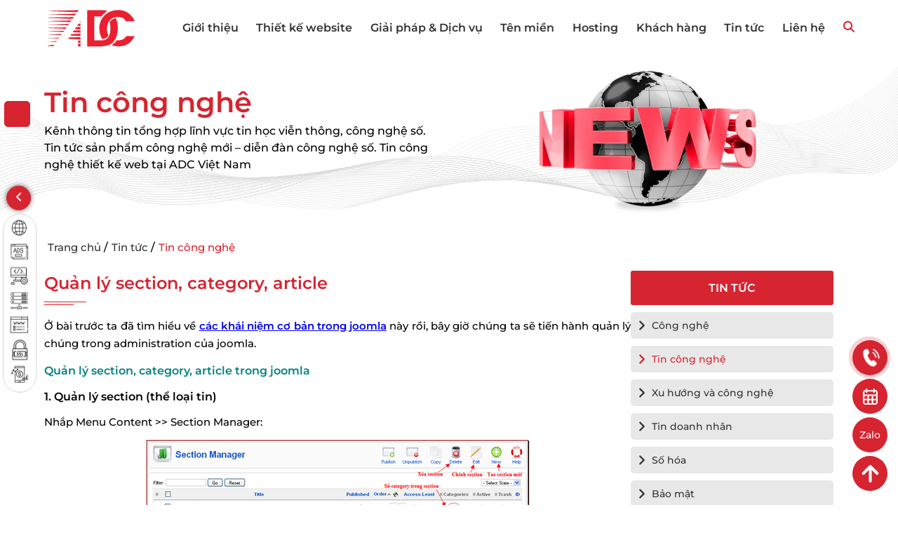

--- FILE ---
content_type: text/html; charset=utf-8
request_url: https://adcvietnam.net/quan-ly-section-category-article
body_size: 83592
content:
<!DOCTYPE html><html lang=vi><head><meta charset=utf-8><meta http-equiv=x-ua-compatible content="ie=edge"><meta name=viewport content="width=device-width, initial-scale=1.0, maximum-scale=2.0"><title>Quản lý section, quản lý category, quản lý article</title><meta name=description content="Ở bài trước ta đã tìm hiểu về các khái niệm cơ bản và cũng khá quan trọng của joomla này rồi, bây giờ chúng ta sẽ tiến hành quản lý chúng trong administration của joomla"><meta name=keywords content=section,category,article,joomla,administration><meta name=robots content=noodp,index,follow><meta name=revisit-after content="1 days"><meta property=og:image content=https://adcvietnam.net/Upload/anhcongnghe/quan-ly-section-category-article-avatar.jpg><meta property=og:image:alt content="Quản lý section, quản lý category, quản lý article"><meta property=og:title content="Quản lý section, quản lý category, quản lý article"><meta property=og:description content="Ở bài trước ta đã tìm hiểu về các khái niệm cơ bản và cũng khá quan trọng của joomla này rồi, bây giờ chúng ta sẽ tiến hành quản lý chúng trong administration của joomla"><meta property=og:site_name content="Quản lý section, quản lý category, quản lý article"><meta property=og:url content=https://adcvietnam.net/quan-ly-section-category-article><meta property=fb:app_id content=1044351232251515><meta property=og:type content=article><meta property=og:image:type content=image/jpg><meta property=og:image:width content=200><meta property=og:image:height content=200><meta name=apple-mobile-web-app-status-bar-style content=black><meta name=apple-mobile-web-app-title content=AppTitle><meta name=mobile-web-app-capable content=yes><link rel="shortcut icon" type=image/x-icon href=/favicon.ico><link rel=canonical href=https://adcvietnam.net/quan-ly-section-category-article><link rel=preload href=/html/style/font/Montserrat-Medium.ttf as=font type=font/ttf crossorigin><link rel=preload href=/html/style/font/Montserrat-Regular.ttf as=font type=font/ttf crossorigin><link rel=preload href=/html/style/font/Montserrat-SemiBold.ttf as=font type=font/ttf crossorigin><link rel=preload href=/html/style/font/Montserrat-Bold.ttf as=font type=font/ttf crossorigin><style>.owl-carousel,.owl-carousel .owl-item{-webkit-tap-highlight-color:transparent;position:relative}.owl-carousel{display:none;width:100%;z-index:1}.owl-carousel .owl-stage{position:relative;-ms-touch-action:pan-Y;touch-action:manipulation;-moz-backface-visibility:hidden}.owl-carousel .owl-stage:after{content:".";display:block;clear:both;visibility:hidden;line-height:0;height:0}.owl-carousel .owl-stage-outer{position:relative;overflow:hidden;-webkit-transform:translate3d(0,0,0)}.owl-carousel .owl-item,.owl-carousel .owl-wrapper{-webkit-backface-visibility:hidden;-moz-backface-visibility:hidden;-ms-backface-visibility:hidden;-webkit-transform:translate3d(0,0,0);-moz-transform:translate3d(0,0,0);-ms-transform:translate3d(0,0,0)}.owl-carousel .owl-item{min-height:1px;float:left;-webkit-backface-visibility:hidden;-webkit-touch-callout:none}.owl-carousel .owl-item img{display:block;width:100%}.owl-carousel .owl-dots.disabled,.owl-carousel .owl-nav.disabled{display:none}.no-js .owl-carousel,.owl-carousel.owl-loaded{display:block}.owl-carousel .owl-dot,.owl-carousel .owl-nav .owl-next,.owl-carousel .owl-nav .owl-prev{cursor:pointer;-webkit-user-select:none;-khtml-user-select:none;-moz-user-select:none;-ms-user-select:none;user-select:none}.owl-carousel .owl-nav button.owl-next,.owl-carousel .owl-nav button.owl-prev,.owl-carousel button.owl-dot{background:0 0;color:inherit;border:none;padding:0!important;font:inherit}.owl-carousel.owl-loading{opacity:0;display:block}.owl-carousel.owl-hidden{opacity:0}.owl-carousel.owl-refresh .owl-item{visibility:hidden}.owl-carousel.owl-drag .owl-item{-ms-touch-action:pan-y;touch-action:pan-y;-webkit-user-select:none;-moz-user-select:none;-ms-user-select:none;user-select:none}.owl-carousel.owl-grab{cursor:move;cursor:grab}.owl-carousel.owl-rtl{direction:rtl}.owl-carousel.owl-rtl .owl-item{float:right}.owl-carousel .animated{animation-duration:1s;animation-fill-mode:both}.owl-carousel .owl-animated-in{z-index:0}.owl-carousel .owl-animated-out{z-index:1}.owl-carousel .fadeOut{animation-name:fadeOut}@keyframes fadeOut{0%{opacity:1}100%{opacity:0}}.owl-height{transition:height .5s ease-in-out}.owl-carousel .owl-item .owl-lazy{opacity:0;transition:opacity .4s ease}.owl-carousel .owl-item .owl-lazy:not([src]),.owl-carousel .owl-item .owl-lazy[src^=""]{max-height:0}.owl-carousel .owl-item img.owl-lazy{transform-style:preserve-3d}.owl-carousel .owl-video-wrapper{position:relative;height:100%;background:#000}.owl-carousel .owl-video-play-icon{position:absolute;height:80px;width:80px;left:50%;top:50%;margin-left:-40px;margin-top:-40px;background:url(owl.video.play.png) no-repeat;cursor:pointer;z-index:1;-webkit-backface-visibility:hidden;transition:transform .1s ease}.owl-carousel .owl-video-play-icon:hover{-ms-transform:scale(1.3,1.3);transform:scale(1.3,1.3)}.owl-carousel .owl-video-playing .owl-video-play-icon,.owl-carousel .owl-video-playing .owl-video-tn{display:none}.owl-carousel .owl-video-tn{opacity:0;height:100%;background-position:center center;background-repeat:no-repeat;background-size:contain;transition:opacity .4s ease}.owl-carousel .owl-video-frame{position:relative;z-index:1;height:100%;width:100%}.owl-theme .owl-dots,.owl-theme .owl-nav{text-align:center;-webkit-tap-highlight-color:transparent}.owl-theme .owl-nav{margin-top:10px}.owl-theme .owl-nav [class*=owl-]{color:#FFF;font-size:14px;margin:5px;padding:4px 7px;background:#D6D6D6;display:inline-block;cursor:pointer;border-radius:3px}.owl-theme .owl-nav [class*=owl-]:hover{background:#869791;color:#FFF;text-decoration:none}.owl-theme .owl-nav .disabled{opacity:.5;cursor:default}.owl-theme .owl-nav.disabled+.owl-dots{margin-top:10px}.owl-theme .owl-dots .owl-dot{display:inline-block;zoom:1}.owl-theme .owl-dots .owl-dot span{width:10px;height:10px;margin:5px 7px;background:#D6D6D6;display:block;-webkit-backface-visibility:visible;transition:opacity .2s ease;border-radius:30px}.owl-theme .owl-dots .owl-dot.active span,.owl-theme .owl-dots .owl-dot:hover span{background:#869791}:root{--container:100%;--size-tieuchi:105px;--size-tieuchi-resesve:-105px}@media (min-width:576px){:root{--container:540px}}@media (min-width:768px){:root{--container:720px}}@media (min-width:992px){:root{--container:960px}}@media (min-width:1200px){:root{--container:1185px}}@media (min-width:1400px){:root{--container:1360px}}@media (max-width:1400px){:root{--size-tieuchi:80px;--size-tieuchi-resesve:-80px}}@media (max-width:900px){:root{--size-tieuchi:50px;--size-tieuchi-resesve:-50px}}body{position:relative;margin:0;padding:0;padding-top:90px}body.nonescroll{overflow:hidden}@media (max-width:567px){body{padding-top:50px;padding-bottom:50px}}img{max-width:100%;width:initial;height:initial;transition:transform 0.5s linear}ul,li{margin:0;padding:0;line-height:1.7}@font-face{font-family:mon-medi;src:url("/html/style/font/Montserrat-Medium.ttf");font-display:swap}@font-face{font-family:mon-semi;src:url("/html/style/font/Montserrat-SemiBold.ttf");font-display:swap}@font-face{font-family:mon-bold;src:url("/html/style/font/Montserrat-Bold.ttf");font-display:swap}@font-face{font-family:mon-regu;src:url("/html/style/font/Montserrat-Regular.ttf");font-display:swap}a{margin:0;padding:0;text-decoration:none;cursor:pointer}ul{list-style:none}p,div{margin:0;padding:0;font-family:mon-medi}p{line-height:1.7}h1,h2,h3,h4,h5,h6{margin:0;padding:0;font-family:mon-semi}button{cursor:pointer}*{box-sizing:border-box}@media (min-width:576px){.container{max-width:var(--container);margin:0 auto}}@media (min-width:768px){.container{max-width:var(--container);margin:0 auto}}@media (min-width:992px){.container{max-width:var(--container);margin:0 auto}}@media (min-width:1200px){.container{max-width:var(--container);margin:0 auto}}@media (min-width:1400px){.container{max-width:var(--container);margin:0 auto}}.container{width:100%;padding-right:15px;padding-left:15px;margin-right:auto;margin-left:auto}strong{font-family:mon-semi}.social-fix{position:fixed;bottom:15px;right:15px;display:flex;flex-direction:column;z-index:69;cursor:pointer}.social-fix .phone{display:block;height:56px}.social-fix .img{height:50px;width:50px;border-radius:50%;background:#d62430;display:flex;align-items:center;justify-content:center;margin-bottom:5px;color:#fff;font-size:14px}.social-fix .img img{width:20px;height:auto}@media (min-width:651px){.social-fix .img:first-child img,.social-fix .img:first-child svg{-webkit-animation:coccoc-alo-circle-img-anim 1s infinite ease-in-out;-moz-animation:coccoc-alo-circle-img-anim 1s infinite ease-in-out;-o-animation:coccoc-alo-circle-img-anim 1s infinite ease-in-out;animation:coccoc-alo-circle-img-anim 1s infinite ease-in-out}.social-fix .img:first-child::before,.social-fix .img:first-child::after{content:"";position:absolute;bottom:0;right:0;display:block;border-radius:50%}.social-fix .img:first-child::before{background:#d62430;opacity:0.1;top:-8px;left:-8px;width:65px;height:65px;-webkit-animation:coccoc-alo-circle-fill-anim 2.3s infinite ease-in-out;-moz-animation:coccoc-alo-circle-fill-anim 2.3s infinite ease-in-out;-o-animation:coccoc-alo-circle-fill-anim 2.3s infinite ease-in-out;animation:coccoc-alo-circle-fill-anim 2.3s infinite ease-in-out}.social-fix .img:first-child::after{width:70px;height:70px;top:-11px;left:-11px;border:1px solid #d62430;-webkit-animation:coccoc-alo-circle-anim 1.2s infinite ease-in-out;-moz-animation:coccoc-alo-circle-anim 1.2s infinite ease-in-out;-o-animation:coccoc-alo-circle-anim 1.2s infinite ease-in-out;animation:coccoc-alo-circle-anim 1.2s infinite ease-in-out}@-moz-keyframes coccoc-alo-circle-anim{0%{transform:rotate(0) scale(0.5) skew(1deg);opacity:0.1}30%{transform:rotate(0) scale(0.7) skew(1deg);opacity:0.5}100%{transform:rotate(0) scale(1) skew(1deg);opacity:0.1}}@-webkit-keyframes coccoc-alo-circle-anim{0%{transform:rotate(0) scale(0.5) skew(1deg);opacity:0.1}30%{transform:rotate(0) scale(0.7) skew(1deg);opacity:0.5}100%{transform:rotate(0) scale(1) skew(1deg);opacity:0.1}}@-o-keyframes coccoc-alo-circle-anim{0%{transform:rotate(0) scale(0.5) skew(1deg);opacity:0.1}30%{transform:rotate(0) scale(0.7) skew(1deg);opacity:0.5}100%{transform:rotate(0) scale(1) skew(1deg);opacity:0.1}}@keyframes coccoc-alo-circle-anim{0%{transform:rotate(0) scale(0.5) skew(1deg);opacity:0.1}30%{transform:rotate(0) scale(0.7) skew(1deg);opacity:0.5}100%{transform:rotate(0) scale(1) skew(1deg);opacity:0.1}}@-moz-keyframes coccoc-alo-circle-fill-anim{0%{transform:rotate(0) scale(0.7) skew(1deg);opacity:0.2}50%{transform:rotate(0) scale(1) skew(1deg);opacity:0.2}100%{transform:rotate(0) scale(0.7) skew(1deg);opacity:0.2}}@-webkit-keyframes coccoc-alo-circle-fill-anim{0%{transform:rotate(0) scale(0.7) skew(1deg);opacity:0.2}50%{transform:rotate(0) scale(1) skew(1deg);opacity:0.2}100%{transform:rotate(0) scale(0.7) skew(1deg);opacity:0.2}}@-o-keyframes coccoc-alo-circle-fill-anim{0%{transform:rotate(0) scale(0.7) skew(1deg);opacity:0.2}50%{transform:rotate(0) scale(1) skew(1deg);opacity:0.2}100%{transform:rotate(0) scale(0.7) skew(1deg);opacity:0.2}}@keyframes coccoc-alo-circle-fill-anim{0%{transform:rotate(0) scale(0.7) skew(1deg);opacity:0.2}50%{transform:rotate(0) scale(1) skew(1deg);opacity:0.2}100%{transform:rotate(0) scale(0.7) skew(1deg);opacity:0.2}}@-moz-keyframes coccoc-alo-circle-img-anim{0%{transform:rotate(0) scale(1) skew(1deg)}10%{transform:rotate(-25deg) scale(1) skew(1deg)}20%{transform:rotate(25deg) scale(1) skew(1deg)}30%{transform:rotate(-25deg) scale(1) skew(1deg)}40%{transform:rotate(25deg) scale(1) skew(1deg)}50%{transform:rotate(0) scale(1) skew(1deg)}100%{transform:rotate(0) scale(1) skew(1deg)}}@-webkit-keyframes coccoc-alo-circle-img-anim{0%{transform:rotate(0) scale(1) skew(1deg)}10%{transform:rotate(-25deg) scale(1) skew(1deg)}20%{transform:rotate(25deg) scale(1) skew(1deg)}30%{transform:rotate(-25deg) scale(1) skew(1deg)}40%{transform:rotate(25deg) scale(1) skew(1deg)}50%{transform:rotate(0) scale(1) skew(1deg)}100%{transform:rotate(0) scale(1) skew(1deg)}}@-o-keyframes coccoc-alo-circle-img-anim{0%{transform:rotate(0) scale(1) skew(1deg)}10%{transform:rotate(-25deg) scale(1) skew(1deg)}20%{transform:rotate(25deg) scale(1) skew(1deg)}30%{transform:rotate(-25deg) scale(1) skew(1deg)}40%{transform:rotate(25deg) scale(1) skew(1deg)}50%{transform:rotate(0) scale(1) skew(1deg)}100%{transform:rotate(0) scale(1) skew(1deg)}}@keyframes coccoc-alo-circle-img-anim{0%{transform:rotate(0) scale(1) skew(1deg)}10%{transform:rotate(-25deg) scale(1) skew(1deg)}20%{transform:rotate(25deg) scale(1) skew(1deg)}30%{transform:rotate(-25deg) scale(1) skew(1deg)}40%{transform:rotate(25deg) scale(1) skew(1deg)}50%{transform:rotate(0) scale(1) skew(1deg)}100%{transform:rotate(0) scale(1) skew(1deg)}}}.social-fix .menu-mobile{display:none;color:#fff}@media (max-width:650px){.social-fix{left:0;right:0;bottom:0;flex-direction:row;justify-content:space-evenly;align-items:center;height:50px;background:#fff;box-shadow:0 0 10px rgba(0,0,0,0.3)}.social-fix .img{width:35px;height:35px;display:flex;align-items:center;justify-content:center;margin-bottom:0}.social-fix .img img{width:18px}.social-fix .img.top img{width:14px}.social-fix .menu-mobile{display:flex;width:45px;height:45px}.social-fix .menu-mobile i{font-size:28px}}.menu-fixed-left{position:fixed;left:4px;top:50%;transform:translateY(-50%);z-index:10}@media (min-width:1200px) and (max-width:1800px){.menu-fixed-left{top:60%}}.menu-fixed-left .btn-toggle-fx{position:absolute;left:5px;width:35px;height:35px;text-align:center;line-height:35px;background:#d62430;border:1px solid #d62430;color:#fff;bottom:100%;border-radius:50%;margin-bottom:5px;cursor:pointer;box-shadow:0 0 10px -2px #000;transition:background 0.3s linear}.menu-fixed-left .btn-toggle-fx:hover{background:#fff;color:#d62430}.menu-fixed-left .btn-toggle-fx:hover svg{fill:#d62430}.menu-fixed-left .btn-toggle-fx.active i,.menu-fixed-left .btn-toggle-fx.active svg{transform:rotateY(180deg)}.menu-fixed-left ul{transform:translateX(-110%);width:48px;border-radius:50px;border:1px solid #d8d8d8;background:#fff;z-index:980;padding:5px 0;transition:transform 0.3s linear}.menu-fixed-left ul.active{transform:translateX(0)}.menu-fixed-left ul li{position:relative;display:flex;justify-content:center;margin-bottom:5px}.menu-fixed-left ul li a{display:flex;align-items:center}.menu-fixed-left ul li img{width:30px;height:auto}.menu-fixed-left ul li .desc{background:#d62430;position:absolute;white-space:nowrap;top:0;border-radius:4px;padding:0 10px;left:calc(100% + 12px);transition:all 0.35s;visibility:hidden;opacity:0;transform:rotateX(90deg);z-index:-1}.menu-fixed-left ul li .desc a{font-family:mon-medi;font-size:13px;color:#fff}.menu-fixed-left ul li .desc::before{content:"";position:absolute;left:-17px;transform:translate(0,-50%);top:50%;border:9px solid transparent;border-right-color:#d62430}.menu-fixed-left ul li:hover .desc{visibility:visible;opacity:1;transform:rotateX(0);z-index:10}.container-header{display:flex;align-items:center;justify-content:space-between}.head-sticker{display:none}#touch-on{display:none}@media (max-width:991px){#touch-on{display:block}}@media (min-width:992px){.input_sr{position:fixed;top:0;right:0;width:100%;height:100%;display:flex;align-items:start;opacity:0;transition:opacity 0.5s ease;pointer-events:none;justify-content:center}.input_sr input{height:0;border:0;opacity:0;pointer-events:none;outline:none;border-radius:5px;padding-left:5px;transition:opacity 0.3s,height 0.3s;position:relative;z-index:5;margin-top:15px}.input_sr.active{opacity:1;pointer-events:all}.input_sr.active input{pointer-events:all;opacity:1;height:50px;width:calc(var(--container) * 7 / 10);font-size:16px;padding:0 15px;background:rgba(255,255,255,0.9)}.input_sr button{display:none}.input_sr .backdrop{position:absolute;width:100%;height:100%;background:rgba(0,0,0,0.5)}.close-search{position:fixed;top:75px;right:calc((100% - 40px) / 2);z-index:3;cursor:pointer;height:40px}.btn-search{color:#d62430;cursor:pointer}}@media (max-width:991px){.mb-search{padding:0 15px;margin-bottom:15px}.mb-search .input_sr{background:#fff}.mb-search .input_sr input,.mb-search .input_sr button{outline:none;height:32px;background:transparent;border:0;color:#d62430}.mb-search .input_sr input::placeholder,.mb-search .input_sr button::placeholder{color:#d62430}.mb-search .input_sr input{width:calc(100% - 70px);padding-left:10px;font-size:16px}.mb-search .input_sr button{width:60px;margin:5px 0 5px 5px;border-left:1px solid #d8d8d8}.mb-search .btn-search{display:none}}.header{position:fixed;top:0;left:0;width:100%;background:#fff;z-index:999}.header .container{display:flex}@media (max-width:1050px){.header .container{justify-content:space-between}}.header .container .logo{display:flex;position:relative;align-items:center}@media (min-width:991px){.header .container .logo{aspect-ratio:137/80}}.header .container .logo img{object-fit:contain}.header .container .logo img.active{height:58px;width:initial;display:none}.header .container #sticker{flex:1}@media (min-width:1200px){.header .container #sticker{margin-left:60px}}.header .container #sticker ul{list-style:none}.header .container #sticker .body-sticker > ul{margin-bottom:0;height:80px;display:flex;align-items:center;justify-content:space-between}.header .container #sticker .body-sticker > ul > li{position:relative}@media (max-width:1200px){.header .container #sticker .body-sticker > ul > li{padding:0}}.header .container #sticker .body-sticker > ul > li > a{color:#333;font-size:16px;line-height:80px;position:relative;display:block;font-family:mon-semi;text-align:right}@media (max-width:1200px){.header .container #sticker .body-sticker > ul > li > a{font-size:14px}}.header .container #sticker .body-sticker > ul > li > i{display:none}.header .container #sticker .body-sticker > ul > li > ul{position:absolute;top:100%;left:0;min-width:280px;transform:translate(0,10px);opacity:0;filter:alpha(opacity=0);visibility:hidden;z-index:-1;background:#f7f7f7;border-top:3px solid #d62430;box-shadow:rgba(100,100,111,0.2) 0 7px 29px 0}@media (max-width:991px){.header .container #sticker .body-sticker > ul > li > ul{opacity:1;filter:alpha(opacity=100);background:#f7f7f7;visibility:unset;transform:translate(0,0)}}.header .container #sticker .body-sticker > ul > li > ul > li{padding:7.5px;list-style-type:none;position:relative;line-height:1.4}.header .container #sticker .body-sticker > ul > li > ul > li a{font-size:15px;font-family:mon-medi;color:#333}.header .container #sticker .body-sticker > ul > li > ul > li::after{content:"";display:block;height:1px;width:0;background:#d62430;transition:width 0.3s linear;position:absolute;top:100%;left:0}.header .container #sticker .body-sticker > ul > li > ul > li:hover a{color:#d62430}.header .container #sticker .body-sticker > ul > li > ul > li:hover::after{width:100%}.header .container #sticker .body-sticker > ul > li > ul > li.active a{color:#d62430}.header .container #sticker .body-sticker > ul > li .tbl .menu_item:last-child{background:#d62430}.header .container #sticker .body-sticker > ul > li:last-child{padding:0}@media (min-width:992px){.header .container #sticker .body-sticker > ul > li:hover > a{color:#d62430}}.header .container #sticker .body-sticker > ul > li:hover:last-child img:last-of-type{display:block}.header .container #sticker .body-sticker > ul > li:hover:last-child img:first-of-type{display:none}.header .container #sticker .body-sticker > ul > li:hover > ul{transform:translate(0,0);visibility:visible;opacity:1;filter:alpha(opacity=100);z-index:999}@media (min-width:991px){.header .container #sticker .body-sticker span{display:none}}.header .container #sticker.active .head-sticker{display:block}.header .container #sticker.active #touch-on{display:block}.header .container #sticker.active .warpper{width:40vw}@media (max-width:567px){.header .container #sticker.active .warpper{width:100vw}}.header .container #sticker.active .body-sticker > ul{flex-direction:column;height:unset;overflow-y:auto;overflow-x:hidden}.header .container #sticker.active .body-sticker > ul > li{overflow:unset}.header .container #sticker.active .body-sticker > ul > li > a{color:#fff;text-align:left}@media (max-width:991px){.header .container #sticker.active .body-sticker > ul > li span{z-index:99999999}}.header .container #sticker.active .body-sticker > ul > li > ul{position:static;overflow:unset;border-top:none}.header .container #sticker.active .body-sticker > ul > li > ul > li > a{color:#fff}.header.menu-fixed{background-color:#d62430;height:60px;background-image:radial-gradient(#d62430 1px,transparent 1px),radial-gradient(#d62430 2px,transparent 1px);background-size:30px 30px;background-position:0 0,15px 15px;background-color:#dc3641}.header.menu-fixed .logo{height:60px}.header.menu-fixed .logo img{display:none;height:50px;opacity:0;filter:alpha(opacity=0);z-index:0;display:inline-block;width:0;object-fit:contain}.header.menu-fixed .logo img.active{display:inline-block;width:initial;opacity:1;filter:alpha(opacity=1);margin:0;width:auto}.header.menu-fixed #sticker .body-sticker > ul{height:60px}.header.menu-fixed #sticker .body-sticker > ul > li > a{line-height:60px}.header.menu-fixed #sticker .body-sticker > ul > li a{color:#fff}@media (min-width:992px){.header.menu-fixed #sticker .body-sticker > ul > li:hover > a{color:#ed991b}}.header.menu-fixed .sologan{color:#fff}.header.menu-fixed .btn-search{color:#fff}.header.menu-fixed .btn-search svg{fill:#fff}.header #touch-on{display:none}.header #touch-on span{background:#fff}.header #touch-on span::before,.header #touch-on span::after{background:#fff}@media (max-width:1050px){.header{align-items:center}.header .head-sticker{display:block;padding:15px 0;position:relative}.header .head-sticker .logo-mb{display:flex;justify-content:center}.header .head-sticker .logo-mb img{width:auto;height:40px}.header .head-sticker #touch-out{position:absolute;top:15px;right:6px;width:35px;height:35px}.header .head-sticker #touch-out::after,.header .head-sticker #touch-out::before{content:"";width:18px;height:2px;position:absolute;left:50%;top:50%;margin:-1px 0 0 -9px;background:#fff}.header .head-sticker #touch-out::before{transform:rotate(45deg);-moz-transform:rotate(45deg);-webkit-transform:rotate(45deg);-ms-transform:rotate(45deg)}.header .head-sticker #touch-out::after{transform:rotate(-45deg);-moz-transform:rotate(-45deg);-webkit-transform:rotate(-45deg);-ms-transform:rotate(-45deg)}.header .container #sticker{position:fixed;top:0;left:0}.header .container #sticker .overlay-sticker{position:fixed;top:0;left:0;width:100%;height:100%;background:rgba(0,0,0,0.5);transition:background 0.3s,opacity 0.3s linear;opacity:0;filter:alpha(opacity=0);pointer-events:none;z-index:1}.header .container #sticker .warpper{position:absolute;top:0;left:0;width:35vw;height:100vh;background:#d62430;transform:translateX(-100%);transition:transform 0.3s linear;z-index:99999;overflow:auto;-ms-overflow-style:none;scrollbar-width:none}.header .container #sticker .warpper::-webkit-scrollbar{display:none}.header .container #sticker .warpper .body-sticker > ul{flex-direction:column;align-items:flex-start;height:auto}.header .container #sticker .warpper .body-sticker > ul .tbl-cell{width:100%;border-top:1px solid #d8d8d8;padding:0 15px}.header .container #sticker .warpper .body-sticker > ul > li{position:relative}.header .container #sticker .warpper .body-sticker > ul > li > a{color:#fff;height:40px;line-height:40px;text-align:left}.header .container #sticker .warpper .body-sticker > ul > li ul{position:static;background:transparent;box-shadow:none;border-top:none;display:none}.header .container #sticker .warpper .body-sticker > ul > li ul li{border-top:1px solid #d8d8d8;padding:0}.header .container #sticker .warpper .body-sticker > ul > li ul li a{padding:0 15px;min-height:40px;display:flex;align-items:center;font-family:mon-semi;font-size:13px;color:#fff}.header .container #sticker .warpper .body-sticker > ul > li.active{height:auto}.header .container #sticker .warpper .body-sticker > ul > li.active > a{color:#fff}.header .container #sticker .warpper .body-sticker > ul > li.active span::before{height:0}.header .container #sticker .warpper .body-sticker > ul > li.active ul{position:static;background:transparent;box-shadow:none;border-top:none}.header .container #sticker .warpper .body-sticker > ul > li.active ul li{border-top:1px solid #d8d8d8;padding:0}.header .container #sticker .warpper .body-sticker > ul > li.active ul li a{padding:0 15px;min-height:40px;display:flex;align-items:center;font-family:mon-semi;font-size:13px;color:#fff}.header .container #sticker .warpper .body-sticker > ul span{position:absolute;width:34px;height:27px;right:0;top:4px;color:#fff;text-align:center;line-height:27px;font-size:18px;transition:all 0.35s;font-weight:700}.header .container #sticker .warpper .body-sticker > ul span::after,.header .container #sticker .warpper .body-sticker > ul span::before{content:"";background:#fff;height:1px;width:15px;display:block;position:absolute;top:13px;left:4px}.header .container #sticker .warpper .body-sticker > ul span::before{content:"";background:#fff;height:15px;width:1px;display:block;position:absolute;top:6px;left:11px}.header .container #sticker.active .warpper{transform:translateX(0)}.header .container #sticker.active .overlay-sticker{opacity:1;filter:alpha(opacity=100);pointer-events:all}.header .logo,.header .sologan{display:flex;align-items:center;justify-content:center}.header .sologan{position:static;padding-left:0;text-align:center;flex:1;display:flex;padding:0 130px}.header .sologan p{font-family:mon-semi;font-size:18px;color:#333;line-height:1.3}.header #touch-on{width:35px;height:35px;display:block;position:relative;margin:auto 0}.header #touch-on.active{z-index:-1}.header #touch-on span{position:absolute;width:30px;height:4px;top:7px;left:2px;background:#d62430;border-radius:5px}.header #touch-on span::before,.header #touch-on span::after{width:30px;height:4px;content:"";background:#d62430;position:absolute;top:9px;border-radius:5px}.header #touch-on span::after{top:18px}.header.menu-fixed .sologan p{color:#fff}.header.menu-fixed #touch-on span{background:#fff}.header.menu-fixed #touch-on span::before,.header.menu-fixed #touch-on span::after{background:#fff}.header.menu-fixed #touch-on.active{z-index:-1}}@media (max-width:767px){.container .logo{height:60px}.container .logo img{height:60px}.container .sologan{padding:0 50px}.container .sologan p{font-size:16px;line-height:1.3}}@media (max-width:567px){.container .logo{height:50px;width:80px}.container .logo img{height:50px}.container .sologan{padding:0 15px}.container .sologan p{font-size:15px}}.banner{position:relative;overflow:hidden;aspect-ratio:1920/322;margin-bottom:30px}@media (max-width:991px){.banner{margin-bottom:20px}}@media (max-width:767px){.banner{margin-bottom:15px}}@media (max-width:767px){.banner{aspect-ratio:330/150}}.banner img{height:100%;width:100%;object-fit:cover}.banner .description{position:absolute;width:calc((var(--container) - 30px) / 2);left:calc((100% - var(--container)) / 2);top:0;height:100%;display:flex;align-items:start;flex-direction:column;justify-content:center;padding:0 15px;line-height:1.5}@media (max-width:767px){.banner .description{display:none}}.banner .description .title{font-family:mon-semi;font-size:40px;color:#d62430;text-align:center;margin-bottom:5px;line-height:1.2}@media (max-width:767px){.banner .description .title{font-size:20px}}.banner .description .desc{margin-bottom:30px}@media (max-width:991px){.banner .description .desc{margin-bottom:20px}}@media (max-width:767px){.banner .description .desc{margin-bottom:15px}}.banner .description .desc h2,.banner .description .desc h3{font-family:mon-semi;font-size:40px;color:#d62430;text-align:center;margin-bottom:5px;line-height:1.5}@media (max-width:767px){.banner .description .desc h2,.banner .description .desc h3{font-size:20px}}.banner .description .desc h3{font-size:30px}@media (max-width:767px){.banner .description .desc h3{font-size:20px}}.banner .description .desc p{font-size:20px;line-height:1.5;color:#333}@media (max-width:767px){.banner .description .desc p{font-size:14px}}.banner .description .desc p:last-child{margin-bottom:0}.banner .description .desc .more{margin-top:20px;background:#d62430;color:#fff;display:inline-flex;align-items:center;justify-content:center;padding:7.5px 30px;border-radius:25px;border:1px solid #d62430}.banner .description .desc .more:hover{background:#fff;color:#d62430}.banner .description .desc .phone{margin-top:20px;background:#d62430;color:#fff;display:inline-flex;align-items:center;justify-content:center;padding:7.5px 30px;border-radius:25px;border:1px solid #d62430;position:relative;gap:10px}.banner .description .desc .phone:before{content:url("/html/style/image/phone.svg");height:23px}.banner .description .desc .phone:hover{background:#fff;color:#d62430}.banner .description .desc .phone:hover:before{content:url("/html/style/image/phone-red.svg")}.breadcrumb{margin-bottom:20px}@media (max-width:991px){.breadcrumb{margin-bottom:20px}}@media (max-width:767px){.breadcrumb{margin-bottom:15px}}.breadcrumb ul{display:flex;align-items:center;justify-content:left;flex-wrap:wrap}.breadcrumb ul li a{font-family:mon-medi;font-size:15px;color:#333;padding-left:5px}.breadcrumb ul li:last-child a{color:#d62430}.banner-cnt{position:relative;margin-bottom:50px;overflow:hidden}@media (max-width:991px){.banner-cnt{margin-bottom:20px}}@media (max-width:767px){.banner-cnt{margin-bottom:15px}}.banner-cnt .bn-item .img img{height:100%;width:100%;object-fit:cover}.banner-cnt .owl-dots{position:absolute;top:40%;transform:translateY(-50%);right:-35px;display:flex;flex-direction:column}.banner-cnt .owl-dots .owl-dot span{height:10px;width:10px;border-radius:50%;border:1px solid #d8d8d8;background:transparent}.banner-cnt .owl-dots .owl-dot.active span,.banner-cnt .owl-dots .owl-dot:hover span{background:#d62430;border:1px solid #d62430}@media (max-width:567px){.banner-cnt .owl-dots{right:0}}.banner-index{aspect-ratio:1520/556;margin-bottom:30px}@media (max-width:991px){.banner-index{margin-bottom:20px}}@media (max-width:767px){.banner-index{margin-bottom:15px}}.banner-index .bn-item{position:relative}.banner-index .bn-item .img{aspect-ratio:1520/556}.banner-index .description{position:absolute;width:calc((var(--container) - 30px) * 2 / 5);left:calc((100% - var(--container)) / 2);top:0;height:100%;display:flex;align-items:start;flex-direction:column;justify-content:center;padding:0 15px}.banner-index .description .title{font-family:mon-semi;font-size:40px;color:#d62430;text-align:left;margin-bottom:5px;line-height:1.2}.banner-index .description .desc{margin-bottom:30px}@media (max-width:991px){.banner-index .description .desc{margin-bottom:20px}}@media (max-width:767px){.banner-index .description .desc{margin-bottom:15px}}.banner-index .description .desc p{font-size:20px;line-height:1.5;color:#333}.banner-index .description .desc p:last-child{margin-bottom:0}.banner-index .description .desc p.title{font-family:mon-semi;font-size:40px;color:#d62430;text-align:left;margin-bottom:5px;line-height:1.2}.banner-index .description .desc .more{margin-top:20px;background:#d62430;color:#fff;display:inline-flex;align-items:center;justify-content:center;padding:7.5px 30px;border-radius:25px;border:1px solid #d62430}.banner-index .description .desc .more:hover{background:#fff;color:#d62430}.banner-index .description .desc .phone{margin-top:20px;background:#d62430;color:#fff;display:inline-flex;align-items:center;justify-content:center;padding:7.5px 30px;border-radius:25px;border:1px solid #d62430;position:relative;gap:10px}.banner-index .description .desc .phone:before{content:url("/html/style/image/phone.svg");height:23px}.banner-index .description .desc .phone:hover{background:#fff;color:#d62430}.banner-index .description .desc .phone:hover:before{content:url("/html/style/image/phone-red.svg")}.banner-index .banner-cnt{margin-bottom:0}.about{margin-bottom:50px}@media (max-width:991px){.about{margin-bottom:20px}}@media (max-width:767px){.about{margin-bottom:15px}}@media (min-width:1200px){.about{min-height:235px}}@media (max-width:767px){.about{min-height:180px}}.about .ab-cnt .title{margin-bottom:40px}@media (max-width:991px){.about .ab-cnt .title{margin-bottom:20px}}@media (max-width:767px){.about .ab-cnt .title{margin-bottom:15px}}.about .ab-cnt .title h1{font-family:mon-semi;font-size:35px;color:#d62430;text-align:center;margin-bottom:10px}@media (max-width:991px){.about .ab-cnt .title h1{font-size:20px}}@media (max-width:767px){.about .ab-cnt .title h1{font-size:16px}}.about .ab-cnt .title span{display:block;font-family:mon-semi;font-size:28px;color:#333;text-align:center}@media (max-width:991px){.about .ab-cnt .title span{font-size:16px}}@media (max-width:767px){.about .ab-cnt .title span{font-size:15px}}@media (max-width:767px){.about .ab-cnt .title span{height:19px}}@media (max-width:991px){.about .ab-cnt .title h1{margin-bottom:5px}}.about .ab-cnt .txt{padding:0 175px;text-align:center;font-family:mon-medi;font-size:15px;color:#333}.about .ab-cnt .txt p{font-size:15px;font-family:mon-medi;text-align:center;color:#333}@media (max-width:991px){.about .ab-cnt .txt{padding:0 15px}}@media (max-width:767px){.about .ab-cnt .txt{min-height:72px;font-size:14px;padding:0}}.about .ab-cnt .about-us{height:35px;width:175px;border-radius:17.5px;background:#d62430;border:1px solid #d62430;color:#fff;font-size:15px;font-family:mon-semi;display:flex;align-items:center;justify-content:center;margin:35px auto 0;transition:all 0.4s linear}.about .ab-cnt .about-us:hover{background:#fff;color:#d62430}@media (max-width:991px){.about .ab-cnt .about-us{margin:15px auto}}@media (max-width:567px){.about .ab-cnt .about-us{font-size:14px;margin-bottom:0}}@media (min-width:1200px){.slide-about{height:153px}}.ab-slide{padding:0 120px 0;position:relative;margin-bottom:50px}@media (max-width:991px){.ab-slide{margin-bottom:20px}}@media (max-width:767px){.ab-slide{margin-bottom:15px}}@media (max-width:991px){.ab-slide{padding:0}}@media (max-width:767px){.ab-slide{padding:0}}@media (max-width:767px){.ab-slide .ab-item{padding:0;display:flex;align-items:center;gap:15px;margin-bottom:10px}.ab-slide .ab-item:last-child{margin-bottom:0}}.ab-slide .ab-item .img{display:flex;justify-content:center;margin:auto;margin-bottom:25px;width:50px;aspect-ratio:1}.ab-slide .ab-item .img img{width:unset;object-fit:cover}@media (max-width:767px){.ab-slide .ab-item .img{margin-bottom:0}.ab-slide .ab-item .img img{object-fit:contain}}.ab-slide .ab-item .desc{text-align:center;font-family:mon-medi;font-size:15px;color:#333}.ab-slide .ab-item .desc p{font-family:mon-medi;font-size:15px;color:#333;text-align:center}@media (max-width:767px){.ab-slide .ab-item .desc{text-align:left;width:calc(100% - 65px)}.ab-slide .ab-item .desc p{text-align:left;font-size:14px}}.ab-slide .owl-nav{position:absolute;top:30%;left:0;right:0;transform:translateY(-50%)}.ab-slide .owl-nav .owl-prev,.ab-slide .owl-nav .owl-next{height:40px;width:40px;border-radius:50%;border:1px solid #d62430 !important;background:#d62430 !important;color:#fff !important}.ab-slide .owl-nav .owl-prev.disabled,.ab-slide .owl-nav .owl-next.disabled{background:#fff !important;color:#d8d8d8 !important;border:1px solid #d8d8d8 !important}.ab-slide .owl-nav .owl-prev{position:absolute;left:0;transform:translateX(calc(-100% - 15px))}.ab-slide .owl-nav .owl-next{position:absolute;right:0;transform:translateX(calc(100% + 15px))}@media (max-width:567px){.ab-slide .owl-nav .owl-prev,.ab-slide .owl-nav .owl-next{transform:unset}}@media (max-width:567px){.ab-slide .owl-dots{display:block !important;margin-top:40px !important}.ab-slide .owl-dots .owl-dot span{background:transparent !important;border:1px solid #d8d8d8 !important}.ab-slide .owl-dots .owl-dot.active span{background:#d62430 !important;border:1px solid #d62430 !important}}@media (max-width:567px) and (max-width:991px){.ab-slide .owl-dots{margin-top:15px !important}}.solution{margin-bottom:50px}@media (max-width:991px){.solution{margin-bottom:20px}}@media (max-width:767px){.solution{margin-bottom:15px}}@media (min-width:1200px){.solution{height:677px}}@media (max-width:767px){.solution{height:initial}}.solution .container > h2{font-size:35px;font-family:mon-semi;color:#d62430;text-align:center;margin-bottom:40px}@media (max-width:991px){.solution .container > h2{margin-bottom:20px}}@media (max-width:767px){.solution .container > h2{margin-bottom:15px}}@media (max-width:991px){.solution .container > h2{font-size:20px}}@media (max-width:767px){.solution .sl-slide{display:flex;gap:15px;flex-wrap:wrap}}.solution .sl-slide .sl-item{display:flex;flex-direction:column;gap:35px}@media (max-width:767px){.solution .sl-slide .sl-item{width:calc((100% - 15px) / 2)}}.solution .sl-slide .sl-item .item{display:flex;flex-direction:row-reverse;align-items:center;position:relative;border:1px solid #d8d8d8;border-radius:5px;padding:0 30px;min-height:250px;background:#f3f3f3;transition:background 0.3s;box-shadow:rgba(149,157,165,0.2) 0 8px 24px}.solution .sl-slide .sl-item .item .img{width:50%;display:flex;align-items:center;aspect-ratio:1}.solution .sl-slide .sl-item .item .img img{max-width:100%;max-height:100%;width:initial;height:initial;object-fit:cover}.solution .sl-slide .sl-item .item .txt{position:absolute;top:50%;left:30px;transform:translateY(-50%);width:40%}.solution .sl-slide .sl-item .item .txt h2{font-family:mon-semi;font-size:22px;color:#333}@media (max-width:991px){.solution .sl-slide .sl-item .item .txt h2{font-size:18px}}@media (max-width:567px){.solution .sl-slide .sl-item .item .txt h2{font-size:16px}}.solution .sl-slide .sl-item .item:hover{background:#fff}.solution .sl-slide .owl-dots{display:block !important;margin-top:35px !important}@media (max-width:991px){.solution .sl-slide .owl-dots{margin-top:15px !important}}.solution .sl-slide .owl-dots .owl-dot span{border:1px solid #d8d8d8;background:#fff}.solution .sl-slide .owl-dots .owl-dot.active span,.solution .sl-slide .owl-dots .owl-dot:hover span{background:#d62430;border:1px solid #d62430}@media (max-width:991px){.solution{margin-bottom:15px}.solution .sl-slide .sl-item .item{display:flex;flex-direction:column;justify-content:flex-end;min-height:200px;padding:0 15px}.solution .sl-slide .sl-item .item .img{margin-bottom:15px}.solution .sl-slide .sl-item .item .txt{position:unset;transform:unset;width:80%;text-align:center;min-height:44px;margin-bottom:15px}.solution .sl-slide .sl-item .item .txt h2{font-size:16px}}@media (max-width:767px){.solution .sl-slide .sl-item{border:1px solid #d8d8d8;border-radius:5px;background:#f3f3f3;box-shadow:rgba(149,157,165,0.2) 0 8px 24px}.solution .sl-slide .sl-item .item{border:initial;border-radius:0;background:transparent;min-height:initial;justify-content:start;align-items:center;box-shadow:initial}.solution .sl-slide .sl-item .item .img{width:initial;justify-content:center;aspect-ratio:3/2;margin:0 auto 5px auto}.solution .sl-slide .sl-item .item .txt{margin-bottom:10px}.solution .sl-slide .sl-item .item .txt h2{font-size:13px;line-height:1.5}}.design{position:relative;padding:0 15px 0;display:flex;justify-content:flex-end;margin:0 auto;margin-bottom:50px}@media (max-width:991px){.design{margin-bottom:20px}}@media (max-width:767px){.design{margin-bottom:15px}}@media (min-width:1200px){.design{height:340px}}@media (max-width:767px){.design{height:initial}}.design .design-slide .dn-item{background:#f5f5f5;border-radius:10px;height:340px;padding:0 10px}@media (max-width:767px){.design .design-slide .dn-item{padding:0 10px 0 10px;height:initial;margin-bottom:15px}.design .design-slide .dn-item:last-child{margin-bottom:0}}.design .design-slide .dn-item .ic{display:flex;align-items:center;justify-content:left;gap:15px;padding:20px 0;border-bottom:1px solid #d8d8d8;margin-bottom:15px}@media (max-width:767px){.design .design-slide .dn-item .ic{padding:10px 0;margin-bottom:0;border-bottom:none}}.design .design-slide .dn-item .ic img{max-width:100%;max-height:100%;width:59px;height:59px;aspect-ratio:1}.design .design-slide .dn-item .ic img:nth-of-type(2){display:none}.design .design-slide .dn-item .ic span{font-family:mon-semi;font-size:18px;color:#333}@media (max-width:991px){.design .design-slide .dn-item .ic span{font-size:18px}}@media (max-width:767px){.design .design-slide .dn-item .ic span{font-size:16px}}.design .design-slide .dn-item .txt,.design .design-slide .dn-item p{font-size:15px;font-family:mon-medi;color:#333;line-height:1.5;text-align:justify}@media (max-width:767px){.design .design-slide .dn-item .txt,.design .design-slide .dn-item p{font-size:14px}}@media (max-width:767px){.design .design-slide .dn-item .txt{display:none;border-top:1px solid #d8d8d8;padding-top:10px;padding-bottom:10px}}@media (min-width:768px){.design .design-slide .dn-item:hover{background:#d62430}.design .design-slide .dn-item:hover .ic img:first-of-type{display:none}.design .design-slide .dn-item:hover .ic img:nth-of-type(2){display:block}.design .design-slide .dn-item:hover .ic span{color:#fff}.design .design-slide .dn-item:hover .txt{color:#fff}.design .design-slide .dn-item:hover .txt p{color:#fff}}@media (max-width:567px){.design .design-slide .owl-dots{display:block !important;margin-top:40px !important}.design .design-slide .owl-dots .owl-dot span{background:transparent !important;border:1px solid #d8d8d8 !important}.design .design-slide .owl-dots .owl-dot.active span{background:#d62430 !important;border:1px solid #d62430 !important}}@media (max-width:567px) and (max-width:991px){.design .design-slide .owl-dots{margin-top:15px !important}}@media (min-width:576px){.design{max-width:540px}}@media (min-width:768px){.design{max-width:720px}}@media (min-width:992px){.design{max-width:unset;padding:0}.design .title{position:absolute;top:25%;left:0;right:0;margin:0 auto;max-width:960px;padding:0 15px}}@media (min-width:992px) and (min-width:1200px){.design .title{max-width:1185px}}@media (min-width:992px) and (min-width:1400px){.design .title{max-width:1360px}}@media (min-width:992px){.design .title span{font-family:mon-semi;font-size:20px;color:#333;display:block;text-transform:uppercase}}@media (min-width:992px){.design .title h2{font-family:mon-semi;font-size:24px;color:#333;text-transform:uppercase}}@media (min-width:992px){.design .design-slide{width:70%;padding-left:15px}.design .design-slide .owl-nav{position:absolute;top:50%;transform:translateY(-50%);left:0;right:0;margin:0 auto;padding:0 15px;max-width:960px;text-align:left}}@media (min-width:992px) and (min-width:1200px){.design .design-slide .owl-nav{max-width:1185px}}@media (min-width:992px) and (min-width:1400px){.design .design-slide .owl-nav{max-width:1360px}}@media (min-width:992px){.design .design-slide .owl-nav .owl-prev,.design .design-slide .owl-nav .owl-next{height:40px;width:40px;border-radius:50%;border:1px solid #d62430 !important;background:#d62430 !important;color:#fff !important}.design .design-slide .owl-nav .owl-prev.disabled,.design .design-slide .owl-nav .owl-next.disabled{background:#fff !important;color:#d8d8d8 !important;border:1px solid #d8d8d8 !important}}@media (min-width:992px){.design .owl-carousel,.design .owl-carousel .owl-item{position:unset !important}}@media (max-width:991px){.design{flex-direction:column}.design .title h2{font-family:mon-semi;font-size:20px;color:#d62430;text-align:center;margin-bottom:15px}.design .design-slide .owl-nav{position:absolute;top:40%;transform:translateY(-50%);left:0;right:0}.design .design-slide .owl-nav .owl-prev,.design .design-slide .owl-nav .owl-next{height:40px;width:40px;border-radius:50%;border:1px solid #d62430 !important;background:#d62430 !important;color:#fff !important}.design .design-slide .owl-nav .owl-prev.disabled,.design .design-slide .owl-nav .owl-next.disabled{background:#fff !important;color:#d8d8d8 !important;border:1px solid #d8d8d8 !important}.design .design-slide .owl-nav .owl-prev{position:absolute;left:0;transform:translateX(calc(-100% - 15px))}.design .design-slide .owl-nav .owl-next{position:absolute;right:0;transform:translateX(calc(100% + 15px))}}.customer-index{position:relative;margin-bottom:50px}@media (max-width:991px){.customer-index{margin-bottom:20px}}@media (max-width:767px){.customer-index{margin-bottom:15px}}@media (min-width:1200px){.customer-index{height:443px}}@media (max-width:767px){.customer-index{height:initial}}.customer-index h2{text-align:center;margin-bottom:40px;font-family:mon-semi;font-size:35px;color:#d62430}@media (max-width:991px){.customer-index h2{font-size:20px}}@media (max-width:991px){.customer-index h2{margin-bottom:15px}}@media (min-width:768px){.customer-index .cr-item .item{padding:0 10px;position:relative;display:flex;align-items:center;justify-content:center;overflow:hidden;aspect-ratio:220/120}}@media (min-width:768px) and (max-width:767px){.customer-index .cr-item .item{aspect-ratio:220/150}}@media (min-width:768px){.customer-index .cr-item .item .hover{position:relative}.customer-index .cr-item .item .hover::after{transition:transform 0.6s linear;transform:rotate(45deg) translateX(-130%);content:"";position:absolute;top:-200px;left:0;width:50px;height:300px;display:block;background:rgba(255,255,255,0.3);z-index:99}}@media (min-width:768px){.customer-index .cr-item .item .img{width:unset;overflow:hidden;display:flex}.customer-index .cr-item .item .img img{max-width:100%;max-height:100%;object-fit:contain;transition:transform 0.3s linear}}@media (min-width:768px){.customer-index .cr-item .item::before{content:"";height:calc(100% - 10px);width:1px;background:#e6e6e6;position:absolute;right:0;top:50%;transform:translateY(-50%)}}@media (min-width:768px){.customer-index .cr-item .item::after{content:"";height:1px;width:calc(100% - 10px);background:#e6e6e6;position:absolute;bottom:0;left:50%;transform:translateX(-50%)}}@media (min-width:768px){.customer-index .cr-item .item:last-of-type::after{display:none}}@media (min-width:768px){.customer-index .cr-item .item:hover .hover:after{transform:rotate(45deg) translateX(200px)}.customer-index .cr-item .item:hover img{transform:scale(1.05)}}@media (min-width:768px){.customer-index .cr-item span::before{position:absolute;width:10px;height:100%;display:block;background:rgba(255,255,255,0.5)}}@media (min-width:768px){.customer-index .cr-slide .owl-stage .active:last-of-type .cr-item .item::before{display:none}}@media (min-width:768px){.customer-index .owl-nav{margin-top:15px}.customer-index .owl-nav .owl-prev,.customer-index .owl-nav .owl-next{height:40px;width:40px;border-radius:50%;border:1px solid #d62430 !important;background:#d62430 !important;color:#fff !important}.customer-index .owl-nav .owl-prev.disabled,.customer-index .owl-nav .owl-next.disabled{background:#fff !important;color:#d8d8d8 !important;border:1px solid #d8d8d8 !important}.customer-index .owl-nav .owl-prev,.customer-index .owl-nav .owl-next{width:10px;height:10px}.customer-index .owl-nav .owl-prev{margin-right:20px}}@media (min-width:768px) and (max-width:991px){.customer-index .owl-nav{position:absolute;margin-top:0;top:30%;width:100%;transform:translateY(-50%)}.customer-index .owl-nav .owl-next{position:absolute;right:0;transform:translateX(calc(100% + 15px))}.customer-index .owl-nav .owl-prev{position:absolute;left:0;transform:translateX(calc(-100% - 15px))}}@media (min-width:768px) and (max-width:567px){.customer-index .owl-nav .owl-next,.customer-index .owl-nav .owl-prev{transform:unset}}@media (max-width:991px){.customer-index img{width:unset !important;object-fit:contain}}@media (max-width:767px){.customer-index .cr-slide{display:flex;gap:1px;flex-wrap:wrap}.customer-index .cr-slide .item{width:calc((100% - 5px) / 2);padding:0 10px;position:relative;display:flex;align-items:center;justify-content:center;overflow:hidden;aspect-ratio:220/120}}@media (max-width:767px) and (max-width:767px){.customer-index .cr-slide .item{aspect-ratio:220/150}}@media (max-width:767px){.customer-index .cr-slide .item .hover{position:relative}.customer-index .cr-slide .item .hover::after{transition:transform 0.6s linear;transform:rotate(45deg) translateX(-130%);content:"";position:absolute;top:-200px;left:0;width:50px;height:300px;display:block;background:rgba(255,255,255,0.3);z-index:99}}@media (max-width:767px){.customer-index .cr-slide .item .img{width:unset;overflow:hidden;display:flex}.customer-index .cr-slide .item .img img{max-width:100%;max-height:100%;object-fit:contain;transition:transform 0.3s linear}}@media (max-width:767px){.customer-index .cr-slide .item::before{content:"";height:calc(100% - 10px);width:1px;background:#e6e6e6;position:absolute;right:0;top:50%;transform:translateY(-50%)}}@media (max-width:767px){.customer-index .cr-slide .item::after{content:"";height:1px;width:calc(100% - 10px);background:#e6e6e6;position:absolute;top:0;left:50%;transform:translateX(-50%)}}@media (max-width:767px){.customer-index .cr-slide .item:nth-of-type(-n + 2)::after{display:none}}@media (max-width:767px){.customer-index .cr-slide .item:nth-of-type(2n + 2)::before{display:none}}.news-index{display:flex;gap:30px;margin-bottom:50px}@media (max-width:991px){.news-index{margin-bottom:20px}}@media (max-width:767px){.news-index{margin-bottom:15px}}@media (min-width:1200px){.news-index{height:354px}}@media (max-width:767px){.news-index{height:initial}}.news-index .trend-1,.news-index .trend-2{width:calc(50% - 15px)}.news-index .trend-1 h2,.news-index .trend-2 h2{font-family:mon-semi;font-size:35px;color:#d62430;margin-bottom:30px}@media (max-width:991px){.news-index .trend-1 h2,.news-index .trend-2 h2{margin-bottom:20px}}@media (max-width:767px){.news-index .trend-1 h2,.news-index .trend-2 h2{margin-bottom:15px}}.news-index .trend-1 .lits-news-index,.news-index .trend-2 .lits-news-index{display:flex;gap:15px}.news-index .trend-1 .lits-news-index .left,.news-index .trend-2 .lits-news-index .left{width:calc(60% - 15px)}.news-index .trend-1 .lits-news-index .left .trend-item .img,.news-index .trend-2 .lits-news-index .left .trend-item .img{display:block;overflow:hidden;aspect-ratio:16/10}.news-index .trend-1 .lits-news-index .left .trend-item .img img,.news-index .trend-2 .lits-news-index .left .trend-item .img img{transition:transform 0.3s linear;height:100%;width:100%;object-fit:cover}.news-index .trend-1 .lits-news-index .left .trend-item .txt h3,.news-index .trend-2 .lits-news-index .left .trend-item .txt h3{padding:10px 0}.news-index .trend-1 .lits-news-index .left .trend-item .txt h3 a,.news-index .trend-2 .lits-news-index .left .trend-item .txt h3 a{font-family:mon-semi;font-size:15px;color:#333;-webkit-line-clamp:2;-webkit-box-orient:vertical;overflow:hidden;text-overflow:ellipsis;display:-webkit-box}.news-index .trend-1 .lits-news-index .left .trend-item:hover .img img,.news-index .trend-2 .lits-news-index .left .trend-item:hover .img img{transform:scale(1.05)}.news-index .trend-1 .lits-news-index .left .trend-item:hover .txt h3 a,.news-index .trend-2 .lits-news-index .left .trend-item:hover .txt h3 a{color:#d62430}.news-index .trend-1 .lits-news-index .right,.news-index .trend-2 .lits-news-index .right{width:40%}.news-index .trend-1 .lits-news-index .right .trend-item,.news-index .trend-2 .lits-news-index .right .trend-item{display:flex;gap:15px;margin-bottom:15px}.news-index .trend-1 .lits-news-index .right .trend-item .img,.news-index .trend-2 .lits-news-index .right .trend-item .img{width:40%;display:block;overflow:hidden;aspect-ratio:16/10}.news-index .trend-1 .lits-news-index .right .trend-item .img img,.news-index .trend-2 .lits-news-index .right .trend-item .img img{transition:transform 0.3s linear;height:100%;width:100%;object-fit:cover}.news-index .trend-1 .lits-news-index .right .trend-item .txt,.news-index .trend-2 .lits-news-index .right .trend-item .txt{width:60%}.news-index .trend-1 .lits-news-index .right .trend-item .txt h3 a,.news-index .trend-2 .lits-news-index .right .trend-item .txt h3 a{font-family:mon-medi;font-size:14px;color:#333;font-weight:400;-webkit-line-clamp:3;-webkit-box-orient:vertical;overflow:hidden;text-overflow:ellipsis;display:-webkit-box;text-align:justify}.news-index .trend-1 .lits-news-index .right .trend-item:hover .img img,.news-index .trend-2 .lits-news-index .right .trend-item:hover .img img{transform:scale(1.05)}.news-index .trend-1 .lits-news-index .right .trend-item:hover .txt h3 a,.news-index .trend-2 .lits-news-index .right .trend-item:hover .txt h3 a{color:#d62430}@media (max-width:991px){.news-index{flex-direction:column;gap:15px;margin-bottom:15px}.news-index .trend-1,.news-index .trend-2{width:100%}.news-index .trend-1 h2,.news-index .trend-2 h2{font-size:20px;text-align:center}.news-index .trend-1 .lits-news-index .left .trend-item .txt h3 a,.news-index .trend-2 .lits-news-index .left .trend-item .txt h3 a{font-size:16px}.news-index .trend-1 .lits-news-index .right .trend-item .txt h3 a,.news-index .trend-2 .lits-news-index .right .trend-item .txt h3 a{font-size:14px}}@media (max-width:767px){.news-index .trend-1 .lits-news-index,.news-index .trend-2 .lits-news-index{flex-direction:column}.news-index .trend-1 .lits-news-index .left,.news-index .trend-1 .lits-news-index .right,.news-index .trend-2 .lits-news-index .left,.news-index .trend-2 .lits-news-index .right{width:100%}.news-index .trend-1 .lits-news-index .right .trend-item .img,.news-index .trend-2 .lits-news-index .right .trend-item .img{width:90px}.news-index .trend-1 .lits-news-index .right .trend-item .txt,.news-index .trend-2 .lits-news-index .right .trend-item .txt{width:calc(100% - 90px)}.news-index .trend-1 .lits-news-index .right .trend-item .txt h3 a,.news-index .trend-2 .lits-news-index .right .trend-item .txt h3 a{text-align:left}}._see-more{font-size:15px;font-family:mon-semi;color:#d62430}.comment{padding:50px 0 100px;background:url("/html/style/image/bgr-comment.webp");background-size:100% 100%}@media (min-width:1200px){.comment{height:534px}}@media (max-width:767px){.comment{height:initial}}.comment .container{background-image:url("/html/style/image/bgr-cmt.webp");background-repeat:no-repeat;background-position:center;background-size:contain}@media (max-width:567px){.comment .container{background-image:none}}.comment .comment-cnt h2{margin-bottom:40px;font-family:mon-semi;font-size:35px;color:#d62430;text-align:center}@media (max-width:991px){.comment .comment-cnt h2{font-size:20px}}.comment .comment-cnt .img{display:flex;justify-content:center}.comment .cmt-slide{position:relative}.comment .cmt-slide .cmt-item{width:588px;margin:40px auto 0}.comment .cmt-slide .cmt-item .cmt{text-align:center;font-size:15px;font-family:mon-medi;color:#333333;line-height:1.5;min-height:155px}.comment .cmt-slide .cmt-item .name{text-align:center;font-size:18px;font-family:mon-semi;color:#333333}.comment .cmt-slide .cmt-item .address{text-align:center;font-size:15px;font-family:mon-medi;color:#333333}.comment .cmt-slide .owl-prev,.comment .cmt-slide .owl-next{position:absolute;bottom:0;height:40px;width:40px;border-radius:50%;border:1px solid #d62430 !important;background:#d62430 !important;color:#fff !important}.comment .cmt-slide .owl-prev.disabled,.comment .cmt-slide .owl-next.disabled{background:transparent !important;color:#d8d8d8 !important;border:1px solid #d8d8d8 !important}.comment .cmt-slide .owl-prev{left:30%}.comment .cmt-slide .owl-next{right:30%}@media (max-width:767px){.comment{padding:15px;margin-bottom:15px;background-size:auto 130%}.comment h2{font-size:18px;margin-bottom:15px}.comment .comment-cnt{margin-bottom:15px}.comment .comment-cnt h2{margin-bottom:15px;font-size:18px}.comment .comment-cnt .img img{width:35px;height:25px}.comment .cmt-slide .cmt-item{margin-top:0;width:unset}.comment .cmt-slide .cmt-item .name{margin-bottom:15px}.comment .cmt-slide .cmt-item .address{margin-bottom:0}.comment .cmt-slide .owl-prev{left:15%}.comment .cmt-slide .owl-next{right:15%}}@media (max-width:567px){.comment .cmt-slide .cmt-item .cmt{text-align:justify;min-height:230px;font-size:15px}.comment .cmt-slide .owl-prev{left:0}.comment .cmt-slide .owl-next{right:0}.comment .cmt-slide .owl-dots{display:block !important;margin-top:40px !important}.comment .cmt-slide .owl-dots .owl-dot span{background:transparent !important;border:1px solid #d8d8d8 !important}.comment .cmt-slide .owl-dots .owl-dot.active span{background:#d62430 !important;border:1px solid #d62430 !important}}@media (max-width:567px) and (max-width:991px){.comment .cmt-slide .owl-dots{margin-top:15px !important}}.advice{margin-bottom:15px}.advice .form{border-radius:5px;display:flex;align-items:flex-start;padding:45px 60px}@media (min-width:767px){.advice .form{background:url("/html/style/image/bgr.webp") no-repeat;background-size:100% 100%}}@media (max-width:768px){.advice .form{background:#d62430}}.advice .form .info-com{width:60%;padding-right:50px}@media (max-width:991px){.advice .form .info-com{padding-right:15px}}.advice .form .info-com h2{font-family:mon-medi;font-size:22px;color:#fff;text-align:start;margin-bottom:20px;text-transform:uppercase}@media (max-width:991px){.advice .form .info-com h2{font-size:20px}}.advice .form .info-com p,.advice .form .info-com a{font-size:15px;font-family:mon-medi;color:#fff;margin:0}.advice .form .info-com a:hover{cursor:pointer;color:#ffc22f}.advice .form .info-com .phone,.advice .form .info-com .mail,.advice .form .info-com .add{display:flex;align-items:center;justify-content:start}.advice .form .info-com .phone span,.advice .form .info-com .mail span,.advice .form .info-com .add span{font-family:mon-semi;margin-right:5px}.advice .form .info-com .phone p,.advice .form .info-com .mail p,.advice .form .info-com .add p{margin-bottom:0}.advice .form .info-com .add p{display:block;width:calc(100% - 55px);margin-bottom:0}.advice .form .info-com .add p span{font-family:mon-medi;font-size:15px;color:#fff}.advice .form .info-com .add p span span{font-family:mon-semi}.advice .form .info-com .phone-mail{display:flex;flex-direction:column;align-items:flex-start;margin-bottom:25px;gap:25px}.advice .form .info-com .phone-mail .phone{margin-right:45px}@media (min-width:992px) and (max-width:1200px){.advice .form .info-com .phone-mail{gap:15px;margin-bottom:15px}}@media (max-width:991px){.advice .form .info-com .phone-mail{flex-direction:column;align-items:flex-start;gap:15px;margin-bottom:15px}}.advice .form .info-com > p:first-of-type{margin-bottom:20px}.advice .form .info-com > p:nth-of-type(2){margin-bottom:25px}.advice .form .info-com .img{height:40px;width:40px;border-radius:50%;background:#fff;display:flex;align-items:center;justify-content:center;margin-right:15px}.advice .form .info-com .img i{color:#d62430;font-size:18px}.advice .form form{width:40%}.advice .form form .input{width:100%;margin-bottom:10px;position:relative}.advice .form form .input .icon{position:absolute;top:50%;left:1px;padding:0 10px;transform:translateY(-50%);border-right:1px solid #d8d8d8}.advice .form form .input input{height:40px;width:100%;border-radius:5px;border:0;padding-left:60px;font-family:mon-medi;font-size:15px;color:#333}.advice .form form .input input:focus{outline:none}.advice .form form label.error{position:absolute;top:50%;right:0;transform:translateY(-50%);font-family:mon-medi;font-size:12px;color:#ff0000;padding-right:10px}.advice .form form .area{height:90px;width:100%;margin-bottom:10px}.advice .form form .area textarea{height:100%;width:100%;border:0;border-radius:5px;padding:15px 0 0 15px;font-family:mon-medi;font-size:15px;color:#333}.advice .form form .area textarea:focus{outline:none}.advice .form form::placeholder{font-size:15px;font-family:mon-medi;color:#333}.advice .form form .btnSendBaoGia{display:block;height:40px;width:180px;border-radius:20px;border:1px solid #fff;background:#d62430;font-family:mon-semi;font-size:15px;color:#fff;margin:0 auto;transition:background 0.3s linear}.advice .form form .btnSendBaoGia:hover{background:#fff;color:#d62430;border-color:#d62430}@media (max-width:991px){.advice .form{padding:25px}.advice .form .info-com{width:50%}.advice .form form{width:50%}}@media (max-width:767px){.advice .form{flex-direction:column;padding:15px}.advice .form .info-com,.advice .form form{width:100%;padding:0}.advice .form .info-com{margin-bottom:15px}.advice .form .info-com h2{text-align:center;font-size:18px;margin-bottom:15px}.advice .form .info-com p{font-size:14px}.advice .form .info-com > p:first-of-type,.advice .form .info-com > p:nth-of-type(2),.advice .form .info-com .phone-mail{margin-bottom:15px}}.partner{margin:25px 0}@media (min-width:1200px){.partner{height:67px}}.partner .partner-cnt{display:flex;align-items:center;justify-content:space-between}.partner .partner-cnt .img{display:flex;align-items:center;justify-content:center}.partner .partner-cnt .img img{width:auto;height:100%}.about-landing .title{text-align:center;width:80%;margin:0 auto 30px}.about-landing .title h1{font-family:mon-semi;font-size:24px;color:#d62430;margin-bottom:10px}.about-landing .title span,.about-landing .title a,.about-landing .title b{font-family:mon-medi;font-size:18px;color:#333}.about-landing .title b{color:#d62430}.about-landing .title a:hover{color:#d62430}@media (max-width:991px){.about-landing .title{margin-bottom:15px;width:100%}.about-landing .title h1{font-size:18px}.about-landing .title span,.about-landing .title a,.about-landing .title b{font-size:15px}}@media (max-width:567px){.about-landing .title h1{font-size:16px}.about-landing .title span,.about-landing .title a,.about-landing .title b{font-size:15px}}.about-landing .contentDesc{display:flex;gap:30px;margin-bottom:50px}@media (max-width:991px){.about-landing .contentDesc{margin-bottom:20px}}@media (max-width:767px){.about-landing .contentDesc{margin-bottom:15px}}.about-landing .contentDesc p{font-family:mon-medi;font-size:15px;color:#333}.about-landing .contentDesc .desc{width:calc(52% - 30px)}.about-landing .contentDesc .desc p{margin-bottom:15px}.about-landing .contentDesc .img{width:48%}.about-landing .contentDesc .img figure{margin:0;display:flex;align-items:center;justify-content:center;flex-direction:column}.about-landing .contentDesc .img figure figcaption{padding:15px;text-align:center;font-family:mon-medi;font-size:14px;color:#333}@media (max-width:991px){.about-landing .contentDesc{flex-direction:column;gap:15px}.about-landing .contentDesc .desc,.about-landing .contentDesc .img{width:100%}.about-landing .contentDesc .img .image-captioned{display:flex;flex-direction:column;justify-content:center;align-items:center}.about-landing .contentDesc .img .image-captioned img{height:unset !important}}@media (max-width:767px){.about-landing .contentDesc p{font-size:15px}}.about-landing .count-ab{margin-bottom:50px}@media (max-width:991px){.about-landing .count-ab{margin-bottom:20px}}@media (max-width:767px){.about-landing .count-ab{margin-bottom:15px}}.about-landing .count-ab .container{display:flex;justify-content:space-between;align-items:center}.about-landing .count-ab .item{display:flex;align-items:center}.about-landing .count-ab .item .desc{font-family:mon-medi;font-size:18px;color:#333;text-align:center;padding:0 20px}.about-landing .count-ab .item .desc span{margin-bottom:10px;font-family:mon-semi;font-size:46px;color:#333}@media (max-width:991px){.about-landing .count-ab{margin:15px 0}.about-landing .count-ab .item .desc{font-size:16px;padding:0 0 0 15px}.about-landing .count-ab .item .desc span{font-size:30px}}@media (max-width:767px){.about-landing .count-ab .container{flex-direction:column;gap:15px}.about-landing .count-ab .item .icon img{width:60px !important;height:60px !important}}.why-ab{background-color:#f7f8fc;margin-bottom:50px}@media (max-width:991px){.why-ab{margin-bottom:20px}}@media (max-width:767px){.why-ab{margin-bottom:15px}}.why-ab::before{content:"";display:block;height:50px;background:url("/html/style/image/icon/bg-wave-1.jpg") top;margin-bottom:50px;background-size:100% 100%}.why-ab::after{content:"";display:block;height:50px;background:url("/html/style/image/icon/bg-wave-2.jpg") top;background-size:100% 100%;margin-top:50px}.why-ab .title{margin-bottom:15px}.why-ab .title h2{font-family:mon-semi;font-size:24px;color:#d62430}.why-ab .title span{font-family:mon-medi;font-size:18px;color:#333}.why-ab .contactDesc{display:flex}.why-ab .contactDesc .img,.why-ab .contactDesc .desc{width:50%}.why-ab .contactDesc .img .text-center,.why-ab .contactDesc .desc .text-center{width:100%}.why-ab .contactDesc .img .text-center img,.why-ab .contactDesc .desc .text-center img{width:531px;height:511px}.why-ab .contactDesc .img:last-child,.why-ab .contactDesc .desc:last-child{padding:0 15px}.why-ab .contactDesc .img:last-child p,.why-ab .contactDesc .desc:last-child p{font-family:mon-medi;font-size:15px;color:#333;margin-bottom:15px}.why-ab .contactDesc .img:last-child p.display-flex,.why-ab .contactDesc .desc:last-child p.display-flex{display:flex;align-items:center}@media (max-width:991px){.why-ab{padding:15px 0}.why-ab::before,.why-ab::after{display:none}.why-ab .title h2{font-size:20px}.why-ab .title span{font-size:16px}.why-ab .contactDesc{display:block}.why-ab .contactDesc .img{height:unset;float:left;width:50%;padding-right:15px;padding-bottom:15px}.why-ab .contactDesc .desc{width:100%}}@media (max-width:767px){.why-ab .contactDesc{display:flex;flex-direction:column-reverse}.why-ab .contactDesc .img{width:100%}}@media (max-width:567px){.why-ab .contactDesc .img{width:100%}.why-ab .contactDesc .img img{height:unset !important}}.mission-ab .title h2{font-family:mon-semi;font-size:24px;color:#d62430;margin-bottom:20px}@media (max-width:991px){.mission-ab .title h2{font-size:20px}}.content-mission-ab{display:grid;grid-template-columns:10% 10% 10% 10% 10% 10% 10% 10% 10% 10%;overflow:hidden}.content-mission-ab h4{font-family:mon-semi;font-size:20px;color:#333;margin-bottom:20px;position:relative;padding-left:25px}.content-mission-ab h4::after{content:"";position:absolute;width:8px;height:24px;top:0;left:0}.content-mission-ab p{font-family:mon-medi;font-size:14px;color:#333;text-align:justify}.content-mission-ab .item:first-child{grid-column-start:1;grid-column-end:4;grid-row-start:1;grid-row-end:1}.content-mission-ab .item:first-child h4:after{background-color:#f4c615}.content-mission-ab .item:nth-child(2){grid-column-start:8;grid-column-end:11;grid-row-start:1;grid-row-end:5}.content-mission-ab .item:nth-child(2) h4::after{background-color:#2d94c0}.content-mission-ab .item:nth-child(3){grid-column-start:1;grid-column-end:4;grid-row-start:3;grid-row-end:3}.content-mission-ab .item:nth-child(3) h4:after{background-color:#4eb96e}.content-mission-ab .avt-mission-ab{grid-column-start:4;grid-column-end:8;grid-row-start:1;grid-row-end:5}.content-mission-ab .avt-mission-ab img{width:unset !important;height:unset !important}@media (max-width:991px){.content-mission-ab{display:flex;flex-direction:column;gap:15px;padding-top:0}.content-mission-ab .avt-mission-ab{margin:0 auto}.content-mission-ab .item h4{font-size:16px}}@media (max-width:567px){.content-mission-ab .avt-mission-ab img{height:unset !important}}.design-ab{padding:50px 0;background-color:#f7f8fc}.design-ab .container{display:grid;grid-template-columns:calc(25% - 15px) calc(75% - 15px);gap:30px}.design-ab .desc h4{font-family:mon-medi;font-size:22px;color:#333;line-height:48px;padding-bottom:20px;border-bottom:1px solid #d8d8d8;margin:0 0 20px;font-weight:400;text-align:center}.design-ab .desc h4 span{font-family:mon-medi;font-size:35px;color:#d62430;display:block;text-transform:uppercase}.design-ab .desc > p{font-family:mon-medi;font-size:16px;color:#333;line-height:30px;margin:15px}.design-ab .desc .btn-seedetail{height:35px;width:175px;border-radius:17.5px;background:#d62430;border:1px solid #d62430;color:#fff;font-size:15px;font-family:mon-semi;display:flex;align-items:center;justify-content:center;margin:35px auto 0;transition:all 0.4s linear;margin:0 15px}.design-ab .desc .btn-seedetail:hover{background:#fff;color:#d62430}@media (max-width:991px){.design-ab .desc .btn-seedetail{margin:15px auto}}.design-ab .list-design-ab{display:grid;grid-template-columns:calc((100% - 48px) / 3) calc((100% - 48px) / 3) calc((100% - 48px) / 3);gap:24px}.design-ab .list-design-ab .item{text-align:center;display:block;border-radius:5px;overflow:hidden;position:relative;padding:50px 15px}.design-ab .list-design-ab .item h3{margin:0;position:relative;z-index:1}.design-ab .list-design-ab .item h3 a{font-family:mon-semi;font-size:14px;color:#fff}.design-ab .list-design-ab .item .icon{width:50px;height:50px;display:inline-block;vertical-align:top;margin-bottom:10px;overflow:hidden;position:relative;z-index:1}.design-ab .list-design-ab .item .icon img{transition:scale(1.05) 0.3s linear;width:50px;height:50px}.design-ab .list-design-ab .item::after{content:"";position:absolute;top:0;left:0;bottom:0;right:0;background:#000;opacity:0.5;transition:opacity 0.3s linear}.design-ab .list-design-ab .item:nth-child(1){background:url("/html/style/image/gioi-thieu-cong-ty-doanh-nghiep.webp") no-repeat}.design-ab .list-design-ab .item:nth-child(2){background:url("/html/style/image/du-lich-khach-san.webp") no-repeat}.design-ab .list-design-ab .item:nth-child(3){background:url("/html/style/image/xay-dung-bds.webp") no-repeat}.design-ab .list-design-ab .item:nth-child(4){background:url("/html/style/image/thuong-mai-dien-tu.webp") no-repeat}.design-ab .list-design-ab .item:nth-child(5){background:url("/html/style/image/nha-hang-am-thuc.webp") no-repeat}.design-ab .list-design-ab .item:nth-child(6){background:url("/html/style/image/benh-vien.webp") no-repeat}.design-ab .list-design-ab .item:hover::after{opacity:0.3}@media (max-width:991px){.design-ab{padding:15px 0}.design-ab .container{grid-template-columns:100%;gap:15px}.design-ab .desc h4{font-size:18px;padding-bottom:15px;margin:0 0 15px;line-height:1.5}.design-ab .desc h4 span{font-size:24px}.design-ab .desc > p{font-size:15px;text-align:center;line-height:1.5}.design-ab .list-design-ab{gap:15px;grid-template-columns:repeat(2,calc((100% - 15px) / 2))}.design-ab .list-design-ab .item a{font-size:15px;display:flex;justify-content:center;align-items:center}.design-ab .list-design-ab .item .icon{margin-bottom:15px}}@media (max-width:567px){.design-ab .list-design-ab{grid-template-columns:100%}}.face-share{padding:15px 0;background-color:#f7f8fc}.face-share iframe{width:170px !important}.container-detail .row{display:flex;gap:30px}.container-detail .row .left{width:calc(75% - 30px)}.container-detail .row .left .title{line-height:1.5;display:block;margin:0;text-align:center;text-align:left;padding-bottom:15px;margin-bottom:15px;position:relative}.container-detail .row .left .title h1,.container-detail .row .left .title h2{font-family:mon-semi;font-size:24px;color:#d62430}@media (max-width:991px){.container-detail .row .left .title h1,.container-detail .row .left .title h2{font-size:20px}}.container-detail .row .left .title::before,.container-detail .row .left .title::after{content:"";position:absolute;left:0;height:1px;background-color:#d62430}.container-detail .row .left .title::before{width:42px;bottom:2px}.container-detail .row .left .title::after{width:60px;bottom:6px}.container-detail .row .left > .tit{display:flex;justify-content:space-between;align-items:center}.container-detail .row .left > .tit .name{line-height:1.5;display:block;margin:0;text-align:center;text-align:left;padding-bottom:15px;margin-bottom:15px;position:relative;margin-bottom:10px;width:70%}.container-detail .row .left > .tit .name h1,.container-detail .row .left > .tit .name h2{font-family:mon-semi;font-size:24px;color:#d62430}@media (max-width:991px){.container-detail .row .left > .tit .name h1,.container-detail .row .left > .tit .name h2{font-size:20px}}.container-detail .row .left > .tit .name::before,.container-detail .row .left > .tit .name::after{content:"";position:absolute;left:0;height:1px;background-color:#d62430}.container-detail .row .left > .tit .name::before{width:42px;bottom:2px}.container-detail .row .left > .tit .name::after{width:60px;bottom:6px}.container-detail .row .left > .tit .name .link-customer{display:block;font-family:mon-medi;font-size:14px;color:#333}.container-detail .row .left > .tit .name .link-customer:hover{color:#d62430;cursor:pointer}.container-detail .row .left > .tit .logo{width:30%;display:flex;justify-content:right}@media (max-width:567px){.container-detail .row .left > .tit{flex-direction:column}.container-detail .row .left > .tit .name,.container-detail .row .left > .tit .logo{width:100%}.container-detail .row .left > .tit .logo{margin-bottom:15px;display:block}}.container-detail .row .right{width:25%}.container-detail .row .right .title{margin-bottom:10px}.container-detail .row .right .title h3{font-family:mon-semi;font-size:16px;color:#fff;text-transform:uppercase;display:block;padding:15px;background:#d62430;border-radius:3px;text-align:center}.container-detail .row .right .side-bar{overflow:hidden;transition:all 0.35s;top:0;position:relative}.container-detail .row .right .side-bar .list-module{padding:0;margin-bottom:20px}.container-detail .row .right .side-bar .list-module .module-item{margin-bottom:10px}.container-detail .row .right .side-bar .list-module .module-item a{font-family:mon-medi;font-size:14px;color:#333;font-weight:400;padding:10px;padding-left:30px;position:relative;background:#e8e8e8;border-radius:5px;display:block}.container-detail .row .right .side-bar .list-module .module-item:hover a,.container-detail .row .right .side-bar .list-module .module-item.active a{color:#d62430}.container-detail .row .right .side-bar .list-module .module-item:hover svg,.container-detail .row .right .side-bar .list-module .module-item.active svg{fill:#d62430}.container-detail .row .right .side-bar .list-module .ic-ar-right svg{position:absolute;top:10px;left:10px}.container-detail .row .right .list-reason{border:1px solid #d62430;border-radius:5px;margin-bottom:20px}.container-detail .row .right .list-reason .item-reason{padding:15px}.container-detail .row .right .list-reason .item-reason p{position:relative;padding:5px 0;padding-left:40px;background:#fff;font-family:mon-medi;font-size:14px;color:#333;text-align:justify}.container-detail .row .right .list-reason .item-reason p::before{content:"";position:absolute;top:8px;left:0;background:url(../image/icon/ic-circle-tick.png) center no-repeat;width:25px;height:25px}@media (max-width:567px){.container-detail .row .right .list-reason .item-reason p::before{top:0}}.container-detail .row .right .list-reason .item-reason p:hover{color:#333;cursor:default}@media (min-width:768px){.container-detail .row .right .block-1{position:sticky;top:70px;right:0}}.container-detail .row .right .form-register{padding:15px;margin-bottom:15px;background:#3d444d;border-radius:5px;transition:transform 0.3s linear}.container-detail .row .right .form-register .tit{display:flex;align-items:center;justify-content:center;gap:10px;padding:15px 0}.container-detail .row .right .form-register .tit img{width:20px;height:20px;margin-right:10px}.container-detail .row .right .form-register .tit span{font-family:mon-semi;font-size:15px;color:#fff}.container-detail .row .right .form-register .tit span span{color:#ffc22f;margin-left:5px}.container-detail .row .right .form-register input,.container-detail .row .right .form-register textarea{outline:none;border:none;resize:none;flex:1;width:100%;height:38px;padding-left:60px;font-family:mon-medi;font-size:14px;color:#333}.container-detail .row .right .form-register input::placeholder,.container-detail .row .right .form-register textarea::placeholder{font-family:mon-medi;font-size:14px;color:#333}.container-detail .row .right .form-register .w-50,.container-detail .row .right .form-register .w-100{width:100%;margin-bottom:10px;position:relative}.container-detail .row .right .form-register .w-50 .icon,.container-detail .row .right .form-register .w-100 .icon{position:absolute;top:50%;left:1px;padding:0 10px;transform:translateY(-50%);border-right:1px solid #d8d8d8;z-index:1}.container-detail .row .right .form-register .w-100 .icon{top:10px;transform:unset}.container-detail .row .right .form-register .input{position:relative}.container-detail .row .right .form-register .input label.error{position:absolute;top:13px;right:0;font-family:mon-medi;font-size:10px;color:#ff0000;padding-right:5px}.container-detail .row .right .form-register textarea{padding-top:10px;height:80px}.container-detail .row .right .form-register .area{align-items:flex-start}.container-detail .row .right .form-register button{outline:none;width:100%;height:38px;border-radius:5px;border:1px solid #ffc22f;background:#ffc22f;font-family:mon-semi;font-size:15px;color:#333;text-transform:uppercase;transition:background 0.3s linear}.container-detail .row .right .form-register button:hover{background:#fff;color:#d62430;border:1px solid #d62430}.container-detail .row .right .form-register .g-recaptcha{overflow:hidden}.container-detail .row .right .form-register .g-recaptcha > div{margin:0 auto 10px}@media (min-width:992px){.container-detail .row .right .form-register.fixed{position:fixed;top:50%;transform:translateY(-50%);z-index:10}}.container-detail .row ._detail.catalog .design-web ul,.container-detail .row ._detail .design-web ul{list-style:none;padding:0;margin:0}.container-detail .row ._detail.catalog .design-web ul li,.container-detail .row ._detail .design-web ul li{width:33%;display:inline-block;vertical-align:top;margin:15px 0}.container-detail .list-adc-v1 .item{display:flex;padding:15px 0}@media (max-width:567px){.container-detail .list-adc-v1 .item{flex-direction:column;padding:0}}.container-detail .list-adc-v1 .item .avt{display:block;width:25%;overflow:hidden}@media (max-width:767px){.container-detail .list-adc-v1 .item .avt{width:30%}}@media (max-width:567px){.container-detail .list-adc-v1 .item .avt{width:100%;margin-bottom:15px}}.container-detail .list-adc-v1 .item .avt img{height:100%;width:100%;object-fit:cover;transition:scale(1.15) 0.2s linear}.container-detail .list-adc-v1 .item .txt{width:calc(75% - 25px);margin-left:25px}@media (max-width:767px){.container-detail .list-adc-v1 .item .txt{width:calc(70% - 15px);margin-left:15px}}@media (max-width:567px){.container-detail .list-adc-v1 .item .txt{width:100%;margin-bottom:15px;margin-left:0}}.container-detail .list-adc-v1 .item .txt .tit{font-family:mon-semi;font-size:16px;color:#333;-webkit-line-clamp:2;-webkit-box-orient:vertical;overflow:hidden;text-overflow:ellipsis;display:-webkit-box;margin-bottom:10px}@media (max-width:767px){.container-detail .list-adc-v1 .item .txt .tit{-webkit-line-clamp:2}}.container-detail .list-adc-v1 .item .txt .desc p{font-family:mon-medi;font-size:14px;color:#333;-webkit-line-clamp:4;-webkit-box-orient:vertical;overflow:hidden;text-overflow:ellipsis;display:-webkit-box}@media (max-width:767px){.container-detail .list-adc-v1 .item .txt .desc p{-webkit-line-clamp:3;text-align:justify}}.container-detail .list-adc-v1 .item:hover .avt img{transform:scale(1.05)}.container-detail .list-adc-v1 .item:hover .txt .tit{color:#d62430}@media (max-width:991px){.container-detail .row{flex-direction:column}.container-detail .row .left,.container-detail .row .right{width:100%}}@media (max-width:991px) and (max-width:991px){.container-detail .row .left .title h2{font-size:20px}}@media (max-width:991px){.container-detail .row .right{margin-bottom:15px}}@media (max-width:991px){.container-detail .row ._detail p,.container-detail .row ._detail a{font-family:mon-medi;font-size:15px;color:#333;text-align:justify;margin-bottom:15px}.container-detail .row ._detail h2{font-family:mon-semi;font-size:16px;color:#d62430;margin-bottom:15px}.container-detail .row ._detail h3{font-size:16px;margin-bottom:15px}.container-detail .row ._detail em{font-family:mon-medi;font-size:13px;color:#333}.container-detail .row ._detail .design-web ul{display:flex;flex-wrap:wrap;gap:15px}.container-detail .row ._detail .design-web ul li{width:calc((100% - 15px) / 2)}}@media (max-width:767px){.container-detail .row ._detail p img{height:unset !important}.container-detail .row ._detail .design-web ul li{width:100%}.container-detail .row ._detail .design-web ul li a{display:flex;justify-content:center}}.title.customer{line-height:1.5;display:block;margin:0;text-align:center;text-align:left;padding-bottom:15px;margin-bottom:15px;position:relative}.title.customer h1,.title.customer h2{font-family:mon-semi;font-size:24px;color:#d62430}@media (max-width:991px){.title.customer h1,.title.customer h2{font-size:20px}}.title.customer::before,.title.customer::after{content:"";position:absolute;left:0;height:1px;background-color:#d62430}.title.customer::before{width:42px;bottom:2px}.title.customer::after{width:60px;bottom:6px}.desc-customer{font-family:mon-medi;font-size:16px;color:#333;margin-bottom:15px}.desc-customer p{font-family:mon-medi;font-size:16px;color:#333;text-align:justify}@media (max-width:991px){.desc-customer p{font-size:15px}}.fb-like .span,.fb-like iframe{width:170px !important}.hidden{display:none}.bottom-adc{margin:20px -5px 15px;overflow:hidden}.bottom-adc .tick{margin:5px;display:flex;flex-wrap:wrap}.bottom-adc .tick p{font-family:mon-medi;font-size:14px;color:#333;margin:0 0 15px;padding-left:35px;line-height:25px;position:relative}.bottom-adc .tick p a{color:inherit}.bottom-adc .tick p svg{top:1px;left:0;position:absolute}.bottom-adc .tick p:first-child{width:50%}@media (max-width:767px){.bottom-adc .tick p:first-child{width:100%}}.bottom-adc .tick p:last-child{color:#a81a25}.bottom-adc .block-bot{display:flex;margin:5px;gap:10px}.bottom-adc .block-bot .bot{width:50%}.bottom-adc .block-bot .bot .hotline-zeros{border-radius:5px;border:1px solid #ddd;box-shadow:0 0 2px #cecece;padding:10px;margin-bottom:10px;background:#efefef;display:flex;justify-content:center;align-items:center}.bottom-adc .block-bot .bot .hotline-zeros .avt{width:50px;height:50px;border-radius:50%;display:flex;align-items:center;justify-content:center;border:1px solid #d62430}.bottom-adc .block-bot .bot .hotline-zeros .avt img{width:30px;height:30px}.bottom-adc .block-bot .bot .hotline-zeros .desc{width:calc(100% - 60px);padding-left:15px}.bottom-adc .block-bot .bot .hotline-zeros .desc p{font-family:mon-medi;font-size:16px;color:#333;margin:0;text-transform:uppercase;line-height:30px;text-align:center}.bottom-adc .block-bot .bot .hotline-zeros .desc p:last-child{font-size:16px;text-align:center;font-weight:300;margin-left:-15px;margin-right:-5px;overflow:hidden;white-space:nowrap}.bottom-adc .block-bot .bot .hotline-zeros .desc p > span,.bottom-adc .block-bot .bot .hotline-zeros .desc p a{font-family:mon-semi;font-size:14px;color:#a81a25;line-height:30px;display:inline-block;vertical-align:top;padding:0 10px}.bottom-adc .block-bot .bot .hotline-zeros .desc p a:hover{color:#ffc22f}.bottom-adc .block-bot .bot .click-zeros{border-radius:5px;border:1px solid #ddd;box-shadow:0 0 2px #cecece;padding:15px 15px;background:#efefef}.bottom-adc .block-bot .bot .click-zeros a{display:inline-block;vertical-align:top;font-family:mon-medi;font-size:16px;color:#333;text-transform:uppercase;text-align:center;line-height:1.5}.bottom-adc .block-bot .bot .click-zeros a span{font-weight:700;color:#a81a25}.bottom-adc .block-bot .bot .click-zeros a span:hover{color:#ffc22f}.bottom-adc .block-bot .list-address-v2{width:50%;border:1px solid #ddd;box-shadow:0 0 2px #cecece;background:#efefef;border-radius:5px;padding:10px}.bottom-adc .block-bot .list-address-v2 p{font-family:mon-medi;font-size:14px;color:#333;line-height:1.5;padding-left:25px}.bottom-adc .block-bot .list-address-v2 p.tit{font-family:mon-semi;font-size:14px;color:#a81a25;margin:0;position:relative;margin:3px 0}.bottom-adc .block-bot .list-address-v2 p.tit svg{position:absolute;top:3px;left:0}.bottom-adc .block-bot .list-address-v2 a{font-family:mon-medi;font-size:13px;color:#333}.bottom-adc .block-bot .list-address-v2 a:hover{color:#d62430}@media (max-width:991px){.bottom-adc .block-bot{flex-direction:column}.bottom-adc .block-bot .bot,.bottom-adc .block-bot .list-address-v2{width:100%}}.title h3{font-family:mon-semi;font-size:24px;color:#d62430}@media (max-width:991px){.title h3{font-size:20px}}.grid-pg-contact{width:100%;vertical-align:top;margin-bottom:50px}@media (max-width:991px){.grid-pg-contact{margin-top:15px}}.grid-pg-contact .item{padding:20px 0 0}.grid-pg-contact .item:first-child{display:flex;width:100%;margin-bottom:30px}.grid-pg-contact .item:first-child .map_contact,.grid-pg-contact .item:first-child .address{width:calc((100% - 30px) / 2)}.grid-pg-contact .item:first-child .map_contact{margin-right:30px}.grid-pg-contact .item:first-child .map_contact iframe{height:100%}.grid-pg-contact .item:last-child{max-width:60%;margin:0 auto}.grid-pg-contact .item .tit_contact{font-family:mon-semi;font-size:15px;color:#333;margin-bottom:15px}.grid-pg-contact .item .form_contact .form-cs{width:48%;display:flex;flex-wrap:wrap;justify-content:center;gap:17px}@media (max-width:991px){.grid-pg-contact .item .form_contact .form-cs{width:100%}}@media (max-width:767px){.grid-pg-contact .item .form_contact .form-cs{gap:10px}}.grid-pg-contact .item .form_contact .form-cs .w-50{position:relative;width:calc((100% - 17px) / 2);height:40px}.grid-pg-contact .item .form_contact .form-cs .w-50 .icon{position:absolute;top:50%;left:1px;padding:0 10px;transform:translateY(-50%);border-right:1px solid #d8d8d8}@media (max-width:767px){.grid-pg-contact .item .form_contact .form-cs .w-50{width:100%}}.grid-pg-contact .item .form_contact .form-cs .w-50 input{padding-left:60px;font-family:mon-medi;font-size:15px;color:#333}.grid-pg-contact .item .form_contact .form-cs .w-100{width:100%;height:106px;position:relative}.grid-pg-contact .item .form_contact .form-cs .w-100 .icon{position:absolute;top:15px;left:1px;padding:0 10px;border-right:1px solid #d8d8d8}.grid-pg-contact .item .form_contact .form-cs .w-100 textarea{padding-left:60px;font-family:mon-medi;font-size:15px;color:#333}.grid-pg-contact .item .form_contact .form-cs .recaptcha{width:100%}.grid-pg-contact .item .form_contact .form-cs .recaptcha .g-recaptcha > div{margin:auto}.grid-pg-contact .item .form_contact .form-cs input,.grid-pg-contact .item .form_contact .form-cs textarea{width:100%;height:100%;outline:none;border:1px solid #d8d8d8;border-radius:5px}.grid-pg-contact .item .form_contact .form-cs input::placeholder,.grid-pg-contact .item .form_contact .form-cs textarea::placeholder{font-family:mon-medi;font-size:15px;color:#333}.grid-pg-contact .item .form_contact .form-cs textarea{resize:none;padding-top:15px}.grid-pg-contact .item .form_contact .form-cs .button{display:flex;border:1px solid #d62430;border-radius:5px;background:#d62430;overflow:hidden;transition:background 0.5s linear}.grid-pg-contact .item .form_contact .form-cs .button button{cursor:pointer;color:#fff;font-family:mon-medi;background:transparent;font-size:14px;text-transform:uppercase}.grid-pg-contact .item .form_contact .form-cs .button button{padding:12px 27px 12px;border:0}.grid-pg-contact .item .form_contact .form-cs .button:hover{background:#fff;border-color:#d62430}.grid-pg-contact .item .form_contact .form-cs .button:hover button{color:#d62430}.grid-pg-contact .item .form_contact .form-cs .error{position:absolute;top:50%;right:0;transform:translateY(-50%);background:transparent;padding-right:10px;font-family:mon-medi;font-size:11px;color:#d62430}.grid-pg-contact .item .form_contact .form-cs{width:100%}@media (max-width:991px){.grid-pg-contact{display:flex;flex-direction:column-reverse;margin-bottom:15px}.grid-pg-contact .item{padding:0}.grid-pg-contact .item:first-child{display:flex;flex-direction:column-reverse;margin-bottom:15px}.grid-pg-contact .item:first-child .map_contact,.grid-pg-contact .item:first-child .address{width:100%}.grid-pg-contact .item:first-child .map_contact{margin-top:15px}.grid-pg-contact .item:first-child .map_contact iframe{height:500px}.grid-pg-contact .item:last-child{padding-left:0;max-width:100%;margin-bottom:15px}.grid-pg-contact .item:last-child .recaptcha{margin-bottom:0}}.list-address > ul{list-style:none;margin:0;max-height:100%;overflow:auto}.list-address > ul > li{border-bottom:2px dotted #ddd;padding:5px 5px 10px}.list-address > ul > li:last-child{border-bottom:0}.list-address > ul > li .tit{font-family:mon-semi;font-size:16px;color:#d62430;line-height:32px;margin:0;position:relative;margin:3px 0;display:flex;align-items:center;gap:10px}.list-address > ul > li > ul{list-style:none}.list-address > ul > li > ul > li p{font-family:mon-medi;font-size:14px;color:#333;margin:0 0 0 5px;line-height:25px}.list-address > ul > li > ul > li p i{color:#949494;margin-right:10px;font-size:13px;width:15px}.profession .title,.related-news .title{line-height:1.5;display:block;margin:0;text-align:center;text-align:left;padding-bottom:15px;margin-bottom:15px;position:relative}.profession .title h1,.profession .title h2,.related-news .title h1,.related-news .title h2{font-family:mon-semi;font-size:24px;color:#d62430}@media (max-width:991px){.profession .title h1,.profession .title h2,.related-news .title h1,.related-news .title h2{font-size:20px}}.profession .title::before,.profession .title::after,.related-news .title::before,.related-news .title::after{content:"";position:absolute;left:0;height:1px;background-color:#d62430}.profession .title::before,.related-news .title::before{width:42px;bottom:2px}.profession .title::after,.related-news .title::after{width:60px;bottom:6px}.profession .list-item,.related-news .list-item{display:flex;flex-wrap:wrap}.profession .list-item .item,.related-news .list-item .item{width:calc((100% - 90px) / 4);margin-right:30px;margin-bottom:10px}.profession .list-item .item:nth-child(4n+4),.related-news .list-item .item:nth-child(4n+4){margin-right:0}.profession .list-item .item .img,.related-news .list-item .item .img{display:block;overflow:hidden;aspect-ratio:219/146}.profession .list-item .item .img img,.related-news .list-item .item .img img{height:100%;width:100%;object-fit:cover;transition:scale(1.05) 0.3s linear}.profession .list-item .item .txt,.related-news .list-item .item .txt{padding:5px 0;display:block}.profession .list-item .item .txt p,.related-news .list-item .item .txt p{font-family:mon-medi;font-size:14px;color:#333;-webkit-line-clamp:2;-webkit-box-orient:vertical;overflow:hidden;text-overflow:ellipsis;display:-webkit-box}.profession .list-item .item:hover .img img,.related-news .list-item .item:hover .img img{transform:scale(1.05)}.profession .list-item .item:hover .txt p,.related-news .list-item .item:hover .txt p{color:#d62430}@media (max-width:767px){.profession .list-item .item,.related-news .list-item .item{width:calc((100% - 30px) / 3);margin-right:15px}.profession .list-item .item:nth-child(4n+4),.related-news .list-item .item:nth-child(4n+4){margin-right:15px}.profession .list-item .item:nth-child(3n+3),.related-news .list-item .item:nth-child(3n+3){margin-right:0}}@media (max-width:567px){.profession .list-item .item,.related-news .list-item .item{width:calc((100% - 15px) / 2)}.profession .list-item .item:nth-child(4n+4),.related-news .list-item .item:nth-child(4n+4){margin-right:15px}.profession .list-item .item:nth-child(3n+3),.related-news .list-item .item:nth-child(3n+3){margin-right:15px}.profession .list-item .item:nth-child(2n+2),.related-news .list-item .item:nth-child(2n+2){margin-right:0}}.list-customer .title{line-height:1.5;display:block;margin:0;text-align:center;text-align:left;padding-bottom:15px;margin-bottom:15px;position:relative}.list-customer .title h1,.list-customer .title h2{font-family:mon-semi;font-size:24px;color:#d62430}@media (max-width:991px){.list-customer .title h1,.list-customer .title h2{font-size:20px}}.list-customer .title::before,.list-customer .title::after{content:"";position:absolute;left:0;height:1px;background-color:#d62430}.list-customer .title::before{width:42px;bottom:2px}.list-customer .title::after{width:60px;bottom:6px}.list-customer .list-module{display:flex;justify-content:center;flex-wrap:wrap;gap:10px;margin-bottom:15px}.list-customer .list-module li{display:block;padding:5px 10px;border:1px solid #d62430;border-radius:5px;transition:background 0.3s linear}.list-customer .list-module li a{font-family:mon-medi;font-size:13px;color:#333}.list-customer .list-module li.active,.list-customer .list-module li:hover{background:#d62430}.list-customer .list-module li.active a,.list-customer .list-module li:hover a{color:#fff}@media (max-width:767px){.list-customer .list-module{flex-wrap:nowrap;overflow:auto;justify-content:flex-start;-ms-overflow-style:none;scrollbar-width:none}.list-customer .list-module::-webkit-scrollbar{display:none}.list-customer .list-module li{white-space:nowrap}}.list-customer .list-content{display:flex;flex-wrap:wrap;gap:20px;margin-bottom:15px}.list-customer .list-content .item{width:calc((100% - 80px) / 5);padding:8px;border-radius:5px;border:1px solid #d8d8d8}.list-customer .list-content .item .avt{display:flex;align-items:center;justify-content:center;overflow:hidden}.list-customer .list-content .item .avt img{max-width:100%;max-height:100%;transition:scale(1.05) 0.3s linear}.list-customer .list-content .item .txt p{padding-top:15px}.list-customer .list-content .item .txt p a{font-family:mon-medi;font-size:14px;color:#333;text-align:center;display:block;transition:color 0.3s linear;-webkit-line-clamp:3;-webkit-box-orient:vertical;overflow:hidden;text-overflow:ellipsis;display:-webkit-box}.list-customer .list-content .item:hover .avt img{transform:scale(1.05)}.list-customer .list-content .item:hover .txt p a{color:#d62430}@media (max-width:991px){.list-customer .list-content{gap:15px;margin-bottom:15px}.list-customer .list-content .item{width:calc((100% - 45px) / 4)}}@media (max-width:767px){.list-customer .list-content .item{width:calc((100% - 30px) / 3)}.list-customer .list-content .item .txt p a{-webkit-line-clamp:2;-webkit-box-orient:vertical;overflow:hidden;text-overflow:ellipsis;display:-webkit-box}}@media (max-width:567px){.list-customer .list-content .item{width:calc((100% - 15px) / 2)}}.document-content{display:flex;padding:50px 0;gap:15px}.document-content .left{width:calc(50% - 15px);display:flex;justify-content:center;align-items:center;height:418px}.document-content .left img{height:100%;width:100%;object-fit:cover}.document-content .right{width:50%;overflow:auto;height:418px;padding-right:15px}.document-content .right .item-doc{display:flex;align-items:center;justify-content:space-between;padding:15px 0;border-bottom:1px solid #d8d8d8}.document-content .right .item-doc:last-child{border-bottom:0}.document-content .right .item-doc a{font-family:mon-medi;font-size:14px;color:#333}.document-content .right .item-doc a:hover{color:#d62430}.document-content .right .item-doc .title{position:relative;padding-left:25px;-webkit-line-clamp:1;-webkit-box-orient:vertical;overflow:hidden;text-overflow:ellipsis;display:-webkit-box}.document-content .right .item-doc .title::after{content:"";width:14px;top:0;height:20px;position:absolute;left:0;background:url(/html/style/image/icon/ic-ar-download.png) center no-repeat}.document-content .right .item-doc .download{display:flex;border:1px solid #d62430;padding:5px 15px 5px 35px;margin-left:15px;border-radius:5px;transition:background 0.3s linear;position:relative;min-width:120px}.document-content .right .item-doc .download::after{content:"";width:40px;height:26px;top:0;left:0;background:url(/html/style/image/icon/ic-download.png) center no-repeat;position:absolute}.document-content .right .item-doc .download:hover{color:#fff;background:#d62430}.document-content .right .item-doc .download:hover::after{background:url(/html/style/image/icon/ic-download-a.png) center no-repeat}@media (max-width:991px){.document-content{flex-direction:column;gap:15px;padding:15px 0}.document-content .left,.document-content .right{width:100%}}.video .title .desc{font-family:mon-medi;font-size:14px;color:#333;margin-bottom:15px}.video .list-video{display:flex;gap:15px;padding:40px 0 50px;border-bottom:1px solid #d8d8d8;margin-bottom:20px}.video .list-video .left{width:calc(65% - 15px)}.video .list-video .left .avt{width:100%;margin-bottom:15px}.video .list-video .left .avt iframe{width:100%;height:100%}.video .list-video .left .desc h3{font-family:mon-medi;font-size:18px;color:#333;-webkit-line-clamp:2;-webkit-box-orient:vertical;overflow:hidden;text-overflow:ellipsis;display:-webkit-box;margin-bottom:5px}.video .list-video .left .desc .date{font-family:mon-medi;font-size:14px;color:#333;margin-bottom:15px}.video .list-video .right{width:35%}.video .list-video .right .video-item{display:flex;align-items:flex-start;margin-bottom:15px;gap:15px}.video .list-video .right .video-item:last-child{margin-bottom:0}.video .list-video .right .video-item .avt{width:40%;overflow:hidden;display:block}.video .list-video .right .video-item .avt img{height:100%;width:100%;object-fit:cover}.video .list-video .right .video-item .desc{width:60%}.video .list-video .right .video-item .desc h3 a{font-family:mon-medi;font-size:14px;color:#333;-webkit-line-clamp:2;-webkit-box-orient:vertical;overflow:hidden;text-overflow:ellipsis;display:-webkit-box;margin-bottom:15px}.video .list-video .right .video-item .desc h3:hover a{color:#d62430}.video .list-video .right .video-item .desc .date{font-family:mon-medi;font-size:14px;color:#333}.video .list-video .right .video-item:hover .avt img{transform:scale(1.05)}.video .video-other{margin-bottom:20px}.video .video-other .video-item .avt{margin-bottom:15px;display:block}.video .video-other .video-item .desc h3 a{font-family:mon-medi;font-size:16px;color:#333;-webkit-line-clamp:2;-webkit-box-orient:vertical;overflow:hidden;text-overflow:ellipsis;display:-webkit-box;margin-bottom:5px}.video .video-other .video-item .desc h3:hover a{color:#d62430}.video .video-other .video-item .desc .date{font-family:mon-medi;font-size:14px;color:#333;margin-bottom:15px}@media (max-width:991px){.video .list-video{padding:15px 0;margin-bottom:15px}.video .list-video .left .desc h3 a{font-size:16px}.video .list-video .right .video-item .desc h3 a{margin-bottom:5px}.video .list-video .right .video-item .desc .date{font-size:12px}}@media (max-width:767px){.video .list-video{flex-direction:column}.video .list-video .left,.video .list-video .right{width:100%}}.video.video-detail .list-video{border-bottom:0;padding:40px 0 30px}@media (max-width:991px){.video.video-detail .list-video{padding:15px 0}}@media (min-width:768px){.video.video-detail .right{height:418px;overflow:auto}}.list-qa{margin-bottom:30px}@media (max-width:991px){.list-qa{margin-bottom:20px}}@media (max-width:767px){.list-qa{margin-bottom:15px}}.list-qa .title{line-height:1.5;display:block;margin:0;text-align:center;text-align:left;padding-bottom:15px;margin-bottom:15px;position:relative}.list-qa .title h1,.list-qa .title h2{font-family:mon-semi;font-size:24px;color:#d62430}@media (max-width:991px){.list-qa .title h1,.list-qa .title h2{font-size:20px}}.list-qa .title::before,.list-qa .title::after{content:"";position:absolute;left:0;height:1px;background-color:#d62430}.list-qa .title::before{width:42px;bottom:2px}.list-qa .title::after{width:60px;bottom:6px}.list-qa .qa-desc{font-family:mon-medi;font-size:14px;color:#333;margin-bottom:15px}.list-qa .container .list-module{display:flex;margin-bottom:15px}.list-qa .container .list-module .module-item{border:1px solid #d62430;margin-right:15px;padding:10px 20px;min-width:110px;text-align:center;font-family:mon-medi;font-size:14px;color:#d62430;transition:background 0.3s linear;cursor:pointer;border-radius:5px}.list-qa .container .list-module .module-item:hover,.list-qa .container .list-module .module-item.active{background:#d62430;color:#fff}.list-qa .container .qa-section .qa-item{height:0;opacity:0;pointer-events:none;transition:height 0.3s linear,opacity 0.3s linear}.list-qa .container .qa-section .qa-item.active{height:auto;opacity:1;pointer-events:all}.list-qa .container .qa-section .qa-item .module{padding:10px 0;cursor:pointer}.list-qa .container .qa-section .qa-item .module .name{font-family:mon-semi;font-size:16px;color:#333;margin-bottom:10px;padding-left:35px;position:relative}.list-qa .container .qa-section .qa-item .module .name::before{content:"";background:url("/html/style/image/icon/ic-faqs.png") no-repeat;position:absolute;top:0;left:0;display:block;width:24px;height:24px}.list-qa .container .qa-section .qa-item .module .name:hover{color:#d62430}.list-qa .container .qa-section .qa-item .module .desc{font-family:mon-medi;font-size:14px;color:#333;display:none;padding-left:20px}.list-qa .container .qa-section .qa-item .module .desc p,.list-qa .container .qa-section .qa-item .module .desc strong{font-family:mon-medi;font-size:14px;color:#333;line-height:1.5;text-align:justify}.footer-top{border-bottom:1px solid #d8d8d8;background:#f4f4f4}@media (min-width:1200px){.footer-top{height:110px}}.footer-top .gird-ft-top{display:flex;align-items:center;justify-content:space-between;padding:22px 0}.footer-top .gird-ft-top .item{display:flex;align-items:center}.footer-top .gird-ft-top .item .avt{margin-right:16px}.footer-top .gird-ft-top .item p,.footer-top .gird-ft-top .item a{font-size:14px;font-family:mon-medi;color:#333}.footer-top .gird-ft-top .item a{font-family:mon-semi;margin-bottom:5px;font-size:16px}.footer-top .gird-ft-top .item a:hover{color:#d62430}footer{position:relative;background:#f4f4f4;padding:40px 0}@media (min-width:1200px){footer{height:340px}}@media (max-width:991px){footer{padding:15px 0}}@media (max-width:767px){footer{height:858px}}footer .grid-ft{display:grid;grid-template-columns:45% 15% 15% 25%}footer .grid-ft .item:first-child{padding-right:30px}footer .grid-ft .item:nth-child(2){padding-left:30px}footer .grid-ft .item .tit{font-family:mon-semi;font-size:16px;color:#d62430;text-transform:uppercase;margin-bottom:20px}@media (max-width:991px){footer .grid-ft .item .tit{margin-bottom:15px;font-size:15px}}footer .grid-ft .item .list-info p{position:relative;padding-left:25px;font-family:mon-medi;font-size:13px;color:#333;margin-bottom:15px}@media (max-width:767px){footer .grid-ft .item .list-info p{font-size:14px}}footer .grid-ft .item .list-info p i{color:#d62430;position:absolute;left:0;top:6px}footer .grid-ft .item .list-info p svg{position:absolute;left:0;top:6px}footer .grid-ft .item .list-info p a{font-family:mon-medi;font-size:13px;color:#333}@media (max-width:767px){footer .grid-ft .item .list-info p a{font-size:14px}}footer .grid-ft .item .list-info p a:hover{color:#d62430}footer .grid-ft .item .list-item{display:flex;flex-direction:column}footer .grid-ft .item .list-item a{font-family:mon-medi;font-size:13px;color:#333;margin-bottom:10px}@media (max-width:767px){footer .grid-ft .item .list-item a{font-size:14px}}footer .grid-ft .item .list-item a:hover{color:#d62430}footer .grid-ft .item .list p{font-family:mon-medi;font-size:13px;color:#333;margin-bottom:5px}@media (max-width:767px){footer .grid-ft .item .list p{font-size:14px}}@media (max-width:991px){footer .grid-ft{grid-template-columns:50% auto;gap:15px}footer .grid-ft .item:first-child{padding-right:0}footer .grid-ft .item:nth-child(2){padding-left:0}footer .grid-ft .item:last-child{width:100%;margin-bottom:15px}}@media (max-width:767px){footer .grid-ft{display:flex;flex-wrap:wrap}footer .grid-ft .item:first-child{width:100%}footer .grid-ft .item:nth-child(2){width:40%}footer .grid-ft .item:nth-child(3){width:calc(60% - 15px)}footer .grid-ft .item:last-child{width:100%}}footer .frm-footer{width:100%}footer .frm-footer .input{height:40px;width:300px;position:relative;margin-bottom:20px}@media (max-width:1050px){footer .frm-footer .input{width:100%;max-width:300px;margin:0 auto 15px}}footer .frm-footer .input input{height:100%;width:100%;border-radius:20px;border:1px solid #d1d1d1;padding-left:15px;outline:none}footer .frm-footer .input button{height:34px;width:34px;border-radius:50%;border:1px solid #d62430;color:#d62430;background:#d62430;position:absolute;right:3px;top:3px;transition:background 0.3s linear}footer .frm-footer .input button svg{fill:#fff;margin-top:3px}footer .frm-footer .input button:hover{background:#fff;cursor:pointer}footer .frm-footer .input button:hover svg{fill:#d62430}footer .frm-footer .error{font-family:mon-medi;font-size:13px;color:#d62430;padding-left:10px}footer .frm-footer p{font-size:13px;font-family:mon-medi;color:#333;line-height:1.5}footer .list-social{width:140px;display:flex;align-items:center;justify-content:space-between;position:absolute;bottom:0;left:50%;transform:translate(-50%,50%);background:#f4f4f4;z-index:10;transition:border 0.3s linear}footer .list-social .img{height:40px;width:40px;border-radius:50%;border:1px solid #d8d8d8;display:flex;align-items:center;justify-content:center;background:#fff;transition:background 0.3s linear}footer .list-social .img svg{height:20px;width:20px;fill:#d62430;transition:fill 0.5s linear,transform 0.3s linear}footer .list-social .img:hover{border-color:#d62430}footer .list-social .img:hover svg{transform:scale(1.15);fill:#d62430}.footer-bot{background:#f4f4f4;padding:30px 0;position:relative;border-top:1px solid #d8d8d8}@media (min-width:1200px){.footer-bot{height:84px}}.footer-bot p{font-size:13px;font-family:mon-medi;text-align:center}.recaptcha{margin-bottom:10px;display:flex;overflow:hidden}.recaptcha .g-recaptcha{margin:0 auto}.alrt-popup{position:fixed;width:100%;height:100%;display:flex;align-items:center;z-index:999;top:0;left:0;justify-content:center;pointer-events:none;opacity:0;filter:alpha(opacity=0)}.alrt-popup.show{opacity:1;filter:alpha(opacity=100);pointer-events:all;display:flex !important}.alrt-popup .wapper{background:#fff;width:320px;border-radius:10px;overflow:hidden}.alrt-popup .wapper .main{padding:15px;text-align:center}.alrt-popup .wapper .title{background:#d62430;color:#fff;text-align:center;font-weight:400;padding:15px 10px;margin-bottom:0}.alrt-popup .wapper .close-alrt{text-align:center;margin:0 auto 10px auto;border:2px solid #d62430;padding:5px 15px;cursor:pointer;width:205px;height:38px;border-radius:20px;color:#d62430;display:flex;align-items:center;justify-content:center}.alrt-popup.success .wapper .title{background:#1877f2}.alrt-popup.success .wapper .close-alrt{display:none}.overlay{position:fixed;width:100%;height:100%;z-index:990;top:0;left:0;background:rgba(0,0,0,0.5);pointer-events:none;opacity:0;filter:alpha(opacity=0);transition:opacity 0.3s ease}.overlay.show{opacity:1;filter:alpha(opacity=100);pointer-events:all;display:flex !important}.menu-fixed-product{display:none}.menu-fix-right{display:none}.load.text-center{position:fixed;width:100%;height:100%;top:0;left:0;display:none;align-items:center;justify-content:center;flex-direction:column;z-index:201}.load.text-center.show{display:flex !important}.load.text-center:before{position:absolute;content:"";width:100%;height:100%;top:0;left:0;background:rgba(0,0,0,0.5);z-index:1}.load.text-center p{color:#fff;z-index:2}.load.text-center img{z-index:2;width:100px}.detail-content h2,.detail-content h3,.detail-content h4,.detail-content h5,.detail-content h6{margin-bottom:10px;line-height:1.5;color:#d62430}.detail-content h2,.detail-content h3,.detail-content h4{font-family:mon-semi}.detail-content h2{font-size:20px}@media (max-width:767px){.detail-content h2{font-size:16px}}.detail-content h3{font-size:16px}.detail-content h4{font-size:15px}.detail-content p{font-size:15px !important;font-family:mon-medi;line-height:1.7;margin-bottom:10px;margin-top:0}.detail-content p a{color:-webkit-link}.detail-content p a:hover{color:#d62430}.detail-content strong{font-family:mon-semi}.detail-content ul,.detail-content ol{margin-bottom:10px;padding-left:25px}.detail-content ul li,.detail-content ol li{font-size:15px;padding-bottom:5px;line-height:1.5;color:#333;font-family:mon-medi}.detail-content ul li:last-child,.detail-content ol li:last-child{padding-bottom:0}.detail-content ul li::marker,.detail-content ol li::marker{color:#333}.detail-content ul{list-style-type:disc}.detail-content ul li{list-style-type:disc;color:#333}.detail-content ol{list-style-type:decimal}.detail-content ol li{list-style-type:decimal}.detail-content .image-center{margin-bottom:10px;text-align:center;display:flex;align-items:center;justify-content:center;flex-direction:column}.detail-content .image-center figcaption{font-family:mon-medi;font-size:14px;color:#333;padding:5px 0;font-style:italic}@media (max-width:767px){.detail-content .image-center figure{margin:0;width:100%}.detail-content .image-center figure figcaption{padding:10px}}.detail-content .image-right{margin:0;margin-bottom:15px;margin-left:15px;display:flex;align-items:end;justify-content:center;flex-direction:column;float:right}.detail-content .image-right figcaption{background:#f1f1f1;padding:5px 0;font-style:italic}@media (max-width:767px){.detail-content .image-right{margin-left:0}.detail-content .image-right figure{margin:0;width:100%}.detail-content .image-right figure figcaption{padding:10px}}.detail-content .image-left{margin:0;margin-bottom:15px;margin-right:15px;display:flex;align-items:start;justify-content:center;flex-direction:column}.detail-content .image-left figcaption{background:#f1f1f1;padding:5px 0;font-style:italic}@media (max-width:767px){.detail-content .image-left{margin-left:0}.detail-content .image-left figure{margin:0;width:100%}.detail-content .image-left figure figcaption{padding:10px}}.detail-content a{text-decoration:underline}.detail-content a:hover{color:#ffc22f}.detail-content img{max-width:100%;height:initial !important}.detail-content table{margin-bottom:10px;border-collapse:collapse;width:100%}.detail-content table tr th{line-height:1;font-family:mon-medi;font-weight:400;font-size:15px;color:#333;border:1px solid #dbdbdb;border-top-color:#d62430}.detail-content table tr th:first-child{border-left-color:#d62430}.detail-content table tr th:last-child{border-right-color:#d62430}.detail-content table tr th,.detail-content table tr td{font-size:15px;line-height:1.5;padding:5px}.detail-content table.table{border:none}.detail-content table.table td{border:1px solid #d7d7d7;padding:10px;font-size:15px;font-family:mon-medi;white-space:nowrap}.detail-content table.table tr:first-child td{border:none;background:#d62430;border:1px solid #f2f2f2;font-weight:700}.detail-content table.table tr:nth-of-type(odd){background:#fff}.detail-content table.table-image{border:1px solid #d8d8d8;border-collapse:collapse}.detail-content table.table-image tr td{border-collapse:collapse;border:1px solid #d7d7d7;vertical-align:top}.detail-content table.table-image tr td img{margin-top:15px}.detail-content iframe{max-width:100%}.detail-content .iframe_video{margin-bottom:15px}.detail-content .iframe_video iframe,.detail-content .iframe_video video{width:100%;height:100%}.document table{border:0 !important}.document table tr td:first-child{width:40px}.document table tr a{font-family:spd;font-size:15px;color:#333;text-decoration:none}::-webkit-scrollbar{width:5px}::-webkit-scrollbar-track{background:#d8d8d8}::-webkit-scrollbar-thumb{background:#d62430;border-radius:5px}.page{display:flex;justify-content:center;margin:15px 0}.page a,.page span{width:30px;height:30px;font-family:mon-medi;font-size:15px;color:#d62430;margin-right:10px;border:1px solid #d62430;border-radius:5px;display:flex;align-items:center;justify-content:center}.page a svg,.page span svg{fill:#d62430}.page a:hover,.page a.active-page,.page span:hover,.page span.active-page{background:#d62430;color:#fff}.page a:hover svg,.page a.active-page svg,.page span:hover svg,.page span.active-page svg{fill:#fff}.page a.hidden,.page span.hidden{display:none}.detail-ser h1{font-family:mon-semi;font-size:18px;color:#333}.detail-ser .result-search .item{padding:20px 0;border-bottom:1px solid #d8d8d8}.detail-ser .result-search .item:last-child{border-bottom:0}.detail-ser .result-search .item .module{font-family:mon-medi;font-size:13px;color:#fff;background-color:#d62430;padding:2px 10px;border-radius:5px;margin-right:10px;margin-bottom:5px;display:inline-block}.detail-ser .result-search .item p a{font-family:mon-medi;font-size:15px}.detail-ser .result-search .item h3 a{font-family:mon-medi;font-size:15px;color:#333}.detail-ser .result-search .item h3:hover a{color:#d62430}.detail-ser .result-search .item .time{font-family:mon-medi;font-size:12px;color:#333;font-style:italic;margin:5px 0}.detail-ser .result-search .item .time i{margin-right:10px;color:#d62430}.detail-ser .result-search .item ._desc p{font-family:mon-medi;font-size:14px;color:#333}@media (max-width:767px){.detail-ser .item h3{-webkit-line-clamp:1;-webkit-box-orient:vertical;overflow:hidden;text-overflow:ellipsis;display:-webkit-box}.detail-ser .item p a{-webkit-line-clamp:1;-webkit-box-orient:vertical;overflow:hidden;text-overflow:ellipsis;display:-webkit-box}.detail-ser .item ._desc p{-webkit-line-clamp:3;-webkit-box-orient:vertical;overflow:hidden;text-overflow:ellipsis;display:-webkit-box}}#notfound{display:flex;align-items:center;justify-content:center;padding:40px 0}@media (max-width:767px){#notfound{padding:15px 0}}#notfound .notfound{display:flex;flex-direction:column;align-items:center}#notfound .notfound .notfound-404{text-align:center}#notfound .notfound .notfound-404 h1,#notfound .notfound .notfound-404 span{font-family:mon-semi;font-size:100px;color:#d62430}#notfound .notfound h2,#notfound .notfound p,#notfound .notfound a{text-align:center}#notfound .notfound h2{font-family:mon-semi;font-size:30px;color:#d62430;margin-bottom:20px}#notfound .notfound p{margin-bottom:15px;font-family:mon-semi;font-size:16px;color:#333}#notfound .notfound a{font-family:mon-semi;font-size:16px;color:#fff;background-color:#d62430;padding:15px;border-radius:5px;transition:background 0.5s linear;border:1px solid #d62430;max-width:250px}#notfound .notfound a:hover{background-color:#fff;color:#d62430}@media (max-width:767px){#notfound .notfound .notfound-404{font-size:50px}#notfound .notfound h2{font-size:16px;margin-bottom:15px}#notfound .notfound p,#notfound .notfound a{font-size:15px}}.viewmucluc1.muclucparent{padding:0;margin-bottom:10px;background:#fff;position:fixed;top:20%;left:6px;z-index:11;border-radius:5px;overflow:hidden}.viewmucluc1.muclucparent a{text-decoration:none}@media (min-width:1800px){.viewmucluc1.muclucparent{top:50%;left:calc((100vw - 1360px) / 2 - 135px);width:140px;height:unset}}.viewmucluc1.muclucparent .tit{padding:10px;background:#d62430;color:#fff;border-radius:5px;width:37px;height:37px;border:1px solid #d62430;transition:background 0.3s linear;cursor:pointer}@media (max-width:1600px){.viewmucluc1.muclucparent .tit{padding:5px;display:flex;justify-content:center}}.viewmucluc1.muclucparent .tit .mucluc{display:flex;align-items:center;gap:10px}@media (max-width:1600px){.viewmucluc1.muclucparent .tit .mucluc{font-size:0;gap:0}}.viewmucluc1.muclucparent .tit svg{fill:#fff}.viewmucluc1.muclucparent .tit a{font-family:mon-medi;font-size:18px;color:#fff;text-decoration:none}.viewmucluc1.muclucparent .tit:hover{background:#fff;color:#d62430}.viewmucluc1.muclucparent .tit:hover svg{fill:#d62430}.viewmucluc1.muclucparent .tit:hover a{color:#d62430}@media (min-width:1800px){.viewmucluc1.muclucparent .tit{width:140px;height:unset}}.viewmucluc1.muclucparent ul{padding:10px}.viewmucluc1.muclucparent ul li a{font-family:mon-medi;font-size:13px;color:#333;margin-bottom:5px}.viewmucluc1.muclucparent.active{width:300px;height:unset;box-shadow:0 0 10px rgba(0,0,0,0.3)}.viewmucluc1.muclucparent.active .muclucchild{display:block !important}.viewmucluc1.muclucparent.active .muclucchild li{list-style:none !important}.viewmucluc1.muclucparent.active .tit{border-radius:0;width:unset;height:unset;justify-content:start}.viewmucluc1.muclucparent.active .tit .mucluc{font-size:14px;color:#fff;gap:10px}.viewmucluc1.muclucparent.active .tit:hover{background:#fff}.viewmucluc1.muclucparent.active .tit:hover .mucluc{color:#d62430}.viewmucluc1.muclucparent.active .tit:hover a{color:#d62430}@media (min-width:992px){.viewmucluc1.muclucparent.active .tit{padding:10px}.viewmucluc1.muclucparent.active .tit a i{padding:0}}.viewmucluc1.muclucparent .table-of-content{max-height:200px;overflow-y:auto;padding-right:3px}.viewmucluc1.muclucparent .table-of-content .tbl-h2{font-weight:bold}.viewmucluc1.muclucparent .table-of-content .tbl-h4{padding-left:20px}.viewmucluc1.muclucparent .table-of-content .tbl-h3{padding-left:10px;font-style:italic}.viewmucluc1.muclucparent .table-of-content li{list-style-type:none;background:#fff;color:#333;font-size:15px}#fb-root,.fb_reset{height:0 !important;overflow:hidden}.popup-img{display:flex;position:fixed;width:100%;height:100%;z-index:9999;top:0;left:0;right:0;bottom:0;opacity:0;visibility:hidden;pointer-events:none;transition:all 0.5s ease}.popup-img .ifr-tv{width:900px;height:initial;margin:auto;top:0;max-width:calc(100% - 30px);z-index:103;position:relative}.popup-img .ifr-tv img{width:100%}.popup-img .bgblack{z-index:102;width:100%;height:100%;position:absolute;top:0;left:0;right:0;bottom:0;background:rgba(0,0,0,0.8)}.popup-img .close-pu{right:20px;top:20px;color:#fff;cursor:pointer;opacity:1;width:50px;height:50px;background:rgba(0,0,0,0);border-radius:100%;-webkit-transition:all 0.2s ease-in-out;transition:all 0.2s ease-in-out;position:absolute;z-index:1000}.popup-img .close-pu:before{display:block;content:" ";position:absolute;top:14px;left:23px;width:4px;height:22px;border-radius:4px;background:#fff;-webkit-transition:background 0.2s ease-in-out;transition:background 0.2s ease-in-out;-webkit-transform:rotate(45deg);-ms-transform:rotate(45deg);transform:rotate(45deg)}.popup-img .close-pu:after{display:block;content:" ";position:absolute;top:14px;left:23px;width:4px;height:22px;border-radius:4px;background:#fff;-webkit-transition:background 0.2s ease-in-out;transition:background 0.2s ease-in-out;-webkit-transform:rotate(-45deg);-ms-transform:rotate(-45deg);transform:rotate(-45deg)}.popup-img.active{opacity:1;visibility:visible;pointer-events:all}.grecaptcha-badge{opacity:0;pointer-events:none}</style><script defer>!function(e,t){"use strict";"object"==typeof module&&"object"==typeof module.exports?module.exports=e.document?t(e,!0):function(e){if(!e.document)throw new Error("jQuery requires a window with a document");return t(e)}:t(e)}("undefined"!=typeof window?window:this,function(ie,e){"use strict";var oe=[],r=Object.getPrototypeOf,ae=oe.slice,g=oe.flat?function(e){return oe.flat.call(e)}:function(e){return oe.concat.apply([],e)},s=oe.push,se=oe.indexOf,n={},i=n.toString,ue=n.hasOwnProperty,o=ue.toString,a=o.call(Object),le={},v=function(e){return"function"==typeof e&&"number"!=typeof e.nodeType&&"function"!=typeof e.item},y=function(e){return null!=e&&e===e.window},C=ie.document,u={type:!0,src:!0,nonce:!0,noModule:!0};function m(e,t,n){var r,i,o=(n=n||C).createElement("script");if(o.text=e,t)for(r in u)(i=t[r]||t.getAttribute&&t.getAttribute(r))&&o.setAttribute(r,i);n.head.appendChild(o).parentNode.removeChild(o)}function x(e){return null==e?e+"":"object"==typeof e||"function"==typeof e?n[i.call(e)]||"object":typeof e}var t="3.7.1",l=/HTML$/i,ce=function(e,t){return new ce.fn.init(e,t)};function c(e){var t=!!e&&"length"in e&&e.length,n=x(e);return!v(e)&&!y(e)&&("array"===n||0===t||"number"==typeof t&&0<t&&t-1 in e)}function fe(e,t){return e.nodeName&&e.nodeName.toLowerCase()===t.toLowerCase()}ce.fn=ce.prototype={jquery:t,constructor:ce,length:0,toArray:function(){return ae.call(this)},get:function(e){return null==e?ae.call(this):e<0?this[e+this.length]:this[e]},pushStack:function(e){var t=ce.merge(this.constructor(),e);return t.prevObject=this,t},each:function(e){return ce.each(this,e)},map:function(n){return this.pushStack(ce.map(this,function(e,t){return n.call(e,t,e)}))},slice:function(){return this.pushStack(ae.apply(this,arguments))},first:function(){return this.eq(0)},last:function(){return this.eq(-1)},even:function(){return this.pushStack(ce.grep(this,function(e,t){return(t+1)%2}))},odd:function(){return this.pushStack(ce.grep(this,function(e,t){return t%2}))},eq:function(e){var t=this.length,n=+e+(e<0?t:0);return this.pushStack(0<=n&&n<t?[this[n]]:[])},end:function(){return this.prevObject||this.constructor()},push:s,sort:oe.sort,splice:oe.splice},ce.extend=ce.fn.extend=function(){var e,t,n,r,i,o,a=arguments[0]||{},s=1,u=arguments.length,l=!1;for("boolean"==typeof a&&(l=a,a=arguments[s]||{},s++),"object"==typeof a||v(a)||(a={}),s===u&&(a=this,s--);s<u;s++)if(null!=(e=arguments[s]))for(t in e)r=e[t],"__proto__"!==t&&a!==r&&(l&&r&&(ce.isPlainObject(r)||(i=Array.isArray(r)))?(n=a[t],o=i&&!Array.isArray(n)?[]:i||ce.isPlainObject(n)?n:{},i=!1,a[t]=ce.extend(l,o,r)):void 0!==r&&(a[t]=r));return a},ce.extend({expando:"jQuery"+(t+Math.random()).replace(/\D/g,""),isReady:!0,error:function(e){throw new Error(e)},noop:function(){},isPlainObject:function(e){var t,n;return!(!e||"[object Object]"!==i.call(e))&&(!(t=r(e))||"function"==typeof(n=ue.call(t,"constructor")&&t.constructor)&&o.call(n)===a)},isEmptyObject:function(e){var t;for(t in e)return!1;return!0},globalEval:function(e,t,n){m(e,{nonce:t&&t.nonce},n)},each:function(e,t){var n,r=0;if(c(e)){for(n=e.length;r<n;r++)if(!1===t.call(e[r],r,e[r]))break}else for(r in e)if(!1===t.call(e[r],r,e[r]))break;return e},text:function(e){var t,n="",r=0,i=e.nodeType;if(!i)while(t=e[r++])n+=ce.text(t);return 1===i||11===i?e.textContent:9===i?e.documentElement.textContent:3===i||4===i?e.nodeValue:n},makeArray:function(e,t){var n=t||[];return null!=e&&(c(Object(e))?ce.merge(n,"string"==typeof e?[e]:e):s.call(n,e)),n},inArray:function(e,t,n){return null==t?-1:se.call(t,e,n)},isXMLDoc:function(e){var t=e&&e.namespaceURI,n=e&&(e.ownerDocument||e).documentElement;return!l.test(t||n&&n.nodeName||"HTML")},merge:function(e,t){for(var n=+t.length,r=0,i=e.length;r<n;r++)e[i++]=t[r];return e.length=i,e},grep:function(e,t,n){for(var r=[],i=0,o=e.length,a=!n;i<o;i++)!t(e[i],i)!==a&&r.push(e[i]);return r},map:function(e,t,n){var r,i,o=0,a=[];if(c(e))for(r=e.length;o<r;o++)null!=(i=t(e[o],o,n))&&a.push(i);else for(o in e)null!=(i=t(e[o],o,n))&&a.push(i);return g(a)},guid:1,support:le}),"function"==typeof Symbol&&(ce.fn[Symbol.iterator]=oe[Symbol.iterator]),ce.each("Boolean Number String Function Array Date RegExp Object Error Symbol".split(" "),function(e,t){n["[object "+t+"]"]=t.toLowerCase()});var pe=oe.pop,de=oe.sort,he=oe.splice,ge="[\\x20\\t\\r\\n\\f]",ve=new RegExp("^"+ge+"+|((?:^|[^\\\\])(?:\\\\.)*)"+ge+"+$","g");ce.contains=function(e,t){var n=t&&t.parentNode;return e===n||!(!n||1!==n.nodeType||!(e.contains?e.contains(n):e.compareDocumentPosition&&16&e.compareDocumentPosition(n)))};var f=/([\0-\x1f\x7f]|^-?\d)|^-$|[^\x80-\uFFFF\w-]/g;function p(e,t){return t?"\0"===e?"\ufffd":e.slice(0,-1)+"\\"+e.charCodeAt(e.length-1).toString(16)+" ":"\\"+e}ce.escapeSelector=function(e){return(e+"").replace(f,p)};var ye=C,me=s;!function(){var e,b,w,o,a,T,r,C,d,i,k=me,S=ce.expando,E=0,n=0,s=W(),c=W(),u=W(),h=W(),l=function(e,t){return e===t&&(a=!0),0},f="checked|selected|async|autofocus|autoplay|controls|defer|disabled|hidden|ismap|loop|multiple|open|readonly|required|scoped",t="(?:\\\\[\\da-fA-F]{1,6}"+ge+"?|\\\\[^\\r\\n\\f]|[\\w-]|[^\0-\\x7f])+",p="\\["+ge+"*("+t+")(?:"+ge+"*([*^$|!~]?=)"+ge+"*(?:'((?:\\\\.|[^\\\\'])*)'|\"((?:\\\\.|[^\\\\\"])*)\"|("+t+"))|)"+ge+"*\\]",g=":("+t+")(?:\\((('((?:\\\\.|[^\\\\'])*)'|\"((?:\\\\.|[^\\\\\"])*)\")|((?:\\\\.|[^\\\\()[\\]]|"+p+")*)|.*)\\)|)",v=new RegExp(ge+"+","g"),y=new RegExp("^"+ge+"*,"+ge+"*"),m=new RegExp("^"+ge+"*([>+~]|"+ge+")"+ge+"*"),x=new RegExp(ge+"|>"),j=new RegExp(g),A=new RegExp("^"+t+"$"),D={ID:new RegExp("^#("+t+")"),CLASS:new RegExp("^\\.("+t+")"),TAG:new RegExp("^("+t+"|[*])"),ATTR:new RegExp("^"+p),PSEUDO:new RegExp("^"+g),CHILD:new RegExp("^:(only|first|last|nth|nth-last)-(child|of-type)(?:\\("+ge+"*(even|odd|(([+-]|)(\\d*)n|)"+ge+"*(?:([+-]|)"+ge+"*(\\d+)|))"+ge+"*\\)|)","i"),bool:new RegExp("^(?:"+f+")$","i"),needsContext:new RegExp("^"+ge+"*[>+~]|:(even|odd|eq|gt|lt|nth|first|last)(?:\\("+ge+"*((?:-\\d)?\\d*)"+ge+"*\\)|)(?=[^-]|$)","i")},N=/^(?:input|select|textarea|button)$/i,q=/^h\d$/i,L=/^(?:#([\w-]+)|(\w+)|\.([\w-]+))$/,H=/[+~]/,O=new RegExp("\\\\[\\da-fA-F]{1,6}"+ge+"?|\\\\([^\\r\\n\\f])","g"),P=function(e,t){var n="0x"+e.slice(1)-65536;return t||(n<0?String.fromCharCode(n+65536):String.fromCharCode(n>>10|55296,1023&n|56320))},M=function(){V()},R=J(function(e){return!0===e.disabled&&fe(e,"fieldset")},{dir:"parentNode",next:"legend"});try{k.apply(oe=ae.call(ye.childNodes),ye.childNodes),oe[ye.childNodes.length].nodeType}catch(e){k={apply:function(e,t){me.apply(e,ae.call(t))},call:function(e){me.apply(e,ae.call(arguments,1))}}}function I(t,e,n,r){var i,o,a,s,u,l,c,f=e&&e.ownerDocument,p=e?e.nodeType:9;if(n=n||[],"string"!=typeof t||!t||1!==p&&9!==p&&11!==p)return n;if(!r&&(V(e),e=e||T,C)){if(11!==p&&(u=L.exec(t)))if(i=u[1]){if(9===p){if(!(a=e.getElementById(i)))return n;if(a.id===i)return k.call(n,a),n}else if(f&&(a=f.getElementById(i))&&I.contains(e,a)&&a.id===i)return k.call(n,a),n}else{if(u[2])return k.apply(n,e.getElementsByTagName(t)),n;if((i=u[3])&&e.getElementsByClassName)return k.apply(n,e.getElementsByClassName(i)),n}if(!(h[t+" "]||d&&d.test(t))){if(c=t,f=e,1===p&&(x.test(t)||m.test(t))){(f=H.test(t)&&U(e.parentNode)||e)==e&&le.scope||((s=e.getAttribute("id"))?s=ce.escapeSelector(s):e.setAttribute("id",s=S)),o=(l=Y(t)).length;while(o--)l[o]=(s?"#"+s:":scope")+" "+Q(l[o]);c=l.join(",")}try{return k.apply(n,f.querySelectorAll(c)),n}catch(e){h(t,!0)}finally{s===S&&e.removeAttribute("id")}}}return re(t.replace(ve,"$1"),e,n,r)}function W(){var r=[];return function e(t,n){return r.push(t+" ")>b.cacheLength&&delete e[r.shift()],e[t+" "]=n}}function F(e){return e[S]=!0,e}function $(e){var t=T.createElement("fieldset");try{return!!e(t)}catch(e){return!1}finally{t.parentNode&&t.parentNode.removeChild(t),t=null}}function B(t){return function(e){return fe(e,"input")&&e.type===t}}function _(t){return function(e){return(fe(e,"input")||fe(e,"button"))&&e.type===t}}function z(t){return function(e){return"form"in e?e.parentNode&&!1===e.disabled?"label"in e?"label"in e.parentNode?e.parentNode.disabled===t:e.disabled===t:e.isDisabled===t||e.isDisabled!==!t&&R(e)===t:e.disabled===t:"label"in e&&e.disabled===t}}function X(a){return F(function(o){return o=+o,F(function(e,t){var n,r=a([],e.length,o),i=r.length;while(i--)e[n=r[i]]&&(e[n]=!(t[n]=e[n]))})})}function U(e){return e&&"undefined"!=typeof e.getElementsByTagName&&e}function V(e){var t,n=e?e.ownerDocument||e:ye;return n!=T&&9===n.nodeType&&n.documentElement&&(r=(T=n).documentElement,C=!ce.isXMLDoc(T),i=r.matches||r.webkitMatchesSelector||r.msMatchesSelector,r.msMatchesSelector&&ye!=T&&(t=T.defaultView)&&t.top!==t&&t.addEventListener("unload",M),le.getById=$(function(e){return r.appendChild(e).id=ce.expando,!T.getElementsByName||!T.getElementsByName(ce.expando).length}),le.disconnectedMatch=$(function(e){return i.call(e,"*")}),le.scope=$(function(){return T.querySelectorAll(":scope")}),le.cssHas=$(function(){try{return T.querySelector(":has(*,:jqfake)"),!1}catch(e){return!0}}),le.getById?(b.filter.ID=function(e){var t=e.replace(O,P);return function(e){return e.getAttribute("id")===t}},b.find.ID=function(e,t){if("undefined"!=typeof t.getElementById&&C){var n=t.getElementById(e);return n?[n]:[]}}):(b.filter.ID=function(e){var n=e.replace(O,P);return function(e){var t="undefined"!=typeof e.getAttributeNode&&e.getAttributeNode("id");return t&&t.value===n}},b.find.ID=function(e,t){if("undefined"!=typeof t.getElementById&&C){var n,r,i,o=t.getElementById(e);if(o){if((n=o.getAttributeNode("id"))&&n.value===e)return[o];i=t.getElementsByName(e),r=0;while(o=i[r++])if((n=o.getAttributeNode("id"))&&n.value===e)return[o]}return[]}}),b.find.TAG=function(e,t){return"undefined"!=typeof t.getElementsByTagName?t.getElementsByTagName(e):t.querySelectorAll(e)},b.find.CLASS=function(e,t){if("undefined"!=typeof t.getElementsByClassName&&C)return t.getElementsByClassName(e)},d=[],$(function(e){var t;r.appendChild(e).innerHTML="<a id='"+S+"' href='' disabled='disabled'></a><select id='"+S+"-\r\\' disabled='disabled'><option selected=''></option></select>",e.querySelectorAll("[selected]").length||d.push("\\["+ge+"*(?:value|"+f+")"),e.querySelectorAll("[id~="+S+"-]").length||d.push("~="),e.querySelectorAll("a#"+S+"+*").length||d.push(".#.+[+~]"),e.querySelectorAll(":checked").length||d.push(":checked"),(t=T.createElement("input")).setAttribute("type","hidden"),e.appendChild(t).setAttribute("name","D"),r.appendChild(e).disabled=!0,2!==e.querySelectorAll(":disabled").length&&d.push(":enabled",":disabled"),(t=T.createElement("input")).setAttribute("name",""),e.appendChild(t),e.querySelectorAll("[name='']").length||d.push("\\["+ge+"*name"+ge+"*="+ge+"*(?:''|\"\")")}),le.cssHas||d.push(":has"),d=d.length&&new RegExp(d.join("|")),l=function(e,t){if(e===t)return a=!0,0;var n=!e.compareDocumentPosition-!t.compareDocumentPosition;return n||(1&(n=(e.ownerDocument||e)==(t.ownerDocument||t)?e.compareDocumentPosition(t):1)||!le.sortDetached&&t.compareDocumentPosition(e)===n?e===T||e.ownerDocument==ye&&I.contains(ye,e)?-1:t===T||t.ownerDocument==ye&&I.contains(ye,t)?1:o?se.call(o,e)-se.call(o,t):0:4&n?-1:1)}),T}for(e in I.matches=function(e,t){return I(e,null,null,t)},I.matchesSelector=function(e,t){if(V(e),C&&!h[t+" "]&&(!d||!d.test(t)))try{var n=i.call(e,t);if(n||le.disconnectedMatch||e.document&&11!==e.document.nodeType)return n}catch(e){h(t,!0)}return 0<I(t,T,null,[e]).length},I.contains=function(e,t){return(e.ownerDocument||e)!=T&&V(e),ce.contains(e,t)},I.attr=function(e,t){(e.ownerDocument||e)!=T&&V(e);var n=b.attrHandle[t.toLowerCase()],r=n&&ue.call(b.attrHandle,t.toLowerCase())?n(e,t,!C):void 0;return void 0!==r?r:e.getAttribute(t)},I.error=function(e){throw new Error("Syntax error, unrecognized expression: "+e)},ce.uniqueSort=function(e){var t,n=[],r=0,i=0;if(a=!le.sortStable,o=!le.sortStable&&ae.call(e,0),de.call(e,l),a){while(t=e[i++])t===e[i]&&(r=n.push(i));while(r--)he.call(e,n[r],1)}return o=null,e},ce.fn.uniqueSort=function(){return this.pushStack(ce.uniqueSort(ae.apply(this)))},(b=ce.expr={cacheLength:50,createPseudo:F,match:D,attrHandle:{},find:{},relative:{">":{dir:"parentNode",first:!0}," ":{dir:"parentNode"},"+":{dir:"previousSibling",first:!0},"~":{dir:"previousSibling"}},preFilter:{ATTR:function(e){return e[1]=e[1].replace(O,P),e[3]=(e[3]||e[4]||e[5]||"").replace(O,P),"~="===e[2]&&(e[3]=" "+e[3]+" "),e.slice(0,4)},CHILD:function(e){return e[1]=e[1].toLowerCase(),"nth"===e[1].slice(0,3)?(e[3]||I.error(e[0]),e[4]=+(e[4]?e[5]+(e[6]||1):2*("even"===e[3]||"odd"===e[3])),e[5]=+(e[7]+e[8]||"odd"===e[3])):e[3]&&I.error(e[0]),e},PSEUDO:function(e){var t,n=!e[6]&&e[2];return D.CHILD.test(e[0])?null:(e[3]?e[2]=e[4]||e[5]||"":n&&j.test(n)&&(t=Y(n,!0))&&(t=n.indexOf(")",n.length-t)-n.length)&&(e[0]=e[0].slice(0,t),e[2]=n.slice(0,t)),e.slice(0,3))}},filter:{TAG:function(e){var t=e.replace(O,P).toLowerCase();return"*"===e?function(){return!0}:function(e){return fe(e,t)}},CLASS:function(e){var t=s[e+" "];return t||(t=new RegExp("(^|"+ge+")"+e+"("+ge+"|$)"))&&s(e,function(e){return t.test("string"==typeof e.className&&e.className||"undefined"!=typeof e.getAttribute&&e.getAttribute("class")||"")})},ATTR:function(n,r,i){return function(e){var t=I.attr(e,n);return null==t?"!="===r:!r||(t+="","="===r?t===i:"!="===r?t!==i:"^="===r?i&&0===t.indexOf(i):"*="===r?i&&-1<t.indexOf(i):"$="===r?i&&t.slice(-i.length)===i:"~="===r?-1<(" "+t.replace(v," ")+" ").indexOf(i):"|="===r&&(t===i||t.slice(0,i.length+1)===i+"-"))}},CHILD:function(d,e,t,h,g){var v="nth"!==d.slice(0,3),y="last"!==d.slice(-4),m="of-type"===e;return 1===h&&0===g?function(e){return!!e.parentNode}:function(e,t,n){var r,i,o,a,s,u=v!==y?"nextSibling":"previousSibling",l=e.parentNode,c=m&&e.nodeName.toLowerCase(),f=!n&&!m,p=!1;if(l){if(v){while(u){o=e;while(o=o[u])if(m?fe(o,c):1===o.nodeType)return!1;s=u="only"===d&&!s&&"nextSibling"}return!0}if(s=[y?l.firstChild:l.lastChild],y&&f){p=(a=(r=(i=l[S]||(l[S]={}))[d]||[])[0]===E&&r[1])&&r[2],o=a&&l.childNodes[a];while(o=++a&&o&&o[u]||(p=a=0)||s.pop())if(1===o.nodeType&&++p&&o===e){i[d]=[E,a,p];break}}else if(f&&(p=a=(r=(i=e[S]||(e[S]={}))[d]||[])[0]===E&&r[1]),!1===p)while(o=++a&&o&&o[u]||(p=a=0)||s.pop())if((m?fe(o,c):1===o.nodeType)&&++p&&(f&&((i=o[S]||(o[S]={}))[d]=[E,p]),o===e))break;return(p-=g)===h||p%h==0&&0<=p/h}}},PSEUDO:function(e,o){var t,a=b.pseudos[e]||b.setFilters[e.toLowerCase()]||I.error("unsupported pseudo: "+e);return a[S]?a(o):1<a.length?(t=[e,e,"",o],b.setFilters.hasOwnProperty(e.toLowerCase())?F(function(e,t){var n,r=a(e,o),i=r.length;while(i--)e[n=se.call(e,r[i])]=!(t[n]=r[i])}):function(e){return a(e,0,t)}):a}},pseudos:{not:F(function(e){var r=[],i=[],s=ne(e.replace(ve,"$1"));return s[S]?F(function(e,t,n,r){var i,o=s(e,null,r,[]),a=e.length;while(a--)(i=o[a])&&(e[a]=!(t[a]=i))}):function(e,t,n){return r[0]=e,s(r,null,n,i),r[0]=null,!i.pop()}}),has:F(function(t){return function(e){return 0<I(t,e).length}}),contains:F(function(t){return t=t.replace(O,P),function(e){return-1<(e.textContent||ce.text(e)).indexOf(t)}}),lang:F(function(n){return A.test(n||"")||I.error("unsupported lang: "+n),n=n.replace(O,P).toLowerCase(),function(e){var t;do{if(t=C?e.lang:e.getAttribute("xml:lang")||e.getAttribute("lang"))return(t=t.toLowerCase())===n||0===t.indexOf(n+"-")}while((e=e.parentNode)&&1===e.nodeType);return!1}}),target:function(e){var t=ie.location&&ie.location.hash;return t&&t.slice(1)===e.id},root:function(e){return e===r},focus:function(e){return e===function(){try{return T.activeElement}catch(e){}}()&&T.hasFocus()&&!!(e.type||e.href||~e.tabIndex)},enabled:z(!1),disabled:z(!0),checked:function(e){return fe(e,"input")&&!!e.checked||fe(e,"option")&&!!e.selected},selected:function(e){return e.parentNode&&e.parentNode.selectedIndex,!0===e.selected},empty:function(e){for(e=e.firstChild;e;e=e.nextSibling)if(e.nodeType<6)return!1;return!0},parent:function(e){return!b.pseudos.empty(e)},header:function(e){return q.test(e.nodeName)},input:function(e){return N.test(e.nodeName)},button:function(e){return fe(e,"input")&&"button"===e.type||fe(e,"button")},text:function(e){var t;return fe(e,"input")&&"text"===e.type&&(null==(t=e.getAttribute("type"))||"text"===t.toLowerCase())},first:X(function(){return[0]}),last:X(function(e,t){return[t-1]}),eq:X(function(e,t,n){return[n<0?n+t:n]}),even:X(function(e,t){for(var n=0;n<t;n+=2)e.push(n);return e}),odd:X(function(e,t){for(var n=1;n<t;n+=2)e.push(n);return e}),lt:X(function(e,t,n){var r;for(r=n<0?n+t:t<n?t:n;0<=--r;)e.push(r);return e}),gt:X(function(e,t,n){for(var r=n<0?n+t:n;++r<t;)e.push(r);return e})}}).pseudos.nth=b.pseudos.eq,{radio:!0,checkbox:!0,file:!0,password:!0,image:!0})b.pseudos[e]=B(e);for(e in{submit:!0,reset:!0})b.pseudos[e]=_(e);function G(){}function Y(e,t){var n,r,i,o,a,s,u,l=c[e+" "];if(l)return t?0:l.slice(0);a=e,s=[],u=b.preFilter;while(a){for(o in n&&!(r=y.exec(a))||(r&&(a=a.slice(r[0].length)||a),s.push(i=[])),n=!1,(r=m.exec(a))&&(n=r.shift(),i.push({value:n,type:r[0].replace(ve," ")}),a=a.slice(n.length)),b.filter)!(r=D[o].exec(a))||u[o]&&!(r=u[o](r))||(n=r.shift(),i.push({value:n,type:o,matches:r}),a=a.slice(n.length));if(!n)break}return t?a.length:a?I.error(e):c(e,s).slice(0)}function Q(e){for(var t=0,n=e.length,r="";t<n;t++)r+=e[t].value;return r}function J(a,e,t){var s=e.dir,u=e.next,l=u||s,c=t&&"parentNode"===l,f=n++;return e.first?function(e,t,n){while(e=e[s])if(1===e.nodeType||c)return a(e,t,n);return!1}:function(e,t,n){var r,i,o=[E,f];if(n){while(e=e[s])if((1===e.nodeType||c)&&a(e,t,n))return!0}else while(e=e[s])if(1===e.nodeType||c)if(i=e[S]||(e[S]={}),u&&fe(e,u))e=e[s]||e;else{if((r=i[l])&&r[0]===E&&r[1]===f)return o[2]=r[2];if((i[l]=o)[2]=a(e,t,n))return!0}return!1}}function K(i){return 1<i.length?function(e,t,n){var r=i.length;while(r--)if(!i[r](e,t,n))return!1;return!0}:i[0]}function Z(e,t,n,r,i){for(var o,a=[],s=0,u=e.length,l=null!=t;s<u;s++)(o=e[s])&&(n&&!n(o,r,i)||(a.push(o),l&&t.push(s)));return a}function ee(d,h,g,v,y,e){return v&&!v[S]&&(v=ee(v)),y&&!y[S]&&(y=ee(y,e)),F(function(e,t,n,r){var i,o,a,s,u=[],l=[],c=t.length,f=e||function(e,t,n){for(var r=0,i=t.length;r<i;r++)I(e,t[r],n);return n}(h||"*",n.nodeType?[n]:n,[]),p=!d||!e&&h?f:Z(f,u,d,n,r);if(g?g(p,s=y||(e?d:c||v)?[]:t,n,r):s=p,v){i=Z(s,l),v(i,[],n,r),o=i.length;while(o--)(a=i[o])&&(s[l[o]]=!(p[l[o]]=a))}if(e){if(y||d){if(y){i=[],o=s.length;while(o--)(a=s[o])&&i.push(p[o]=a);y(null,s=[],i,r)}o=s.length;while(o--)(a=s[o])&&-1<(i=y?se.call(e,a):u[o])&&(e[i]=!(t[i]=a))}}else s=Z(s===t?s.splice(c,s.length):s),y?y(null,t,s,r):k.apply(t,s)})}function te(e){for(var i,t,n,r=e.length,o=b.relative[e[0].type],a=o||b.relative[" "],s=o?1:0,u=J(function(e){return e===i},a,!0),l=J(function(e){return-1<se.call(i,e)},a,!0),c=[function(e,t,n){var r=!o&&(n||t!=w)||((i=t).nodeType?u(e,t,n):l(e,t,n));return i=null,r}];s<r;s++)if(t=b.relative[e[s].type])c=[J(K(c),t)];else{if((t=b.filter[e[s].type].apply(null,e[s].matches))[S]){for(n=++s;n<r;n++)if(b.relative[e[n].type])break;return ee(1<s&&K(c),1<s&&Q(e.slice(0,s-1).concat({value:" "===e[s-2].type?"*":""})).replace(ve,"$1"),t,s<n&&te(e.slice(s,n)),n<r&&te(e=e.slice(n)),n<r&&Q(e))}c.push(t)}return K(c)}function ne(e,t){var n,v,y,m,x,r,i=[],o=[],a=u[e+" "];if(!a){t||(t=Y(e)),n=t.length;while(n--)(a=te(t[n]))[S]?i.push(a):o.push(a);(a=u(e,(v=o,m=0<(y=i).length,x=0<v.length,r=function(e,t,n,r,i){var o,a,s,u=0,l="0",c=e&&[],f=[],p=w,d=e||x&&b.find.TAG("*",i),h=E+=null==p?1:Math.random()||.1,g=d.length;for(i&&(w=t==T||t||i);l!==g&&null!=(o=d[l]);l++){if(x&&o){a=0,t||o.ownerDocument==T||(V(o),n=!C);while(s=v[a++])if(s(o,t||T,n)){k.call(r,o);break}i&&(E=h)}m&&((o=!s&&o)&&u--,e&&c.push(o))}if(u+=l,m&&l!==u){a=0;while(s=y[a++])s(c,f,t,n);if(e){if(0<u)while(l--)c[l]||f[l]||(f[l]=pe.call(r));f=Z(f)}k.apply(r,f),i&&!e&&0<f.length&&1<u+y.length&&ce.uniqueSort(r)}return i&&(E=h,w=p),c},m?F(r):r))).selector=e}return a}function re(e,t,n,r){var i,o,a,s,u,l="function"==typeof e&&e,c=!r&&Y(e=l.selector||e);if(n=n||[],1===c.length){if(2<(o=c[0]=c[0].slice(0)).length&&"ID"===(a=o[0]).type&&9===t.nodeType&&C&&b.relative[o[1].type]){if(!(t=(b.find.ID(a.matches[0].replace(O,P),t)||[])[0]))return n;l&&(t=t.parentNode),e=e.slice(o.shift().value.length)}i=D.needsContext.test(e)?0:o.length;while(i--){if(a=o[i],b.relative[s=a.type])break;if((u=b.find[s])&&(r=u(a.matches[0].replace(O,P),H.test(o[0].type)&&U(t.parentNode)||t))){if(o.splice(i,1),!(e=r.length&&Q(o)))return k.apply(n,r),n;break}}}return(l||ne(e,c))(r,t,!C,n,!t||H.test(e)&&U(t.parentNode)||t),n}G.prototype=b.filters=b.pseudos,b.setFilters=new G,le.sortStable=S.split("").sort(l).join("")===S,V(),le.sortDetached=$(function(e){return 1&e.compareDocumentPosition(T.createElement("fieldset"))}),ce.find=I,ce.expr[":"]=ce.expr.pseudos,ce.unique=ce.uniqueSort,I.compile=ne,I.select=re,I.setDocument=V,I.tokenize=Y,I.escape=ce.escapeSelector,I.getText=ce.text,I.isXML=ce.isXMLDoc,I.selectors=ce.expr,I.support=ce.support,I.uniqueSort=ce.uniqueSort}();var d=function(e,t,n){var r=[],i=void 0!==n;while((e=e[t])&&9!==e.nodeType)if(1===e.nodeType){if(i&&ce(e).is(n))break;r.push(e)}return r},h=function(e,t){for(var n=[];e;e=e.nextSibling)1===e.nodeType&&e!==t&&n.push(e);return n},b=ce.expr.match.needsContext,w=/^<([a-z][^\/\0>:\x20\t\r\n\f]*)[\x20\t\r\n\f]*\/?>(?:<\/\1>|)$/i;function T(e,n,r){return v(n)?ce.grep(e,function(e,t){return!!n.call(e,t,e)!==r}):n.nodeType?ce.grep(e,function(e){return e===n!==r}):"string"!=typeof n?ce.grep(e,function(e){return-1<se.call(n,e)!==r}):ce.filter(n,e,r)}ce.filter=function(e,t,n){var r=t[0];return n&&(e=":not("+e+")"),1===t.length&&1===r.nodeType?ce.find.matchesSelector(r,e)?[r]:[]:ce.find.matches(e,ce.grep(t,function(e){return 1===e.nodeType}))},ce.fn.extend({find:function(e){var t,n,r=this.length,i=this;if("string"!=typeof e)return this.pushStack(ce(e).filter(function(){for(t=0;t<r;t++)if(ce.contains(i[t],this))return!0}));for(n=this.pushStack([]),t=0;t<r;t++)ce.find(e,i[t],n);return 1<r?ce.uniqueSort(n):n},filter:function(e){return this.pushStack(T(this,e||[],!1))},not:function(e){return this.pushStack(T(this,e||[],!0))},is:function(e){return!!T(this,"string"==typeof e&&b.test(e)?ce(e):e||[],!1).length}});var k,S=/^(?:\s*(<[\w\W]+>)[^>]*|#([\w-]+))$/;(ce.fn.init=function(e,t,n){var r,i;if(!e)return this;if(n=n||k,"string"==typeof e){if(!(r="<"===e[0]&&">"===e[e.length-1]&&3<=e.length?[null,e,null]:S.exec(e))||!r[1]&&t)return!t||t.jquery?(t||n).find(e):this.constructor(t).find(e);if(r[1]){if(t=t instanceof ce?t[0]:t,ce.merge(this,ce.parseHTML(r[1],t&&t.nodeType?t.ownerDocument||t:C,!0)),w.test(r[1])&&ce.isPlainObject(t))for(r in t)v(this[r])?this[r](t[r]):this.attr(r,t[r]);return this}return(i=C.getElementById(r[2]))&&(this[0]=i,this.length=1),this}return e.nodeType?(this[0]=e,this.length=1,this):v(e)?void 0!==n.ready?n.ready(e):e(ce):ce.makeArray(e,this)}).prototype=ce.fn,k=ce(C);var E=/^(?:parents|prev(?:Until|All))/,j={children:!0,contents:!0,next:!0,prev:!0};function A(e,t){while((e=e[t])&&1!==e.nodeType);return e}ce.fn.extend({has:function(e){var t=ce(e,this),n=t.length;return this.filter(function(){for(var e=0;e<n;e++)if(ce.contains(this,t[e]))return!0})},closest:function(e,t){var n,r=0,i=this.length,o=[],a="string"!=typeof e&&ce(e);if(!b.test(e))for(;r<i;r++)for(n=this[r];n&&n!==t;n=n.parentNode)if(n.nodeType<11&&(a?-1<a.index(n):1===n.nodeType&&ce.find.matchesSelector(n,e))){o.push(n);break}return this.pushStack(1<o.length?ce.uniqueSort(o):o)},index:function(e){return e?"string"==typeof e?se.call(ce(e),this[0]):se.call(this,e.jquery?e[0]:e):this[0]&&this[0].parentNode?this.first().prevAll().length:-1},add:function(e,t){return this.pushStack(ce.uniqueSort(ce.merge(this.get(),ce(e,t))))},addBack:function(e){return this.add(null==e?this.prevObject:this.prevObject.filter(e))}}),ce.each({parent:function(e){var t=e.parentNode;return t&&11!==t.nodeType?t:null},parents:function(e){return d(e,"parentNode")},parentsUntil:function(e,t,n){return d(e,"parentNode",n)},next:function(e){return A(e,"nextSibling")},prev:function(e){return A(e,"previousSibling")},nextAll:function(e){return d(e,"nextSibling")},prevAll:function(e){return d(e,"previousSibling")},nextUntil:function(e,t,n){return d(e,"nextSibling",n)},prevUntil:function(e,t,n){return d(e,"previousSibling",n)},siblings:function(e){return h((e.parentNode||{}).firstChild,e)},children:function(e){return h(e.firstChild)},contents:function(e){return null!=e.contentDocument&&r(e.contentDocument)?e.contentDocument:(fe(e,"template")&&(e=e.content||e),ce.merge([],e.childNodes))}},function(r,i){ce.fn[r]=function(e,t){var n=ce.map(this,i,e);return"Until"!==r.slice(-5)&&(t=e),t&&"string"==typeof t&&(n=ce.filter(t,n)),1<this.length&&(j[r]||ce.uniqueSort(n),E.test(r)&&n.reverse()),this.pushStack(n)}});var D=/[^\x20\t\r\n\f]+/g;function N(e){return e}function q(e){throw e}function L(e,t,n,r){var i;try{e&&v(i=e.promise)?i.call(e).done(t).fail(n):e&&v(i=e.then)?i.call(e,t,n):t.apply(void 0,[e].slice(r))}catch(e){n.apply(void 0,[e])}}ce.Callbacks=function(r){var e,n;r="string"==typeof r?(e=r,n={},ce.each(e.match(D)||[],function(e,t){n[t]=!0}),n):ce.extend({},r);var i,t,o,a,s=[],u=[],l=-1,c=function(){for(a=a||r.once,o=i=!0;u.length;l=-1){t=u.shift();while(++l<s.length)!1===s[l].apply(t[0],t[1])&&r.stopOnFalse&&(l=s.length,t=!1)}r.memory||(t=!1),i=!1,a&&(s=t?[]:"")},f={add:function(){return s&&(t&&!i&&(l=s.length-1,u.push(t)),function n(e){ce.each(e,function(e,t){v(t)?r.unique&&f.has(t)||s.push(t):t&&t.length&&"string"!==x(t)&&n(t)})}(arguments),t&&!i&&c()),this},remove:function(){return ce.each(arguments,function(e,t){var n;while(-1<(n=ce.inArray(t,s,n)))s.splice(n,1),n<=l&&l--}),this},has:function(e){return e?-1<ce.inArray(e,s):0<s.length},empty:function(){return s&&(s=[]),this},disable:function(){return a=u=[],s=t="",this},disabled:function(){return!s},lock:function(){return a=u=[],t||i||(s=t=""),this},locked:function(){return!!a},fireWith:function(e,t){return a||(t=[e,(t=t||[]).slice?t.slice():t],u.push(t),i||c()),this},fire:function(){return f.fireWith(this,arguments),this},fired:function(){return!!o}};return f},ce.extend({Deferred:function(e){var o=[["notify","progress",ce.Callbacks("memory"),ce.Callbacks("memory"),2],["resolve","done",ce.Callbacks("once memory"),ce.Callbacks("once memory"),0,"resolved"],["reject","fail",ce.Callbacks("once memory"),ce.Callbacks("once memory"),1,"rejected"]],i="pending",a={state:function(){return i},always:function(){return s.done(arguments).fail(arguments),this},"catch":function(e){return a.then(null,e)},pipe:function(){var i=arguments;return ce.Deferred(function(r){ce.each(o,function(e,t){var n=v(i[t[4]])&&i[t[4]];s[t[1]](function(){var e=n&&n.apply(this,arguments);e&&v(e.promise)?e.promise().progress(r.notify).done(r.resolve).fail(r.reject):r[t[0]+"With"](this,n?[e]:arguments)})}),i=null}).promise()},then:function(t,n,r){var u=0;function l(i,o,a,s){return function(){var n=this,r=arguments,e=function(){var e,t;if(!(i<u)){if((e=a.apply(n,r))===o.promise())throw new TypeError("Thenable self-resolution");t=e&&("object"==typeof e||"function"==typeof e)&&e.then,v(t)?s?t.call(e,l(u,o,N,s),l(u,o,q,s)):(u++,t.call(e,l(u,o,N,s),l(u,o,q,s),l(u,o,N,o.notifyWith))):(a!==N&&(n=void 0,r=[e]),(s||o.resolveWith)(n,r))}},t=s?e:function(){try{e()}catch(e){ce.Deferred.exceptionHook&&ce.Deferred.exceptionHook(e,t.error),u<=i+1&&(a!==q&&(n=void 0,r=[e]),o.rejectWith(n,r))}};i?t():(ce.Deferred.getErrorHook?t.error=ce.Deferred.getErrorHook():ce.Deferred.getStackHook&&(t.error=ce.Deferred.getStackHook()),ie.setTimeout(t))}}return ce.Deferred(function(e){o[0][3].add(l(0,e,v(r)?r:N,e.notifyWith)),o[1][3].add(l(0,e,v(t)?t:N)),o[2][3].add(l(0,e,v(n)?n:q))}).promise()},promise:function(e){return null!=e?ce.extend(e,a):a}},s={};return ce.each(o,function(e,t){var n=t[2],r=t[5];a[t[1]]=n.add,r&&n.add(function(){i=r},o[3-e][2].disable,o[3-e][3].disable,o[0][2].lock,o[0][3].lock),n.add(t[3].fire),s[t[0]]=function(){return s[t[0]+"With"](this===s?void 0:this,arguments),this},s[t[0]+"With"]=n.fireWith}),a.promise(s),e&&e.call(s,s),s},when:function(e){var n=arguments.length,t=n,r=Array(t),i=ae.call(arguments),o=ce.Deferred(),a=function(t){return function(e){r[t]=this,i[t]=1<arguments.length?ae.call(arguments):e,--n||o.resolveWith(r,i)}};if(n<=1&&(L(e,o.done(a(t)).resolve,o.reject,!n),"pending"===o.state()||v(i[t]&&i[t].then)))return o.then();while(t--)L(i[t],a(t),o.reject);return o.promise()}});var H=/^(Eval|Internal|Range|Reference|Syntax|Type|URI)Error$/;ce.Deferred.exceptionHook=function(e,t){ie.console&&ie.console.warn&&e&&H.test(e.name)&&ie.console.warn("jQuery.Deferred exception: "+e.message,e.stack,t)},ce.readyException=function(e){ie.setTimeout(function(){throw e})};var O=ce.Deferred();function P(){C.removeEventListener("DOMContentLoaded",P),ie.removeEventListener("load",P),ce.ready()}ce.fn.ready=function(e){return O.then(e)["catch"](function(e){ce.readyException(e)}),this},ce.extend({isReady:!1,readyWait:1,ready:function(e){(!0===e?--ce.readyWait:ce.isReady)||(ce.isReady=!0)!==e&&0<--ce.readyWait||O.resolveWith(C,[ce])}}),ce.ready.then=O.then,"complete"===C.readyState||"loading"!==C.readyState&&!C.documentElement.doScroll?ie.setTimeout(ce.ready):(C.addEventListener("DOMContentLoaded",P),ie.addEventListener("load",P));var M=function(e,t,n,r,i,o,a){var s=0,u=e.length,l=null==n;if("object"===x(n))for(s in i=!0,n)M(e,t,s,n[s],!0,o,a);else if(void 0!==r&&(i=!0,v(r)||(a=!0),l&&(a?(t.call(e,r),t=null):(l=t,t=function(e,t,n){return l.call(ce(e),n)})),t))for(;s<u;s++)t(e[s],n,a?r:r.call(e[s],s,t(e[s],n)));return i?e:l?t.call(e):u?t(e[0],n):o},R=/^-ms-/,I=/-([a-z])/g;function W(e,t){return t.toUpperCase()}function F(e){return e.replace(R,"ms-").replace(I,W)}var $=function(e){return 1===e.nodeType||9===e.nodeType||!+e.nodeType};function B(){this.expando=ce.expando+B.uid++}B.uid=1,B.prototype={cache:function(e){var t=e[this.expando];return t||(t={},$(e)&&(e.nodeType?e[this.expando]=t:Object.defineProperty(e,this.expando,{value:t,configurable:!0}))),t},set:function(e,t,n){var r,i=this.cache(e);if("string"==typeof t)i[F(t)]=n;else for(r in t)i[F(r)]=t[r];return i},get:function(e,t){return void 0===t?this.cache(e):e[this.expando]&&e[this.expando][F(t)]},access:function(e,t,n){return void 0===t||t&&"string"==typeof t&&void 0===n?this.get(e,t):(this.set(e,t,n),void 0!==n?n:t)},remove:function(e,t){var n,r=e[this.expando];if(void 0!==r){if(void 0!==t){n=(t=Array.isArray(t)?t.map(F):(t=F(t))in r?[t]:t.match(D)||[]).length;while(n--)delete r[t[n]]}(void 0===t||ce.isEmptyObject(r))&&(e.nodeType?e[this.expando]=void 0:delete e[this.expando])}},hasData:function(e){var t=e[this.expando];return void 0!==t&&!ce.isEmptyObject(t)}};var _=new B,z=new B,X=/^(?:\{[\w\W]*\}|\[[\w\W]*\])$/,U=/[A-Z]/g;function V(e,t,n){var r,i;if(void 0===n&&1===e.nodeType)if(r="data-"+t.replace(U,"-$&").toLowerCase(),"string"==typeof(n=e.getAttribute(r))){try{n="true"===(i=n)||"false"!==i&&("null"===i?null:i===+i+""?+i:X.test(i)?JSON.parse(i):i)}catch(e){}z.set(e,t,n)}else n=void 0;return n}ce.extend({hasData:function(e){return z.hasData(e)||_.hasData(e)},data:function(e,t,n){return z.access(e,t,n)},removeData:function(e,t){z.remove(e,t)},_data:function(e,t,n){return _.access(e,t,n)},_removeData:function(e,t){_.remove(e,t)}}),ce.fn.extend({data:function(n,e){var t,r,i,o=this[0],a=o&&o.attributes;if(void 0===n){if(this.length&&(i=z.get(o),1===o.nodeType&&!_.get(o,"hasDataAttrs"))){t=a.length;while(t--)a[t]&&0===(r=a[t].name).indexOf("data-")&&(r=F(r.slice(5)),V(o,r,i[r]));_.set(o,"hasDataAttrs",!0)}return i}return"object"==typeof n?this.each(function(){z.set(this,n)}):M(this,function(e){var t;if(o&&void 0===e)return void 0!==(t=z.get(o,n))?t:void 0!==(t=V(o,n))?t:void 0;this.each(function(){z.set(this,n,e)})},null,e,1<arguments.length,null,!0)},removeData:function(e){return this.each(function(){z.remove(this,e)})}}),ce.extend({queue:function(e,t,n){var r;if(e)return t=(t||"fx")+"queue",r=_.get(e,t),n&&(!r||Array.isArray(n)?r=_.access(e,t,ce.makeArray(n)):r.push(n)),r||[]},dequeue:function(e,t){t=t||"fx";var n=ce.queue(e,t),r=n.length,i=n.shift(),o=ce._queueHooks(e,t);"inprogress"===i&&(i=n.shift(),r--),i&&("fx"===t&&n.unshift("inprogress"),delete o.stop,i.call(e,function(){ce.dequeue(e,t)},o)),!r&&o&&o.empty.fire()},_queueHooks:function(e,t){var n=t+"queueHooks";return _.get(e,n)||_.access(e,n,{empty:ce.Callbacks("once memory").add(function(){_.remove(e,[t+"queue",n])})})}}),ce.fn.extend({queue:function(t,n){var e=2;return"string"!=typeof t&&(n=t,t="fx",e--),arguments.length<e?ce.queue(this[0],t):void 0===n?this:this.each(function(){var e=ce.queue(this,t,n);ce._queueHooks(this,t),"fx"===t&&"inprogress"!==e[0]&&ce.dequeue(this,t)})},dequeue:function(e){return this.each(function(){ce.dequeue(this,e)})},clearQueue:function(e){return this.queue(e||"fx",[])},promise:function(e,t){var n,r=1,i=ce.Deferred(),o=this,a=this.length,s=function(){--r||i.resolveWith(o,[o])};"string"!=typeof e&&(t=e,e=void 0),e=e||"fx";while(a--)(n=_.get(o[a],e+"queueHooks"))&&n.empty&&(r++,n.empty.add(s));return s(),i.promise(t)}});var G=/[+-]?(?:\d*\.|)\d+(?:[eE][+-]?\d+|)/.source,Y=new RegExp("^(?:([+-])=|)("+G+")([a-z%]*)$","i"),Q=["Top","Right","Bottom","Left"],J=C.documentElement,K=function(e){return ce.contains(e.ownerDocument,e)},Z={composed:!0};J.getRootNode&&(K=function(e){return ce.contains(e.ownerDocument,e)||e.getRootNode(Z)===e.ownerDocument});var ee=function(e,t){return"none"===(e=t||e).style.display||""===e.style.display&&K(e)&&"none"===ce.css(e,"display")};function te(e,t,n,r){var i,o,a=20,s=r?function(){return r.cur()}:function(){return ce.css(e,t,"")},u=s(),l=n&&n[3]||(ce.cssNumber[t]?"":"px"),c=e.nodeType&&(ce.cssNumber[t]||"px"!==l&&+u)&&Y.exec(ce.css(e,t));if(c&&c[3]!==l){u/=2,l=l||c[3],c=+u||1;while(a--)ce.style(e,t,c+l),(1-o)*(1-(o=s()/u||.5))<=0&&(a=0),c/=o;c*=2,ce.style(e,t,c+l),n=n||[]}return n&&(c=+c||+u||0,i=n[1]?c+(n[1]+1)*n[2]:+n[2],r&&(r.unit=l,r.start=c,r.end=i)),i}var ne={};function re(e,t){for(var n,r,i,o,a,s,u,l=[],c=0,f=e.length;c<f;c++)(r=e[c]).style&&(n=r.style.display,t?("none"===n&&(l[c]=_.get(r,"display")||null,l[c]||(r.style.display="")),""===r.style.display&&ee(r)&&(l[c]=(u=a=o=void 0,a=(i=r).ownerDocument,s=i.nodeName,(u=ne[s])||(o=a.body.appendChild(a.createElement(s)),u=ce.css(o,"display"),o.parentNode.removeChild(o),"none"===u&&(u="block"),ne[s]=u)))):"none"!==n&&(l[c]="none",_.set(r,"display",n)));for(c=0;c<f;c++)null!=l[c]&&(e[c].style.display=l[c]);return e}ce.fn.extend({show:function(){return re(this,!0)},hide:function(){return re(this)},toggle:function(e){return"boolean"==typeof e?e?this.show():this.hide():this.each(function(){ee(this)?ce(this).show():ce(this).hide()})}});var xe,be,we=/^(?:checkbox|radio)$/i,Te=/<([a-z][^\/\0>\x20\t\r\n\f]*)/i,Ce=/^$|^module$|\/(?:java|ecma)script/i;xe=C.createDocumentFragment().appendChild(C.createElement("div")),(be=C.createElement("input")).setAttribute("type","radio"),be.setAttribute("checked","checked"),be.setAttribute("name","t"),xe.appendChild(be),le.checkClone=xe.cloneNode(!0).cloneNode(!0).lastChild.checked,xe.innerHTML="<textarea>x</textarea>",le.noCloneChecked=!!xe.cloneNode(!0).lastChild.defaultValue,xe.innerHTML="<option></option>",le.option=!!xe.lastChild;var ke={thead:[1,"<table>","</table>"],col:[2,"<table><colgroup>","</colgroup></table>"],tr:[2,"<table><tbody>","</tbody></table>"],td:[3,"<table><tbody><tr>","</tr></tbody></table>"],_default:[0,"",""]};function Se(e,t){var n;return n="undefined"!=typeof e.getElementsByTagName?e.getElementsByTagName(t||"*"):"undefined"!=typeof e.querySelectorAll?e.querySelectorAll(t||"*"):[],void 0===t||t&&fe(e,t)?ce.merge([e],n):n}function Ee(e,t){for(var n=0,r=e.length;n<r;n++)_.set(e[n],"globalEval",!t||_.get(t[n],"globalEval"))}ke.tbody=ke.tfoot=ke.colgroup=ke.caption=ke.thead,ke.th=ke.td,le.option||(ke.optgroup=ke.option=[1,"<select multiple='multiple'>","</select>"]);var je=/<|&#?\w+;/;function Ae(e,t,n,r,i){for(var o,a,s,u,l,c,f=t.createDocumentFragment(),p=[],d=0,h=e.length;d<h;d++)if((o=e[d])||0===o)if("object"===x(o))ce.merge(p,o.nodeType?[o]:o);else if(je.test(o)){a=a||f.appendChild(t.createElement("div")),s=(Te.exec(o)||["",""])[1].toLowerCase(),u=ke[s]||ke._default,a.innerHTML=u[1]+ce.htmlPrefilter(o)+u[2],c=u[0];while(c--)a=a.lastChild;ce.merge(p,a.childNodes),(a=f.firstChild).textContent=""}else p.push(t.createTextNode(o));f.textContent="",d=0;while(o=p[d++])if(r&&-1<ce.inArray(o,r))i&&i.push(o);else if(l=K(o),a=Se(f.appendChild(o),"script"),l&&Ee(a),n){c=0;while(o=a[c++])Ce.test(o.type||"")&&n.push(o)}return f}var De=/^([^.]*)(?:\.(.+)|)/;function Ne(){return!0}function qe(){return!1}function Le(e,t,n,r,i,o){var a,s;if("object"==typeof t){for(s in"string"!=typeof n&&(r=r||n,n=void 0),t)Le(e,s,n,r,t[s],o);return e}if(null==r&&null==i?(i=n,r=n=void 0):null==i&&("string"==typeof n?(i=r,r=void 0):(i=r,r=n,n=void 0)),!1===i)i=qe;else if(!i)return e;return 1===o&&(a=i,(i=function(e){return ce().off(e),a.apply(this,arguments)}).guid=a.guid||(a.guid=ce.guid++)),e.each(function(){ce.event.add(this,t,i,r,n)})}function He(e,r,t){t?(_.set(e,r,!1),ce.event.add(e,r,{namespace:!1,handler:function(e){var t,n=_.get(this,r);if(1&e.isTrigger&&this[r]){if(n)(ce.event.special[r]||{}).delegateType&&e.stopPropagation();else if(n=ae.call(arguments),_.set(this,r,n),this[r](),t=_.get(this,r),_.set(this,r,!1),n!==t)return e.stopImmediatePropagation(),e.preventDefault(),t}else n&&(_.set(this,r,ce.event.trigger(n[0],n.slice(1),this)),e.stopPropagation(),e.isImmediatePropagationStopped=Ne)}})):void 0===_.get(e,r)&&ce.event.add(e,r,Ne)}ce.event={global:{},add:function(t,e,n,r,i){var o,a,s,u,l,c,f,p,d,h,g,v=_.get(t);if($(t)){n.handler&&(n=(o=n).handler,i=o.selector),i&&ce.find.matchesSelector(J,i),n.guid||(n.guid=ce.guid++),(u=v.events)||(u=v.events=Object.create(null)),(a=v.handle)||(a=v.handle=function(e){return"undefined"!=typeof ce&&ce.event.triggered!==e.type?ce.event.dispatch.apply(t,arguments):void 0}),l=(e=(e||"").match(D)||[""]).length;while(l--)d=g=(s=De.exec(e[l])||[])[1],h=(s[2]||"").split(".").sort(),d&&(f=ce.event.special[d]||{},d=(i?f.delegateType:f.bindType)||d,f=ce.event.special[d]||{},c=ce.extend({type:d,origType:g,data:r,handler:n,guid:n.guid,selector:i,needsContext:i&&ce.expr.match.needsContext.test(i),namespace:h.join(".")},o),(p=u[d])||((p=u[d]=[]).delegateCount=0,f.setup&&!1!==f.setup.call(t,r,h,a)||t.addEventListener&&t.addEventListener(d,a)),f.add&&(f.add.call(t,c),c.handler.guid||(c.handler.guid=n.guid)),i?p.splice(p.delegateCount++,0,c):p.push(c),ce.event.global[d]=!0)}},remove:function(e,t,n,r,i){var o,a,s,u,l,c,f,p,d,h,g,v=_.hasData(e)&&_.get(e);if(v&&(u=v.events)){l=(t=(t||"").match(D)||[""]).length;while(l--)if(d=g=(s=De.exec(t[l])||[])[1],h=(s[2]||"").split(".").sort(),d){f=ce.event.special[d]||{},p=u[d=(r?f.delegateType:f.bindType)||d]||[],s=s[2]&&new RegExp("(^|\\.)"+h.join("\\.(?:.*\\.|)")+"(\\.|$)"),a=o=p.length;while(o--)c=p[o],!i&&g!==c.origType||n&&n.guid!==c.guid||s&&!s.test(c.namespace)||r&&r!==c.selector&&("**"!==r||!c.selector)||(p.splice(o,1),c.selector&&p.delegateCount--,f.remove&&f.remove.call(e,c));a&&!p.length&&(f.teardown&&!1!==f.teardown.call(e,h,v.handle)||ce.removeEvent(e,d,v.handle),delete u[d])}else for(d in u)ce.event.remove(e,d+t[l],n,r,!0);ce.isEmptyObject(u)&&_.remove(e,"handle events")}},dispatch:function(e){var t,n,r,i,o,a,s=new Array(arguments.length),u=ce.event.fix(e),l=(_.get(this,"events")||Object.create(null))[u.type]||[],c=ce.event.special[u.type]||{};for(s[0]=u,t=1;t<arguments.length;t++)s[t]=arguments[t];if(u.delegateTarget=this,!c.preDispatch||!1!==c.preDispatch.call(this,u)){a=ce.event.handlers.call(this,u,l),t=0;while((i=a[t++])&&!u.isPropagationStopped()){u.currentTarget=i.elem,n=0;while((o=i.handlers[n++])&&!u.isImmediatePropagationStopped())u.rnamespace&&!1!==o.namespace&&!u.rnamespace.test(o.namespace)||(u.handleObj=o,u.data=o.data,void 0!==(r=((ce.event.special[o.origType]||{}).handle||o.handler).apply(i.elem,s))&&!1===(u.result=r)&&(u.preventDefault(),u.stopPropagation()))}return c.postDispatch&&c.postDispatch.call(this,u),u.result}},handlers:function(e,t){var n,r,i,o,a,s=[],u=t.delegateCount,l=e.target;if(u&&l.nodeType&&!("click"===e.type&&1<=e.button))for(;l!==this;l=l.parentNode||this)if(1===l.nodeType&&("click"!==e.type||!0!==l.disabled)){for(o=[],a={},n=0;n<u;n++)void 0===a[i=(r=t[n]).selector+" "]&&(a[i]=r.needsContext?-1<ce(i,this).index(l):ce.find(i,this,null,[l]).length),a[i]&&o.push(r);o.length&&s.push({elem:l,handlers:o})}return l=this,u<t.length&&s.push({elem:l,handlers:t.slice(u)}),s},addProp:function(t,e){Object.defineProperty(ce.Event.prototype,t,{enumerable:!0,configurable:!0,get:v(e)?function(){if(this.originalEvent)return e(this.originalEvent)}:function(){if(this.originalEvent)return this.originalEvent[t]},set:function(e){Object.defineProperty(this,t,{enumerable:!0,configurable:!0,writable:!0,value:e})}})},fix:function(e){return e[ce.expando]?e:new ce.Event(e)},special:{load:{noBubble:!0},click:{setup:function(e){var t=this||e;return we.test(t.type)&&t.click&&fe(t,"input")&&He(t,"click",!0),!1},trigger:function(e){var t=this||e;return we.test(t.type)&&t.click&&fe(t,"input")&&He(t,"click"),!0},_default:function(e){var t=e.target;return we.test(t.type)&&t.click&&fe(t,"input")&&_.get(t,"click")||fe(t,"a")}},beforeunload:{postDispatch:function(e){void 0!==e.result&&e.originalEvent&&(e.originalEvent.returnValue=e.result)}}}},ce.removeEvent=function(e,t,n){e.removeEventListener&&e.removeEventListener(t,n)},ce.Event=function(e,t){if(!(this instanceof ce.Event))return new ce.Event(e,t);e&&e.type?(this.originalEvent=e,this.type=e.type,this.isDefaultPrevented=e.defaultPrevented||void 0===e.defaultPrevented&&!1===e.returnValue?Ne:qe,this.target=e.target&&3===e.target.nodeType?e.target.parentNode:e.target,this.currentTarget=e.currentTarget,this.relatedTarget=e.relatedTarget):this.type=e,t&&ce.extend(this,t),this.timeStamp=e&&e.timeStamp||Date.now(),this[ce.expando]=!0},ce.Event.prototype={constructor:ce.Event,isDefaultPrevented:qe,isPropagationStopped:qe,isImmediatePropagationStopped:qe,isSimulated:!1,preventDefault:function(){var e=this.originalEvent;this.isDefaultPrevented=Ne,e&&!this.isSimulated&&e.preventDefault()},stopPropagation:function(){var e=this.originalEvent;this.isPropagationStopped=Ne,e&&!this.isSimulated&&e.stopPropagation()},stopImmediatePropagation:function(){var e=this.originalEvent;this.isImmediatePropagationStopped=Ne,e&&!this.isSimulated&&e.stopImmediatePropagation(),this.stopPropagation()}},ce.each({altKey:!0,bubbles:!0,cancelable:!0,changedTouches:!0,ctrlKey:!0,detail:!0,eventPhase:!0,metaKey:!0,pageX:!0,pageY:!0,shiftKey:!0,view:!0,"char":!0,code:!0,charCode:!0,key:!0,keyCode:!0,button:!0,buttons:!0,clientX:!0,clientY:!0,offsetX:!0,offsetY:!0,pointerId:!0,pointerType:!0,screenX:!0,screenY:!0,targetTouches:!0,toElement:!0,touches:!0,which:!0},ce.event.addProp),ce.each({focus:"focusin",blur:"focusout"},function(r,i){function o(e){if(C.documentMode){var t=_.get(this,"handle"),n=ce.event.fix(e);n.type="focusin"===e.type?"focus":"blur",n.isSimulated=!0,t(e),n.target===n.currentTarget&&t(n)}else ce.event.simulate(i,e.target,ce.event.fix(e))}ce.event.special[r]={setup:function(){var e;if(He(this,r,!0),!C.documentMode)return!1;(e=_.get(this,i))||this.addEventListener(i,o),_.set(this,i,(e||0)+1)},trigger:function(){return He(this,r),!0},teardown:function(){var e;if(!C.documentMode)return!1;(e=_.get(this,i)-1)?_.set(this,i,e):(this.removeEventListener(i,o),_.remove(this,i))},_default:function(e){return _.get(e.target,r)},delegateType:i},ce.event.special[i]={setup:function(){var e=this.ownerDocument||this.document||this,t=C.documentMode?this:e,n=_.get(t,i);n||(C.documentMode?this.addEventListener(i,o):e.addEventListener(r,o,!0)),_.set(t,i,(n||0)+1)},teardown:function(){var e=this.ownerDocument||this.document||this,t=C.documentMode?this:e,n=_.get(t,i)-1;n?_.set(t,i,n):(C.documentMode?this.removeEventListener(i,o):e.removeEventListener(r,o,!0),_.remove(t,i))}}}),ce.each({mouseenter:"mouseover",mouseleave:"mouseout",pointerenter:"pointerover",pointerleave:"pointerout"},function(e,i){ce.event.special[e]={delegateType:i,bindType:i,handle:function(e){var t,n=e.relatedTarget,r=e.handleObj;return n&&(n===this||ce.contains(this,n))||(e.type=r.origType,t=r.handler.apply(this,arguments),e.type=i),t}}}),ce.fn.extend({on:function(e,t,n,r){return Le(this,e,t,n,r)},one:function(e,t,n,r){return Le(this,e,t,n,r,1)},off:function(e,t,n){var r,i;if(e&&e.preventDefault&&e.handleObj)return r=e.handleObj,ce(e.delegateTarget).off(r.namespace?r.origType+"."+r.namespace:r.origType,r.selector,r.handler),this;if("object"==typeof e){for(i in e)this.off(i,t,e[i]);return this}return!1!==t&&"function"!=typeof t||(n=t,t=void 0),!1===n&&(n=qe),this.each(function(){ce.event.remove(this,e,n,t)})}});var Oe=/<script|<style|<link/i,Pe=/checked\s*(?:[^=]|=\s*.checked.)/i,Me=/^\s*<!\[CDATA\[|\]\]>\s*$/g;function Re(e,t){return fe(e,"table")&&fe(11!==t.nodeType?t:t.firstChild,"tr")&&ce(e).children("tbody")[0]||e}function Ie(e){return e.type=(null!==e.getAttribute("type"))+"/"+e.type,e}function We(e){return"true/"===(e.type||"").slice(0,5)?e.type=e.type.slice(5):e.removeAttribute("type"),e}function Fe(e,t){var n,r,i,o,a,s;if(1===t.nodeType){if(_.hasData(e)&&(s=_.get(e).events))for(i in _.remove(t,"handle events"),s)for(n=0,r=s[i].length;n<r;n++)ce.event.add(t,i,s[i][n]);z.hasData(e)&&(o=z.access(e),a=ce.extend({},o),z.set(t,a))}}function $e(n,r,i,o){r=g(r);var e,t,a,s,u,l,c=0,f=n.length,p=f-1,d=r[0],h=v(d);if(h||1<f&&"string"==typeof d&&!le.checkClone&&Pe.test(d))return n.each(function(e){var t=n.eq(e);h&&(r[0]=d.call(this,e,t.html())),$e(t,r,i,o)});if(f&&(t=(e=Ae(r,n[0].ownerDocument,!1,n,o)).firstChild,1===e.childNodes.length&&(e=t),t||o)){for(s=(a=ce.map(Se(e,"script"),Ie)).length;c<f;c++)u=e,c!==p&&(u=ce.clone(u,!0,!0),s&&ce.merge(a,Se(u,"script"))),i.call(n[c],u,c);if(s)for(l=a[a.length-1].ownerDocument,ce.map(a,We),c=0;c<s;c++)u=a[c],Ce.test(u.type||"")&&!_.access(u,"globalEval")&&ce.contains(l,u)&&(u.src&&"module"!==(u.type||"").toLowerCase()?ce._evalUrl&&!u.noModule&&ce._evalUrl(u.src,{nonce:u.nonce||u.getAttribute("nonce")},l):m(u.textContent.replace(Me,""),u,l))}return n}function Be(e,t,n){for(var r,i=t?ce.filter(t,e):e,o=0;null!=(r=i[o]);o++)n||1!==r.nodeType||ce.cleanData(Se(r)),r.parentNode&&(n&&K(r)&&Ee(Se(r,"script")),r.parentNode.removeChild(r));return e}ce.extend({htmlPrefilter:function(e){return e},clone:function(e,t,n){var r,i,o,a,s,u,l,c=e.cloneNode(!0),f=K(e);if(!(le.noCloneChecked||1!==e.nodeType&&11!==e.nodeType||ce.isXMLDoc(e)))for(a=Se(c),r=0,i=(o=Se(e)).length;r<i;r++)s=o[r],u=a[r],void 0,"input"===(l=u.nodeName.toLowerCase())&&we.test(s.type)?u.checked=s.checked:"input"!==l&&"textarea"!==l||(u.defaultValue=s.defaultValue);if(t)if(n)for(o=o||Se(e),a=a||Se(c),r=0,i=o.length;r<i;r++)Fe(o[r],a[r]);else Fe(e,c);return 0<(a=Se(c,"script")).length&&Ee(a,!f&&Se(e,"script")),c},cleanData:function(e){for(var t,n,r,i=ce.event.special,o=0;void 0!==(n=e[o]);o++)if($(n)){if(t=n[_.expando]){if(t.events)for(r in t.events)i[r]?ce.event.remove(n,r):ce.removeEvent(n,r,t.handle);n[_.expando]=void 0}n[z.expando]&&(n[z.expando]=void 0)}}}),ce.fn.extend({detach:function(e){return Be(this,e,!0)},remove:function(e){return Be(this,e)},text:function(e){return M(this,function(e){return void 0===e?ce.text(this):this.empty().each(function(){1!==this.nodeType&&11!==this.nodeType&&9!==this.nodeType||(this.textContent=e)})},null,e,arguments.length)},append:function(){return $e(this,arguments,function(e){1!==this.nodeType&&11!==this.nodeType&&9!==this.nodeType||Re(this,e).appendChild(e)})},prepend:function(){return $e(this,arguments,function(e){if(1===this.nodeType||11===this.nodeType||9===this.nodeType){var t=Re(this,e);t.insertBefore(e,t.firstChild)}})},before:function(){return $e(this,arguments,function(e){this.parentNode&&this.parentNode.insertBefore(e,this)})},after:function(){return $e(this,arguments,function(e){this.parentNode&&this.parentNode.insertBefore(e,this.nextSibling)})},empty:function(){for(var e,t=0;null!=(e=this[t]);t++)1===e.nodeType&&(ce.cleanData(Se(e,!1)),e.textContent="");return this},clone:function(e,t){return e=null!=e&&e,t=null==t?e:t,this.map(function(){return ce.clone(this,e,t)})},html:function(e){return M(this,function(e){var t=this[0]||{},n=0,r=this.length;if(void 0===e&&1===t.nodeType)return t.innerHTML;if("string"==typeof e&&!Oe.test(e)&&!ke[(Te.exec(e)||["",""])[1].toLowerCase()]){e=ce.htmlPrefilter(e);try{for(;n<r;n++)1===(t=this[n]||{}).nodeType&&(ce.cleanData(Se(t,!1)),t.innerHTML=e);t=0}catch(e){}}t&&this.empty().append(e)},null,e,arguments.length)},replaceWith:function(){var n=[];return $e(this,arguments,function(e){var t=this.parentNode;ce.inArray(this,n)<0&&(ce.cleanData(Se(this)),t&&t.replaceChild(e,this))},n)}}),ce.each({appendTo:"append",prependTo:"prepend",insertBefore:"before",insertAfter:"after",replaceAll:"replaceWith"},function(e,a){ce.fn[e]=function(e){for(var t,n=[],r=ce(e),i=r.length-1,o=0;o<=i;o++)t=o===i?this:this.clone(!0),ce(r[o])[a](t),s.apply(n,t.get());return this.pushStack(n)}});var _e=new RegExp("^("+G+")(?!px)[a-z%]+$","i"),ze=/^--/,Xe=function(e){var t=e.ownerDocument.defaultView;return t&&t.opener||(t=ie),t.getComputedStyle(e)},Ue=function(e,t,n){var r,i,o={};for(i in t)o[i]=e.style[i],e.style[i]=t[i];for(i in r=n.call(e),t)e.style[i]=o[i];return r},Ve=new RegExp(Q.join("|"),"i");function Ge(e,t,n){var r,i,o,a,s=ze.test(t),u=e.style;return(n=n||Xe(e))&&(a=n.getPropertyValue(t)||n[t],s&&a&&(a=a.replace(ve,"$1")||void 0),""!==a||K(e)||(a=ce.style(e,t)),!le.pixelBoxStyles()&&_e.test(a)&&Ve.test(t)&&(r=u.width,i=u.minWidth,o=u.maxWidth,u.minWidth=u.maxWidth=u.width=a,a=n.width,u.width=r,u.minWidth=i,u.maxWidth=o)),void 0!==a?a+"":a}function Ye(e,t){return{get:function(){if(!e())return(this.get=t).apply(this,arguments);delete this.get}}}!function(){function e(){if(l){u.style.cssText="position:absolute;left:-11111px;width:60px;margin-top:1px;padding:0;border:0",l.style.cssText="position:relative;display:block;box-sizing:border-box;overflow:scroll;margin:auto;border:1px;padding:1px;width:60%;top:1%",J.appendChild(u).appendChild(l);var e=ie.getComputedStyle(l);n="1%"!==e.top,s=12===t(e.marginLeft),l.style.right="60%",o=36===t(e.right),r=36===t(e.width),l.style.position="absolute",i=12===t(l.offsetWidth/3),J.removeChild(u),l=null}}function t(e){return Math.round(parseFloat(e))}var n,r,i,o,a,s,u=C.createElement("div"),l=C.createElement("div");l.style&&(l.style.backgroundClip="content-box",l.cloneNode(!0).style.backgroundClip="",le.clearCloneStyle="content-box"===l.style.backgroundClip,ce.extend(le,{boxSizingReliable:function(){return e(),r},pixelBoxStyles:function(){return e(),o},pixelPosition:function(){return e(),n},reliableMarginLeft:function(){return e(),s},scrollboxSize:function(){return e(),i},reliableTrDimensions:function(){var e,t,n,r;return null==a&&(e=C.createElement("table"),t=C.createElement("tr"),n=C.createElement("div"),e.style.cssText="position:absolute;left:-11111px;border-collapse:separate",t.style.cssText="box-sizing:content-box;border:1px solid",t.style.height="1px",n.style.height="9px",n.style.display="block",J.appendChild(e).appendChild(t).appendChild(n),r=ie.getComputedStyle(t),a=parseInt(r.height,10)+parseInt(r.borderTopWidth,10)+parseInt(r.borderBottomWidth,10)===t.offsetHeight,J.removeChild(e)),a}}))}();var Qe=["Webkit","Moz","ms"],Je=C.createElement("div").style,Ke={};function Ze(e){var t=ce.cssProps[e]||Ke[e];return t||(e in Je?e:Ke[e]=function(e){var t=e[0].toUpperCase()+e.slice(1),n=Qe.length;while(n--)if((e=Qe[n]+t)in Je)return e}(e)||e)}var et=/^(none|table(?!-c[ea]).+)/,tt={position:"absolute",visibility:"hidden",display:"block"},nt={letterSpacing:"0",fontWeight:"400"};function rt(e,t,n){var r=Y.exec(t);return r?Math.max(0,r[2]-(n||0))+(r[3]||"px"):t}function it(e,t,n,r,i,o){var a="width"===t?1:0,s=0,u=0,l=0;if(n===(r?"border":"content"))return 0;for(;a<4;a+=2)"margin"===n&&(l+=ce.css(e,n+Q[a],!0,i)),r?("content"===n&&(u-=ce.css(e,"padding"+Q[a],!0,i)),"margin"!==n&&(u-=ce.css(e,"border"+Q[a]+"Width",!0,i))):(u+=ce.css(e,"padding"+Q[a],!0,i),"padding"!==n?u+=ce.css(e,"border"+Q[a]+"Width",!0,i):s+=ce.css(e,"border"+Q[a]+"Width",!0,i));return!r&&0<=o&&(u+=Math.max(0,Math.ceil(e["offset"+t[0].toUpperCase()+t.slice(1)]-o-u-s-.5))||0),u+l}function ot(e,t,n){var r=Xe(e),i=(!le.boxSizingReliable()||n)&&"border-box"===ce.css(e,"boxSizing",!1,r),o=i,a=Ge(e,t,r),s="offset"+t[0].toUpperCase()+t.slice(1);if(_e.test(a)){if(!n)return a;a="auto"}return(!le.boxSizingReliable()&&i||!le.reliableTrDimensions()&&fe(e,"tr")||"auto"===a||!parseFloat(a)&&"inline"===ce.css(e,"display",!1,r))&&e.getClientRects().length&&(i="border-box"===ce.css(e,"boxSizing",!1,r),(o=s in e)&&(a=e[s])),(a=parseFloat(a)||0)+it(e,t,n||(i?"border":"content"),o,r,a)+"px"}function at(e,t,n,r,i){return new at.prototype.init(e,t,n,r,i)}ce.extend({cssHooks:{opacity:{get:function(e,t){if(t){var n=Ge(e,"opacity");return""===n?"1":n}}}},cssNumber:{animationIterationCount:!0,aspectRatio:!0,borderImageSlice:!0,columnCount:!0,flexGrow:!0,flexShrink:!0,fontWeight:!0,gridArea:!0,gridColumn:!0,gridColumnEnd:!0,gridColumnStart:!0,gridRow:!0,gridRowEnd:!0,gridRowStart:!0,lineHeight:!0,opacity:!0,order:!0,orphans:!0,scale:!0,widows:!0,zIndex:!0,zoom:!0,fillOpacity:!0,floodOpacity:!0,stopOpacity:!0,strokeMiterlimit:!0,strokeOpacity:!0},cssProps:{},style:function(e,t,n,r){if(e&&3!==e.nodeType&&8!==e.nodeType&&e.style){var i,o,a,s=F(t),u=ze.test(t),l=e.style;if(u||(t=Ze(s)),a=ce.cssHooks[t]||ce.cssHooks[s],void 0===n)return a&&"get"in a&&void 0!==(i=a.get(e,!1,r))?i:l[t];"string"===(o=typeof n)&&(i=Y.exec(n))&&i[1]&&(n=te(e,t,i),o="number"),null!=n&&n==n&&("number"!==o||u||(n+=i&&i[3]||(ce.cssNumber[s]?"":"px")),le.clearCloneStyle||""!==n||0!==t.indexOf("background")||(l[t]="inherit"),a&&"set"in a&&void 0===(n=a.set(e,n,r))||(u?l.setProperty(t,n):l[t]=n))}},css:function(e,t,n,r){var i,o,a,s=F(t);return ze.test(t)||(t=Ze(s)),(a=ce.cssHooks[t]||ce.cssHooks[s])&&"get"in a&&(i=a.get(e,!0,n)),void 0===i&&(i=Ge(e,t,r)),"normal"===i&&t in nt&&(i=nt[t]),""===n||n?(o=parseFloat(i),!0===n||isFinite(o)?o||0:i):i}}),ce.each(["height","width"],function(e,u){ce.cssHooks[u]={get:function(e,t,n){if(t)return!et.test(ce.css(e,"display"))||e.getClientRects().length&&e.getBoundingClientRect().width?ot(e,u,n):Ue(e,tt,function(){return ot(e,u,n)})},set:function(e,t,n){var r,i=Xe(e),o=!le.scrollboxSize()&&"absolute"===i.position,a=(o||n)&&"border-box"===ce.css(e,"boxSizing",!1,i),s=n?it(e,u,n,a,i):0;return a&&o&&(s-=Math.ceil(e["offset"+u[0].toUpperCase()+u.slice(1)]-parseFloat(i[u])-it(e,u,"border",!1,i)-.5)),s&&(r=Y.exec(t))&&"px"!==(r[3]||"px")&&(e.style[u]=t,t=ce.css(e,u)),rt(0,t,s)}}}),ce.cssHooks.marginLeft=Ye(le.reliableMarginLeft,function(e,t){if(t)return(parseFloat(Ge(e,"marginLeft"))||e.getBoundingClientRect().left-Ue(e,{marginLeft:0},function(){return e.getBoundingClientRect().left}))+"px"}),ce.each({margin:"",padding:"",border:"Width"},function(i,o){ce.cssHooks[i+o]={expand:function(e){for(var t=0,n={},r="string"==typeof e?e.split(" "):[e];t<4;t++)n[i+Q[t]+o]=r[t]||r[t-2]||r[0];return n}},"margin"!==i&&(ce.cssHooks[i+o].set=rt)}),ce.fn.extend({css:function(e,t){return M(this,function(e,t,n){var r,i,o={},a=0;if(Array.isArray(t)){for(r=Xe(e),i=t.length;a<i;a++)o[t[a]]=ce.css(e,t[a],!1,r);return o}return void 0!==n?ce.style(e,t,n):ce.css(e,t)},e,t,1<arguments.length)}}),((ce.Tween=at).prototype={constructor:at,init:function(e,t,n,r,i,o){this.elem=e,this.prop=n,this.easing=i||ce.easing._default,this.options=t,this.start=this.now=this.cur(),this.end=r,this.unit=o||(ce.cssNumber[n]?"":"px")},cur:function(){var e=at.propHooks[this.prop];return e&&e.get?e.get(this):at.propHooks._default.get(this)},run:function(e){var t,n=at.propHooks[this.prop];return this.options.duration?this.pos=t=ce.easing[this.easing](e,this.options.duration*e,0,1,this.options.duration):this.pos=t=e,this.now=(this.end-this.start)*t+this.start,this.options.step&&this.options.step.call(this.elem,this.now,this),n&&n.set?n.set(this):at.propHooks._default.set(this),this}}).init.prototype=at.prototype,(at.propHooks={_default:{get:function(e){var t;return 1!==e.elem.nodeType||null!=e.elem[e.prop]&&null==e.elem.style[e.prop]?e.elem[e.prop]:(t=ce.css(e.elem,e.prop,""))&&"auto"!==t?t:0},set:function(e){ce.fx.step[e.prop]?ce.fx.step[e.prop](e):1!==e.elem.nodeType||!ce.cssHooks[e.prop]&&null==e.elem.style[Ze(e.prop)]?e.elem[e.prop]=e.now:ce.style(e.elem,e.prop,e.now+e.unit)}}}).scrollTop=at.propHooks.scrollLeft={set:function(e){e.elem.nodeType&&e.elem.parentNode&&(e.elem[e.prop]=e.now)}},ce.easing={linear:function(e){return e},swing:function(e){return.5-Math.cos(e*Math.PI)/2},_default:"swing"},ce.fx=at.prototype.init,ce.fx.step={};var st,ut,lt,ct,ft=/^(?:toggle|show|hide)$/,pt=/queueHooks$/;function dt(){ut&&(!1===C.hidden&&ie.requestAnimationFrame?ie.requestAnimationFrame(dt):ie.setTimeout(dt,ce.fx.interval),ce.fx.tick())}function ht(){return ie.setTimeout(function(){st=void 0}),st=Date.now()}function gt(e,t){var n,r=0,i={height:e};for(t=t?1:0;r<4;r+=2-t)i["margin"+(n=Q[r])]=i["padding"+n]=e;return t&&(i.opacity=i.width=e),i}function vt(e,t,n){for(var r,i=(yt.tweeners[t]||[]).concat(yt.tweeners["*"]),o=0,a=i.length;o<a;o++)if(r=i[o].call(n,t,e))return r}function yt(o,e,t){var n,a,r=0,i=yt.prefilters.length,s=ce.Deferred().always(function(){delete u.elem}),u=function(){if(a)return!1;for(var e=st||ht(),t=Math.max(0,l.startTime+l.duration-e),n=1-(t/l.duration||0),r=0,i=l.tweens.length;r<i;r++)l.tweens[r].run(n);return s.notifyWith(o,[l,n,t]),n<1&&i?t:(i||s.notifyWith(o,[l,1,0]),s.resolveWith(o,[l]),!1)},l=s.promise({elem:o,props:ce.extend({},e),opts:ce.extend(!0,{specialEasing:{},easing:ce.easing._default},t),originalProperties:e,originalOptions:t,startTime:st||ht(),duration:t.duration,tweens:[],createTween:function(e,t){var n=ce.Tween(o,l.opts,e,t,l.opts.specialEasing[e]||l.opts.easing);return l.tweens.push(n),n},stop:function(e){var t=0,n=e?l.tweens.length:0;if(a)return this;for(a=!0;t<n;t++)l.tweens[t].run(1);return e?(s.notifyWith(o,[l,1,0]),s.resolveWith(o,[l,e])):s.rejectWith(o,[l,e]),this}}),c=l.props;for(!function(e,t){var n,r,i,o,a;for(n in e)if(i=t[r=F(n)],o=e[n],Array.isArray(o)&&(i=o[1],o=e[n]=o[0]),n!==r&&(e[r]=o,delete e[n]),(a=ce.cssHooks[r])&&"expand"in a)for(n in o=a.expand(o),delete e[r],o)n in e||(e[n]=o[n],t[n]=i);else t[r]=i}(c,l.opts.specialEasing);r<i;r++)if(n=yt.prefilters[r].call(l,o,c,l.opts))return v(n.stop)&&(ce._queueHooks(l.elem,l.opts.queue).stop=n.stop.bind(n)),n;return ce.map(c,vt,l),v(l.opts.start)&&l.opts.start.call(o,l),l.progress(l.opts.progress).done(l.opts.done,l.opts.complete).fail(l.opts.fail).always(l.opts.always),ce.fx.timer(ce.extend(u,{elem:o,anim:l,queue:l.opts.queue})),l}ce.Animation=ce.extend(yt,{tweeners:{"*":[function(e,t){var n=this.createTween(e,t);return te(n.elem,e,Y.exec(t),n),n}]},tweener:function(e,t){v(e)?(t=e,e=["*"]):e=e.match(D);for(var n,r=0,i=e.length;r<i;r++)n=e[r],yt.tweeners[n]=yt.tweeners[n]||[],yt.tweeners[n].unshift(t)},prefilters:[function(e,t,n){var r,i,o,a,s,u,l,c,f="width"in t||"height"in t,p=this,d={},h=e.style,g=e.nodeType&&ee(e),v=_.get(e,"fxshow");for(r in n.queue||(null==(a=ce._queueHooks(e,"fx")).unqueued&&(a.unqueued=0,s=a.empty.fire,a.empty.fire=function(){a.unqueued||s()}),a.unqueued++,p.always(function(){p.always(function(){a.unqueued--,ce.queue(e,"fx").length||a.empty.fire()})})),t)if(i=t[r],ft.test(i)){if(delete t[r],o=o||"toggle"===i,i===(g?"hide":"show")){if("show"!==i||!v||void 0===v[r])continue;g=!0}d[r]=v&&v[r]||ce.style(e,r)}if((u=!ce.isEmptyObject(t))||!ce.isEmptyObject(d))for(r in f&&1===e.nodeType&&(n.overflow=[h.overflow,h.overflowX,h.overflowY],null==(l=v&&v.display)&&(l=_.get(e,"display")),"none"===(c=ce.css(e,"display"))&&(l?c=l:(re([e],!0),l=e.style.display||l,c=ce.css(e,"display"),re([e]))),("inline"===c||"inline-block"===c&&null!=l)&&"none"===ce.css(e,"float")&&(u||(p.done(function(){h.display=l}),null==l&&(c=h.display,l="none"===c?"":c)),h.display="inline-block")),n.overflow&&(h.overflow="hidden",p.always(function(){h.overflow=n.overflow[0],h.overflowX=n.overflow[1],h.overflowY=n.overflow[2]})),u=!1,d)u||(v?"hidden"in v&&(g=v.hidden):v=_.access(e,"fxshow",{display:l}),o&&(v.hidden=!g),g&&re([e],!0),p.done(function(){for(r in g||re([e]),_.remove(e,"fxshow"),d)ce.style(e,r,d[r])})),u=vt(g?v[r]:0,r,p),r in v||(v[r]=u.start,g&&(u.end=u.start,u.start=0))}],prefilter:function(e,t){t?yt.prefilters.unshift(e):yt.prefilters.push(e)}}),ce.speed=function(e,t,n){var r=e&&"object"==typeof e?ce.extend({},e):{complete:n||!n&&t||v(e)&&e,duration:e,easing:n&&t||t&&!v(t)&&t};return ce.fx.off?r.duration=0:"number"!=typeof r.duration&&(r.duration in ce.fx.speeds?r.duration=ce.fx.speeds[r.duration]:r.duration=ce.fx.speeds._default),null!=r.queue&&!0!==r.queue||(r.queue="fx"),r.old=r.complete,r.complete=function(){v(r.old)&&r.old.call(this),r.queue&&ce.dequeue(this,r.queue)},r},ce.fn.extend({fadeTo:function(e,t,n,r){return this.filter(ee).css("opacity",0).show().end().animate({opacity:t},e,n,r)},animate:function(t,e,n,r){var i=ce.isEmptyObject(t),o=ce.speed(e,n,r),a=function(){var e=yt(this,ce.extend({},t),o);(i||_.get(this,"finish"))&&e.stop(!0)};return a.finish=a,i||!1===o.queue?this.each(a):this.queue(o.queue,a)},stop:function(i,e,o){var a=function(e){var t=e.stop;delete e.stop,t(o)};return"string"!=typeof i&&(o=e,e=i,i=void 0),e&&this.queue(i||"fx",[]),this.each(function(){var e=!0,t=null!=i&&i+"queueHooks",n=ce.timers,r=_.get(this);if(t)r[t]&&r[t].stop&&a(r[t]);else for(t in r)r[t]&&r[t].stop&&pt.test(t)&&a(r[t]);for(t=n.length;t--;)n[t].elem!==this||null!=i&&n[t].queue!==i||(n[t].anim.stop(o),e=!1,n.splice(t,1));!e&&o||ce.dequeue(this,i)})},finish:function(a){return!1!==a&&(a=a||"fx"),this.each(function(){var e,t=_.get(this),n=t[a+"queue"],r=t[a+"queueHooks"],i=ce.timers,o=n?n.length:0;for(t.finish=!0,ce.queue(this,a,[]),r&&r.stop&&r.stop.call(this,!0),e=i.length;e--;)i[e].elem===this&&i[e].queue===a&&(i[e].anim.stop(!0),i.splice(e,1));for(e=0;e<o;e++)n[e]&&n[e].finish&&n[e].finish.call(this);delete t.finish})}}),ce.each(["toggle","show","hide"],function(e,r){var i=ce.fn[r];ce.fn[r]=function(e,t,n){return null==e||"boolean"==typeof e?i.apply(this,arguments):this.animate(gt(r,!0),e,t,n)}}),ce.each({slideDown:gt("show"),slideUp:gt("hide"),slideToggle:gt("toggle"),fadeIn:{opacity:"show"},fadeOut:{opacity:"hide"},fadeToggle:{opacity:"toggle"}},function(e,r){ce.fn[e]=function(e,t,n){return this.animate(r,e,t,n)}}),ce.timers=[],ce.fx.tick=function(){var e,t=0,n=ce.timers;for(st=Date.now();t<n.length;t++)(e=n[t])()||n[t]!==e||n.splice(t--,1);n.length||ce.fx.stop(),st=void 0},ce.fx.timer=function(e){ce.timers.push(e),ce.fx.start()},ce.fx.interval=13,ce.fx.start=function(){ut||(ut=!0,dt())},ce.fx.stop=function(){ut=null},ce.fx.speeds={slow:600,fast:200,_default:400},ce.fn.delay=function(r,e){return r=ce.fx&&ce.fx.speeds[r]||r,e=e||"fx",this.queue(e,function(e,t){var n=ie.setTimeout(e,r);t.stop=function(){ie.clearTimeout(n)}})},lt=C.createElement("input"),ct=C.createElement("select").appendChild(C.createElement("option")),lt.type="checkbox",le.checkOn=""!==lt.value,le.optSelected=ct.selected,(lt=C.createElement("input")).value="t",lt.type="radio",le.radioValue="t"===lt.value;var mt,xt=ce.expr.attrHandle;ce.fn.extend({attr:function(e,t){return M(this,ce.attr,e,t,1<arguments.length)},removeAttr:function(e){return this.each(function(){ce.removeAttr(this,e)})}}),ce.extend({attr:function(e,t,n){var r,i,o=e.nodeType;if(3!==o&&8!==o&&2!==o)return"undefined"==typeof e.getAttribute?ce.prop(e,t,n):(1===o&&ce.isXMLDoc(e)||(i=ce.attrHooks[t.toLowerCase()]||(ce.expr.match.bool.test(t)?mt:void 0)),void 0!==n?null===n?void ce.removeAttr(e,t):i&&"set"in i&&void 0!==(r=i.set(e,n,t))?r:(e.setAttribute(t,n+""),n):i&&"get"in i&&null!==(r=i.get(e,t))?r:null==(r=ce.find.attr(e,t))?void 0:r)},attrHooks:{type:{set:function(e,t){if(!le.radioValue&&"radio"===t&&fe(e,"input")){var n=e.value;return e.setAttribute("type",t),n&&(e.value=n),t}}}},removeAttr:function(e,t){var n,r=0,i=t&&t.match(D);if(i&&1===e.nodeType)while(n=i[r++])e.removeAttribute(n)}}),mt={set:function(e,t,n){return!1===t?ce.removeAttr(e,n):e.setAttribute(n,n),n}},ce.each(ce.expr.match.bool.source.match(/\w+/g),function(e,t){var a=xt[t]||ce.find.attr;xt[t]=function(e,t,n){var r,i,o=t.toLowerCase();return n||(i=xt[o],xt[o]=r,r=null!=a(e,t,n)?o:null,xt[o]=i),r}});var bt=/^(?:input|select|textarea|button)$/i,wt=/^(?:a|area)$/i;function Tt(e){return(e.match(D)||[]).join(" ")}function Ct(e){return e.getAttribute&&e.getAttribute("class")||""}function kt(e){return Array.isArray(e)?e:"string"==typeof e&&e.match(D)||[]}ce.fn.extend({prop:function(e,t){return M(this,ce.prop,e,t,1<arguments.length)},removeProp:function(e){return this.each(function(){delete this[ce.propFix[e]||e]})}}),ce.extend({prop:function(e,t,n){var r,i,o=e.nodeType;if(3!==o&&8!==o&&2!==o)return 1===o&&ce.isXMLDoc(e)||(t=ce.propFix[t]||t,i=ce.propHooks[t]),void 0!==n?i&&"set"in i&&void 0!==(r=i.set(e,n,t))?r:e[t]=n:i&&"get"in i&&null!==(r=i.get(e,t))?r:e[t]},propHooks:{tabIndex:{get:function(e){var t=ce.find.attr(e,"tabindex");return t?parseInt(t,10):bt.test(e.nodeName)||wt.test(e.nodeName)&&e.href?0:-1}}},propFix:{"for":"htmlFor","class":"className"}}),le.optSelected||(ce.propHooks.selected={get:function(e){var t=e.parentNode;return t&&t.parentNode&&t.parentNode.selectedIndex,null},set:function(e){var t=e.parentNode;t&&(t.selectedIndex,t.parentNode&&t.parentNode.selectedIndex)}}),ce.each(["tabIndex","readOnly","maxLength","cellSpacing","cellPadding","rowSpan","colSpan","useMap","frameBorder","contentEditable"],function(){ce.propFix[this.toLowerCase()]=this}),ce.fn.extend({addClass:function(t){var e,n,r,i,o,a;return v(t)?this.each(function(e){ce(this).addClass(t.call(this,e,Ct(this)))}):(e=kt(t)).length?this.each(function(){if(r=Ct(this),n=1===this.nodeType&&" "+Tt(r)+" "){for(o=0;o<e.length;o++)i=e[o],n.indexOf(" "+i+" ")<0&&(n+=i+" ");a=Tt(n),r!==a&&this.setAttribute("class",a)}}):this},removeClass:function(t){var e,n,r,i,o,a;return v(t)?this.each(function(e){ce(this).removeClass(t.call(this,e,Ct(this)))}):arguments.length?(e=kt(t)).length?this.each(function(){if(r=Ct(this),n=1===this.nodeType&&" "+Tt(r)+" "){for(o=0;o<e.length;o++){i=e[o];while(-1<n.indexOf(" "+i+" "))n=n.replace(" "+i+" "," ")}a=Tt(n),r!==a&&this.setAttribute("class",a)}}):this:this.attr("class","")},toggleClass:function(t,n){var e,r,i,o,a=typeof t,s="string"===a||Array.isArray(t);return v(t)?this.each(function(e){ce(this).toggleClass(t.call(this,e,Ct(this),n),n)}):"boolean"==typeof n&&s?n?this.addClass(t):this.removeClass(t):(e=kt(t),this.each(function(){if(s)for(o=ce(this),i=0;i<e.length;i++)r=e[i],o.hasClass(r)?o.removeClass(r):o.addClass(r);else void 0!==t&&"boolean"!==a||((r=Ct(this))&&_.set(this,"__className__",r),this.setAttribute&&this.setAttribute("class",r||!1===t?"":_.get(this,"__className__")||""))}))},hasClass:function(e){var t,n,r=0;t=" "+e+" ";while(n=this[r++])if(1===n.nodeType&&-1<(" "+Tt(Ct(n))+" ").indexOf(t))return!0;return!1}});var St=/\r/g;ce.fn.extend({val:function(n){var r,e,i,t=this[0];return arguments.length?(i=v(n),this.each(function(e){var t;1===this.nodeType&&(null==(t=i?n.call(this,e,ce(this).val()):n)?t="":"number"==typeof t?t+="":Array.isArray(t)&&(t=ce.map(t,function(e){return null==e?"":e+""})),(r=ce.valHooks[this.type]||ce.valHooks[this.nodeName.toLowerCase()])&&"set"in r&&void 0!==r.set(this,t,"value")||(this.value=t))})):t?(r=ce.valHooks[t.type]||ce.valHooks[t.nodeName.toLowerCase()])&&"get"in r&&void 0!==(e=r.get(t,"value"))?e:"string"==typeof(e=t.value)?e.replace(St,""):null==e?"":e:void 0}}),ce.extend({valHooks:{option:{get:function(e){var t=ce.find.attr(e,"value");return null!=t?t:Tt(ce.text(e))}},select:{get:function(e){var t,n,r,i=e.options,o=e.selectedIndex,a="select-one"===e.type,s=a?null:[],u=a?o+1:i.length;for(r=o<0?u:a?o:0;r<u;r++)if(((n=i[r]).selected||r===o)&&!n.disabled&&(!n.parentNode.disabled||!fe(n.parentNode,"optgroup"))){if(t=ce(n).val(),a)return t;s.push(t)}return s},set:function(e,t){var n,r,i=e.options,o=ce.makeArray(t),a=i.length;while(a--)((r=i[a]).selected=-1<ce.inArray(ce.valHooks.option.get(r),o))&&(n=!0);return n||(e.selectedIndex=-1),o}}}}),ce.each(["radio","checkbox"],function(){ce.valHooks[this]={set:function(e,t){if(Array.isArray(t))return e.checked=-1<ce.inArray(ce(e).val(),t)}},le.checkOn||(ce.valHooks[this].get=function(e){return null===e.getAttribute("value")?"on":e.value})});var Et=ie.location,jt={guid:Date.now()},At=/\?/;ce.parseXML=function(e){var t,n;if(!e||"string"!=typeof e)return null;try{t=(new ie.DOMParser).parseFromString(e,"text/xml")}catch(e){}return n=t&&t.getElementsByTagName("parsererror")[0],t&&!n||ce.error("Invalid XML: "+(n?ce.map(n.childNodes,function(e){return e.textContent}).join("\n"):e)),t};var Dt=/^(?:focusinfocus|focusoutblur)$/,Nt=function(e){e.stopPropagation()};ce.extend(ce.event,{trigger:function(e,t,n,r){var i,o,a,s,u,l,c,f,p=[n||C],d=ue.call(e,"type")?e.type:e,h=ue.call(e,"namespace")?e.namespace.split("."):[];if(o=f=a=n=n||C,3!==n.nodeType&&8!==n.nodeType&&!Dt.test(d+ce.event.triggered)&&(-1<d.indexOf(".")&&(d=(h=d.split(".")).shift(),h.sort()),u=d.indexOf(":")<0&&"on"+d,(e=e[ce.expando]?e:new ce.Event(d,"object"==typeof e&&e)).isTrigger=r?2:3,e.namespace=h.join("."),e.rnamespace=e.namespace?new RegExp("(^|\\.)"+h.join("\\.(?:.*\\.|)")+"(\\.|$)"):null,e.result=void 0,e.target||(e.target=n),t=null==t?[e]:ce.makeArray(t,[e]),c=ce.event.special[d]||{},r||!c.trigger||!1!==c.trigger.apply(n,t))){if(!r&&!c.noBubble&&!y(n)){for(s=c.delegateType||d,Dt.test(s+d)||(o=o.parentNode);o;o=o.parentNode)p.push(o),a=o;a===(n.ownerDocument||C)&&p.push(a.defaultView||a.parentWindow||ie)}i=0;while((o=p[i++])&&!e.isPropagationStopped())f=o,e.type=1<i?s:c.bindType||d,(l=(_.get(o,"events")||Object.create(null))[e.type]&&_.get(o,"handle"))&&l.apply(o,t),(l=u&&o[u])&&l.apply&&$(o)&&(e.result=l.apply(o,t),!1===e.result&&e.preventDefault());return e.type=d,r||e.isDefaultPrevented()||c._default&&!1!==c._default.apply(p.pop(),t)||!$(n)||u&&v(n[d])&&!y(n)&&((a=n[u])&&(n[u]=null),ce.event.triggered=d,e.isPropagationStopped()&&f.addEventListener(d,Nt),n[d](),e.isPropagationStopped()&&f.removeEventListener(d,Nt),ce.event.triggered=void 0,a&&(n[u]=a)),e.result}},simulate:function(e,t,n){var r=ce.extend(new ce.Event,n,{type:e,isSimulated:!0});ce.event.trigger(r,null,t)}}),ce.fn.extend({trigger:function(e,t){return this.each(function(){ce.event.trigger(e,t,this)})},triggerHandler:function(e,t){var n=this[0];if(n)return ce.event.trigger(e,t,n,!0)}});var qt=/\[\]$/,Lt=/\r?\n/g,Ht=/^(?:submit|button|image|reset|file)$/i,Ot=/^(?:input|select|textarea|keygen)/i;function Pt(n,e,r,i){var t;if(Array.isArray(e))ce.each(e,function(e,t){r||qt.test(n)?i(n,t):Pt(n+"["+("object"==typeof t&&null!=t?e:"")+"]",t,r,i)});else if(r||"object"!==x(e))i(n,e);else for(t in e)Pt(n+"["+t+"]",e[t],r,i)}ce.param=function(e,t){var n,r=[],i=function(e,t){var n=v(t)?t():t;r[r.length]=encodeURIComponent(e)+"="+encodeURIComponent(null==n?"":n)};if(null==e)return"";if(Array.isArray(e)||e.jquery&&!ce.isPlainObject(e))ce.each(e,function(){i(this.name,this.value)});else for(n in e)Pt(n,e[n],t,i);return r.join("&")},ce.fn.extend({serialize:function(){return ce.param(this.serializeArray())},serializeArray:function(){return this.map(function(){var e=ce.prop(this,"elements");return e?ce.makeArray(e):this}).filter(function(){var e=this.type;return this.name&&!ce(this).is(":disabled")&&Ot.test(this.nodeName)&&!Ht.test(e)&&(this.checked||!we.test(e))}).map(function(e,t){var n=ce(this).val();return null==n?null:Array.isArray(n)?ce.map(n,function(e){return{name:t.name,value:e.replace(Lt,"\r\n")}}):{name:t.name,value:n.replace(Lt,"\r\n")}}).get()}});var Mt=/%20/g,Rt=/#.*$/,It=/([?&])_=[^&]*/,Wt=/^(.*?):[ \t]*([^\r\n]*)$/gm,Ft=/^(?:GET|HEAD)$/,$t=/^\/\//,Bt={},_t={},zt="*/".concat("*"),Xt=C.createElement("a");function Ut(o){return function(e,t){"string"!=typeof e&&(t=e,e="*");var n,r=0,i=e.toLowerCase().match(D)||[];if(v(t))while(n=i[r++])"+"===n[0]?(n=n.slice(1)||"*",(o[n]=o[n]||[]).unshift(t)):(o[n]=o[n]||[]).push(t)}}function Vt(t,i,o,a){var s={},u=t===_t;function l(e){var r;return s[e]=!0,ce.each(t[e]||[],function(e,t){var n=t(i,o,a);return"string"!=typeof n||u||s[n]?u?!(r=n):void 0:(i.dataTypes.unshift(n),l(n),!1)}),r}return l(i.dataTypes[0])||!s["*"]&&l("*")}function Gt(e,t){var n,r,i=ce.ajaxSettings.flatOptions||{};for(n in t)void 0!==t[n]&&((i[n]?e:r||(r={}))[n]=t[n]);return r&&ce.extend(!0,e,r),e}Xt.href=Et.href,ce.extend({active:0,lastModified:{},etag:{},ajaxSettings:{url:Et.href,type:"GET",isLocal:/^(?:about|app|app-storage|.+-extension|file|res|widget):$/.test(Et.protocol),global:!0,processData:!0,async:!0,contentType:"application/x-www-form-urlencoded; charset=UTF-8",accepts:{"*":zt,text:"text/plain",html:"text/html",xml:"application/xml, text/xml",json:"application/json, text/javascript"},contents:{xml:/\bxml\b/,html:/\bhtml/,json:/\bjson\b/},responseFields:{xml:"responseXML",text:"responseText",json:"responseJSON"},converters:{"* text":String,"text html":!0,"text json":JSON.parse,"text xml":ce.parseXML},flatOptions:{url:!0,context:!0}},ajaxSetup:function(e,t){return t?Gt(Gt(e,ce.ajaxSettings),t):Gt(ce.ajaxSettings,e)},ajaxPrefilter:Ut(Bt),ajaxTransport:Ut(_t),ajax:function(e,t){"object"==typeof e&&(t=e,e=void 0),t=t||{};var c,f,p,n,d,r,h,g,i,o,v=ce.ajaxSetup({},t),y=v.context||v,m=v.context&&(y.nodeType||y.jquery)?ce(y):ce.event,x=ce.Deferred(),b=ce.Callbacks("once memory"),w=v.statusCode||{},a={},s={},u="canceled",T={readyState:0,getResponseHeader:function(e){var t;if(h){if(!n){n={};while(t=Wt.exec(p))n[t[1].toLowerCase()+" "]=(n[t[1].toLowerCase()+" "]||[]).concat(t[2])}t=n[e.toLowerCase()+" "]}return null==t?null:t.join(", ")},getAllResponseHeaders:function(){return h?p:null},setRequestHeader:function(e,t){return null==h&&(e=s[e.toLowerCase()]=s[e.toLowerCase()]||e,a[e]=t),this},overrideMimeType:function(e){return null==h&&(v.mimeType=e),this},statusCode:function(e){var t;if(e)if(h)T.always(e[T.status]);else for(t in e)w[t]=[w[t],e[t]];return this},abort:function(e){var t=e||u;return c&&c.abort(t),l(0,t),this}};if(x.promise(T),v.url=((e||v.url||Et.href)+"").replace($t,Et.protocol+"//"),v.type=t.method||t.type||v.method||v.type,v.dataTypes=(v.dataType||"*").toLowerCase().match(D)||[""],null==v.crossDomain){r=C.createElement("a");try{r.href=v.url,r.href=r.href,v.crossDomain=Xt.protocol+"//"+Xt.host!=r.protocol+"//"+r.host}catch(e){v.crossDomain=!0}}if(v.data&&v.processData&&"string"!=typeof v.data&&(v.data=ce.param(v.data,v.traditional)),Vt(Bt,v,t,T),h)return T;for(i in(g=ce.event&&v.global)&&0==ce.active++&&ce.event.trigger("ajaxStart"),v.type=v.type.toUpperCase(),v.hasContent=!Ft.test(v.type),f=v.url.replace(Rt,""),v.hasContent?v.data&&v.processData&&0===(v.contentType||"").indexOf("application/x-www-form-urlencoded")&&(v.data=v.data.replace(Mt,"+")):(o=v.url.slice(f.length),v.data&&(v.processData||"string"==typeof v.data)&&(f+=(At.test(f)?"&":"?")+v.data,delete v.data),!1===v.cache&&(f=f.replace(It,"$1"),o=(At.test(f)?"&":"?")+"_="+jt.guid++ +o),v.url=f+o),v.ifModified&&(ce.lastModified[f]&&T.setRequestHeader("If-Modified-Since",ce.lastModified[f]),ce.etag[f]&&T.setRequestHeader("If-None-Match",ce.etag[f])),(v.data&&v.hasContent&&!1!==v.contentType||t.contentType)&&T.setRequestHeader("Content-Type",v.contentType),T.setRequestHeader("Accept",v.dataTypes[0]&&v.accepts[v.dataTypes[0]]?v.accepts[v.dataTypes[0]]+("*"!==v.dataTypes[0]?", "+zt+"; q=0.01":""):v.accepts["*"]),v.headers)T.setRequestHeader(i,v.headers[i]);if(v.beforeSend&&(!1===v.beforeSend.call(y,T,v)||h))return T.abort();if(u="abort",b.add(v.complete),T.done(v.success),T.fail(v.error),c=Vt(_t,v,t,T)){if(T.readyState=1,g&&m.trigger("ajaxSend",[T,v]),h)return T;v.async&&0<v.timeout&&(d=ie.setTimeout(function(){T.abort("timeout")},v.timeout));try{h=!1,c.send(a,l)}catch(e){if(h)throw e;l(-1,e)}}else l(-1,"No Transport");function l(e,t,n,r){var i,o,a,s,u,l=t;h||(h=!0,d&&ie.clearTimeout(d),c=void 0,p=r||"",T.readyState=0<e?4:0,i=200<=e&&e<300||304===e,n&&(s=function(e,t,n){var r,i,o,a,s=e.contents,u=e.dataTypes;while("*"===u[0])u.shift(),void 0===r&&(r=e.mimeType||t.getResponseHeader("Content-Type"));if(r)for(i in s)if(s[i]&&s[i].test(r)){u.unshift(i);break}if(u[0]in n)o=u[0];else{for(i in n){if(!u[0]||e.converters[i+" "+u[0]]){o=i;break}a||(a=i)}o=o||a}if(o)return o!==u[0]&&u.unshift(o),n[o]}(v,T,n)),!i&&-1<ce.inArray("script",v.dataTypes)&&ce.inArray("json",v.dataTypes)<0&&(v.converters["text script"]=function(){}),s=function(e,t,n,r){var i,o,a,s,u,l={},c=e.dataTypes.slice();if(c[1])for(a in e.converters)l[a.toLowerCase()]=e.converters[a];o=c.shift();while(o)if(e.responseFields[o]&&(n[e.responseFields[o]]=t),!u&&r&&e.dataFilter&&(t=e.dataFilter(t,e.dataType)),u=o,o=c.shift())if("*"===o)o=u;else if("*"!==u&&u!==o){if(!(a=l[u+" "+o]||l["* "+o]))for(i in l)if((s=i.split(" "))[1]===o&&(a=l[u+" "+s[0]]||l["* "+s[0]])){!0===a?a=l[i]:!0!==l[i]&&(o=s[0],c.unshift(s[1]));break}if(!0!==a)if(a&&e["throws"])t=a(t);else try{t=a(t)}catch(e){return{state:"parsererror",error:a?e:"No conversion from "+u+" to "+o}}}return{state:"success",data:t}}(v,s,T,i),i?(v.ifModified&&((u=T.getResponseHeader("Last-Modified"))&&(ce.lastModified[f]=u),(u=T.getResponseHeader("etag"))&&(ce.etag[f]=u)),204===e||"HEAD"===v.type?l="nocontent":304===e?l="notmodified":(l=s.state,o=s.data,i=!(a=s.error))):(a=l,!e&&l||(l="error",e<0&&(e=0))),T.status=e,T.statusText=(t||l)+"",i?x.resolveWith(y,[o,l,T]):x.rejectWith(y,[T,l,a]),T.statusCode(w),w=void 0,g&&m.trigger(i?"ajaxSuccess":"ajaxError",[T,v,i?o:a]),b.fireWith(y,[T,l]),g&&(m.trigger("ajaxComplete",[T,v]),--ce.active||ce.event.trigger("ajaxStop")))}return T},getJSON:function(e,t,n){return ce.get(e,t,n,"json")},getScript:function(e,t){return ce.get(e,void 0,t,"script")}}),ce.each(["get","post"],function(e,i){ce[i]=function(e,t,n,r){return v(t)&&(r=r||n,n=t,t=void 0),ce.ajax(ce.extend({url:e,type:i,dataType:r,data:t,success:n},ce.isPlainObject(e)&&e))}}),ce.ajaxPrefilter(function(e){var t;for(t in e.headers)"content-type"===t.toLowerCase()&&(e.contentType=e.headers[t]||"")}),ce._evalUrl=function(e,t,n){return ce.ajax({url:e,type:"GET",dataType:"script",cache:!0,async:!1,global:!1,converters:{"text script":function(){}},dataFilter:function(e){ce.globalEval(e,t,n)}})},ce.fn.extend({wrapAll:function(e){var t;return this[0]&&(v(e)&&(e=e.call(this[0])),t=ce(e,this[0].ownerDocument).eq(0).clone(!0),this[0].parentNode&&t.insertBefore(this[0]),t.map(function(){var e=this;while(e.firstElementChild)e=e.firstElementChild;return e}).append(this)),this},wrapInner:function(n){return v(n)?this.each(function(e){ce(this).wrapInner(n.call(this,e))}):this.each(function(){var e=ce(this),t=e.contents();t.length?t.wrapAll(n):e.append(n)})},wrap:function(t){var n=v(t);return this.each(function(e){ce(this).wrapAll(n?t.call(this,e):t)})},unwrap:function(e){return this.parent(e).not("body").each(function(){ce(this).replaceWith(this.childNodes)}),this}}),ce.expr.pseudos.hidden=function(e){return!ce.expr.pseudos.visible(e)},ce.expr.pseudos.visible=function(e){return!!(e.offsetWidth||e.offsetHeight||e.getClientRects().length)},ce.ajaxSettings.xhr=function(){try{return new ie.XMLHttpRequest}catch(e){}};var Yt={0:200,1223:204},Qt=ce.ajaxSettings.xhr();le.cors=!!Qt&&"withCredentials"in Qt,le.ajax=Qt=!!Qt,ce.ajaxTransport(function(i){var o,a;if(le.cors||Qt&&!i.crossDomain)return{send:function(e,t){var n,r=i.xhr();if(r.open(i.type,i.url,i.async,i.username,i.password),i.xhrFields)for(n in i.xhrFields)r[n]=i.xhrFields[n];for(n in i.mimeType&&r.overrideMimeType&&r.overrideMimeType(i.mimeType),i.crossDomain||e["X-Requested-With"]||(e["X-Requested-With"]="XMLHttpRequest"),e)r.setRequestHeader(n,e[n]);o=function(e){return function(){o&&(o=a=r.onload=r.onerror=r.onabort=r.ontimeout=r.onreadystatechange=null,"abort"===e?r.abort():"error"===e?"number"!=typeof r.status?t(0,"error"):t(r.status,r.statusText):t(Yt[r.status]||r.status,r.statusText,"text"!==(r.responseType||"text")||"string"!=typeof r.responseText?{binary:r.response}:{text:r.responseText},r.getAllResponseHeaders()))}},r.onload=o(),a=r.onerror=r.ontimeout=o("error"),void 0!==r.onabort?r.onabort=a:r.onreadystatechange=function(){4===r.readyState&&ie.setTimeout(function(){o&&a()})},o=o("abort");try{r.send(i.hasContent&&i.data||null)}catch(e){if(o)throw e}},abort:function(){o&&o()}}}),ce.ajaxPrefilter(function(e){e.crossDomain&&(e.contents.script=!1)}),ce.ajaxSetup({accepts:{script:"text/javascript, application/javascript, application/ecmascript, application/x-ecmascript"},contents:{script:/\b(?:java|ecma)script\b/},converters:{"text script":function(e){return ce.globalEval(e),e}}}),ce.ajaxPrefilter("script",function(e){void 0===e.cache&&(e.cache=!1),e.crossDomain&&(e.type="GET")}),ce.ajaxTransport("script",function(n){var r,i;if(n.crossDomain||n.scriptAttrs)return{send:function(e,t){r=ce("<script>").attr(n.scriptAttrs||{}).prop({charset:n.scriptCharset,src:n.url}).on("load error",i=function(e){r.remove(),i=null,e&&t("error"===e.type?404:200,e.type)}),C.head.appendChild(r[0])},abort:function(){i&&i()}}});var Jt,Kt=[],Zt=/(=)\?(?=&|$)|\?\?/;ce.ajaxSetup({jsonp:"callback",jsonpCallback:function(){var e=Kt.pop()||ce.expando+"_"+jt.guid++;return this[e]=!0,e}}),ce.ajaxPrefilter("json jsonp",function(e,t,n){var r,i,o,a=!1!==e.jsonp&&(Zt.test(e.url)?"url":"string"==typeof e.data&&0===(e.contentType||"").indexOf("application/x-www-form-urlencoded")&&Zt.test(e.data)&&"data");if(a||"jsonp"===e.dataTypes[0])return r=e.jsonpCallback=v(e.jsonpCallback)?e.jsonpCallback():e.jsonpCallback,a?e[a]=e[a].replace(Zt,"$1"+r):!1!==e.jsonp&&(e.url+=(At.test(e.url)?"&":"?")+e.jsonp+"="+r),e.converters["script json"]=function(){return o||ce.error(r+" was not called"),o[0]},e.dataTypes[0]="json",i=ie[r],ie[r]=function(){o=arguments},n.always(function(){void 0===i?ce(ie).removeProp(r):ie[r]=i,e[r]&&(e.jsonpCallback=t.jsonpCallback,Kt.push(r)),o&&v(i)&&i(o[0]),o=i=void 0}),"script"}),le.createHTMLDocument=((Jt=C.implementation.createHTMLDocument("").body).innerHTML="<form></form><form></form>",2===Jt.childNodes.length),ce.parseHTML=function(e,t,n){return"string"!=typeof e?[]:("boolean"==typeof t&&(n=t,t=!1),t||(le.createHTMLDocument?((r=(t=C.implementation.createHTMLDocument("")).createElement("base")).href=C.location.href,t.head.appendChild(r)):t=C),o=!n&&[],(i=w.exec(e))?[t.createElement(i[1])]:(i=Ae([e],t,o),o&&o.length&&ce(o).remove(),ce.merge([],i.childNodes)));var r,i,o},ce.fn.load=function(e,t,n){var r,i,o,a=this,s=e.indexOf(" ");return-1<s&&(r=Tt(e.slice(s)),e=e.slice(0,s)),v(t)?(n=t,t=void 0):t&&"object"==typeof t&&(i="POST"),0<a.length&&ce.ajax({url:e,type:i||"GET",dataType:"html",data:t}).done(function(e){o=arguments,a.html(r?ce("<div>").append(ce.parseHTML(e)).find(r):e)}).always(n&&function(e,t){a.each(function(){n.apply(this,o||[e.responseText,t,e])})}),this},ce.expr.pseudos.animated=function(t){return ce.grep(ce.timers,function(e){return t===e.elem}).length},ce.offset={setOffset:function(e,t,n){var r,i,o,a,s,u,l=ce.css(e,"position"),c=ce(e),f={};"static"===l&&(e.style.position="relative"),s=c.offset(),o=ce.css(e,"top"),u=ce.css(e,"left"),("absolute"===l||"fixed"===l)&&-1<(o+u).indexOf("auto")?(a=(r=c.position()).top,i=r.left):(a=parseFloat(o)||0,i=parseFloat(u)||0),v(t)&&(t=t.call(e,n,ce.extend({},s))),null!=t.top&&(f.top=t.top-s.top+a),null!=t.left&&(f.left=t.left-s.left+i),"using"in t?t.using.call(e,f):c.css(f)}},ce.fn.extend({offset:function(t){if(arguments.length)return void 0===t?this:this.each(function(e){ce.offset.setOffset(this,t,e)});var e,n,r=this[0];return r?r.getClientRects().length?(e=r.getBoundingClientRect(),n=r.ownerDocument.defaultView,{top:e.top+n.pageYOffset,left:e.left+n.pageXOffset}):{top:0,left:0}:void 0},position:function(){if(this[0]){var e,t,n,r=this[0],i={top:0,left:0};if("fixed"===ce.css(r,"position"))t=r.getBoundingClientRect();else{t=this.offset(),n=r.ownerDocument,e=r.offsetParent||n.documentElement;while(e&&(e===n.body||e===n.documentElement)&&"static"===ce.css(e,"position"))e=e.parentNode;e&&e!==r&&1===e.nodeType&&((i=ce(e).offset()).top+=ce.css(e,"borderTopWidth",!0),i.left+=ce.css(e,"borderLeftWidth",!0))}return{top:t.top-i.top-ce.css(r,"marginTop",!0),left:t.left-i.left-ce.css(r,"marginLeft",!0)}}},offsetParent:function(){return this.map(function(){var e=this.offsetParent;while(e&&"static"===ce.css(e,"position"))e=e.offsetParent;return e||J})}}),ce.each({scrollLeft:"pageXOffset",scrollTop:"pageYOffset"},function(t,i){var o="pageYOffset"===i;ce.fn[t]=function(e){return M(this,function(e,t,n){var r;if(y(e)?r=e:9===e.nodeType&&(r=e.defaultView),void 0===n)return r?r[i]:e[t];r?r.scrollTo(o?r.pageXOffset:n,o?n:r.pageYOffset):e[t]=n},t,e,arguments.length)}}),ce.each(["top","left"],function(e,n){ce.cssHooks[n]=Ye(le.pixelPosition,function(e,t){if(t)return t=Ge(e,n),_e.test(t)?ce(e).position()[n]+"px":t})}),ce.each({Height:"height",Width:"width"},function(a,s){ce.each({padding:"inner"+a,content:s,"":"outer"+a},function(r,o){ce.fn[o]=function(e,t){var n=arguments.length&&(r||"boolean"!=typeof e),i=r||(!0===e||!0===t?"margin":"border");return M(this,function(e,t,n){var r;return y(e)?0===o.indexOf("outer")?e["inner"+a]:e.document.documentElement["client"+a]:9===e.nodeType?(r=e.documentElement,Math.max(e.body["scroll"+a],r["scroll"+a],e.body["offset"+a],r["offset"+a],r["client"+a])):void 0===n?ce.css(e,t,i):ce.style(e,t,n,i)},s,n?e:void 0,n)}})}),ce.each(["ajaxStart","ajaxStop","ajaxComplete","ajaxError","ajaxSuccess","ajaxSend"],function(e,t){ce.fn[t]=function(e){return this.on(t,e)}}),ce.fn.extend({bind:function(e,t,n){return this.on(e,null,t,n)},unbind:function(e,t){return this.off(e,null,t)},delegate:function(e,t,n,r){return this.on(t,e,n,r)},undelegate:function(e,t,n){return 1===arguments.length?this.off(e,"**"):this.off(t,e||"**",n)},hover:function(e,t){return this.on("mouseenter",e).on("mouseleave",t||e)}}),ce.each("blur focus focusin focusout resize scroll click dblclick mousedown mouseup mousemove mouseover mouseout mouseenter mouseleave change select submit keydown keypress keyup contextmenu".split(" "),function(e,n){ce.fn[n]=function(e,t){return 0<arguments.length?this.on(n,null,e,t):this.trigger(n)}});var en=/^[\s\uFEFF\xA0]+|([^\s\uFEFF\xA0])[\s\uFEFF\xA0]+$/g;ce.proxy=function(e,t){var n,r,i;if("string"==typeof t&&(n=e[t],t=e,e=n),v(e))return r=ae.call(arguments,2),(i=function(){return e.apply(t||this,r.concat(ae.call(arguments)))}).guid=e.guid=e.guid||ce.guid++,i},ce.holdReady=function(e){e?ce.readyWait++:ce.ready(!0)},ce.isArray=Array.isArray,ce.parseJSON=JSON.parse,ce.nodeName=fe,ce.isFunction=v,ce.isWindow=y,ce.camelCase=F,ce.type=x,ce.now=Date.now,ce.isNumeric=function(e){var t=ce.type(e);return("number"===t||"string"===t)&&!isNaN(e-parseFloat(e))},ce.trim=function(e){return null==e?"":(e+"").replace(en,"$1")},"function"==typeof define&&define.amd&&define("jquery",[],function(){return ce});var tn=ie.jQuery,nn=ie.$;return ce.noConflict=function(e){return ie.$===ce&&(ie.$=nn),e&&ie.jQuery===ce&&(ie.jQuery=tn),ce},"undefined"==typeof e&&(ie.jQuery=ie.$=ce),ce});!function(a){"function"==typeof define&&define.amd?define(["jquery"],a):"object"==typeof module&&module.exports?module.exports=a(require("jquery")):a(jQuery)}(function(a){a.extend(a.fn,{validate:function(b){if(!this.length)return void(b&&b.debug&&window.console&&console.warn("Nothing selected, can't validate, returning nothing."));var c=a.data(this[0],"validator");return c?c:(this.attr("novalidate","novalidate"),c=new a.validator(b,this[0]),a.data(this[0],"validator",c),c.settings.onsubmit&&(this.on("click.validate",":submit",function(b){c.submitButton=b.currentTarget,a(this).hasClass("cancel")&&(c.cancelSubmit=!0),void 0!==a(this).attr("formnovalidate")&&(c.cancelSubmit=!0)}),this.on("submit.validate",function(b){function d(){var d,e;return c.submitButton&&(c.settings.submitHandler||c.formSubmitted)&&(d=a("<input type='hidden'/>").attr("name",c.submitButton.name).val(a(c.submitButton).val()).appendTo(c.currentForm)),!c.settings.submitHandler||(e=c.settings.submitHandler.call(c,c.currentForm,b),d&&d.remove(),void 0!==e&&e)}return c.settings.debug&&b.preventDefault(),c.cancelSubmit?(c.cancelSubmit=!1,d()):c.form()?c.pendingRequest?(c.formSubmitted=!0,!1):d():(c.focusInvalid(),!1)})),c)},valid:function(){var b,c,d;return a(this[0]).is("form")?b=this.validate().form():(d=[],b=!0,c=a(this[0].form).validate(),this.each(function(){b=c.element(this)&&b,b||(d=d.concat(c.errorList))}),c.errorList=d),b},rules:function(b,c){var d,e,f,g,h,i,j=this[0];if(null!=j&&(!j.form&&j.hasAttribute("contenteditable")&&(j.form=this.closest("form")[0],j.name=this.attr("name")),null!=j.form)){if(b)switch(d=a.data(j.form,"validator").settings,e=d.rules,f=a.validator.staticRules(j),b){case"add":a.extend(f,a.validator.normalizeRule(c)),delete f.messages,e[j.name]=f,c.messages&&(d.messages[j.name]=a.extend(d.messages[j.name],c.messages));break;case"remove":return c?(i={},a.each(c.split(/\s/),function(a,b){i[b]=f[b],delete f[b]}),i):(delete e[j.name],f)}return g=a.validator.normalizeRules(a.extend({},a.validator.classRules(j),a.validator.attributeRules(j),a.validator.dataRules(j),a.validator.staticRules(j)),j),g.required&&(h=g.required,delete g.required,g=a.extend({required:h},g)),g.remote&&(h=g.remote,delete g.remote,g=a.extend(g,{remote:h})),g}}}),a.extend(a.expr.pseudos||a.expr[":"],{blank:function(b){return!a.trim(""+a(b).val())},filled:function(b){var c=a(b).val();return null!==c&&!!a.trim(""+c)},unchecked:function(b){return!a(b).prop("checked")}}),a.validator=function(b,c){this.settings=a.extend(!0,{},a.validator.defaults,b),this.currentForm=c,this.init()},a.validator.format=function(b,c){return 1===arguments.length?function(){var c=a.makeArray(arguments);return c.unshift(b),a.validator.format.apply(this,c)}:void 0===c?b:(arguments.length>2&&c.constructor!==Array&&(c=a.makeArray(arguments).slice(1)),c.constructor!==Array&&(c=[c]),a.each(c,function(a,c){b=b.replace(new RegExp("\\{"+a+"\\}","g"),function(){return c})}),b)},a.extend(a.validator,{defaults:{messages:{},groups:{},rules:{},errorClass:"error",pendingClass:"pending",validClass:"valid",errorElement:"label",focusCleanup:!1,focusInvalid:!0,errorContainer:a([]),errorLabelContainer:a([]),onsubmit:!0,ignore:":hidden",ignoreTitle:!1,onfocusin:function(a){this.lastActive=a,this.settings.focusCleanup&&(this.settings.unhighlight&&this.settings.unhighlight.call(this,a,this.settings.errorClass,this.settings.validClass),this.hideThese(this.errorsFor(a)))},onfocusout:function(a){this.checkable(a)||!(a.name in this.submitted)&&this.optional(a)||this.element(a)},onkeyup:function(b,c){var d=[16,17,18,20,35,36,37,38,39,40,45,144,225];9===c.which&&""===this.elementValue(b)||a.inArray(c.keyCode,d)!==-1||(b.name in this.submitted||b.name in this.invalid)&&this.element(b)},onclick:function(a){a.name in this.submitted?this.element(a):a.parentNode.name in this.submitted&&this.element(a.parentNode)},highlight:function(b,c,d){"radio"===b.type?this.findByName(b.name).addClass(c).removeClass(d):a(b).addClass(c).removeClass(d)},unhighlight:function(b,c,d){"radio"===b.type?this.findByName(b.name).removeClass(c).addClass(d):a(b).removeClass(c).addClass(d)}},setDefaults:function(b){a.extend(a.validator.defaults,b)},messages:{required:"This field is required.",remote:"Please fix this field.",email:"Please enter a valid email address.",url:"Please enter a valid URL.",date:"Please enter a valid date.",dateISO:"Please enter a valid date (ISO).",number:"Please enter a valid number.",digits:"Please enter only digits.",equalTo:"Please enter the same value again.",maxlength:a.validator.format("Please enter no more than {0} characters."),minlength:a.validator.format("Please enter at least {0} characters."),rangelength:a.validator.format("Please enter a value between {0} and {1} characters long."),range:a.validator.format("Please enter a value between {0} and {1}."),max:a.validator.format("Please enter a value less than or equal to {0}."),min:a.validator.format("Please enter a value greater than or equal to {0}."),step:a.validator.format("Please enter a multiple of {0}.")},autoCreateRanges:!1,prototype:{init:function(){function b(b){!this.form&&this.hasAttribute("contenteditable")&&(this.form=a(this).closest("form")[0],this.name=a(this).attr("name"));var c=a.data(this.form,"validator"),d="on"+b.type.replace(/^validate/,""),e=c.settings;e[d]&&!a(this).is(e.ignore)&&e[d].call(c,this,b)}this.labelContainer=a(this.settings.errorLabelContainer),this.errorContext=this.labelContainer.length&&this.labelContainer||a(this.currentForm),this.containers=a(this.settings.errorContainer).add(this.settings.errorLabelContainer),this.submitted={},this.valueCache={},this.pendingRequest=0,this.pending={},this.invalid={},this.reset();var c,d=this.groups={};a.each(this.settings.groups,function(b,c){"string"==typeof c&&(c=c.split(/\s/)),a.each(c,function(a,c){d[c]=b})}),c=this.settings.rules,a.each(c,function(b,d){c[b]=a.validator.normalizeRule(d)}),a(this.currentForm).on("focusin.validate focusout.validate keyup.validate",":text, [type='password'], [type='file'], select, textarea, [type='number'], [type='search'], [type='tel'], [type='url'], [type='email'], [type='datetime'], [type='date'], [type='month'], [type='week'], [type='time'], [type='datetime-local'], [type='range'], [type='color'], [type='radio'], [type='checkbox'], [contenteditable], [type='button']",b).on("click.validate","select, option, [type='radio'], [type='checkbox']",b),this.settings.invalidHandler&&a(this.currentForm).on("invalid-form.validate",this.settings.invalidHandler)},form:function(){return this.checkForm(),a.extend(this.submitted,this.errorMap),this.invalid=a.extend({},this.errorMap),this.valid()||a(this.currentForm).triggerHandler("invalid-form",[this]),this.showErrors(),this.valid()},checkForm:function(){this.prepareForm();for(var a=0,b=this.currentElements=this.elements();b[a];a++)this.check(b[a]);return this.valid()},element:function(b){var c,d,e=this.clean(b),f=this.validationTargetFor(e),g=this,h=!0;return void 0===f?delete this.invalid[e.name]:(this.prepareElement(f),this.currentElements=a(f),d=this.groups[f.name],d&&a.each(this.groups,function(a,b){b===d&&a!==f.name&&(e=g.validationTargetFor(g.clean(g.findByName(a))),e&&e.name in g.invalid&&(g.currentElements.push(e),h=g.check(e)&&h))}),c=this.check(f)!==!1,h=h&&c,c?this.invalid[f.name]=!1:this.invalid[f.name]=!0,this.numberOfInvalids()||(this.toHide=this.toHide.add(this.containers)),this.showErrors(),a(b).attr("aria-invalid",!c)),h},showErrors:function(b){if(b){var c=this;a.extend(this.errorMap,b),this.errorList=a.map(this.errorMap,function(a,b){return{message:a,element:c.findByName(b)[0]}}),this.successList=a.grep(this.successList,function(a){return!(a.name in b)})}this.settings.showErrors?this.settings.showErrors.call(this,this.errorMap,this.errorList):this.defaultShowErrors()},resetForm:function(){a.fn.resetForm&&a(this.currentForm).resetForm(),this.invalid={},this.submitted={},this.prepareForm(),this.hideErrors();var b=this.elements().removeData("previousValue").removeAttr("aria-invalid");this.resetElements(b)},resetElements:function(a){var b;if(this.settings.unhighlight)for(b=0;a[b];b++)this.settings.unhighlight.call(this,a[b],this.settings.errorClass,""),this.findByName(a[b].name).removeClass(this.settings.validClass);else a.removeClass(this.settings.errorClass).removeClass(this.settings.validClass)},numberOfInvalids:function(){return this.objectLength(this.invalid)},objectLength:function(a){var b,c=0;for(b in a)void 0!==a[b]&&null!==a[b]&&a[b]!==!1&&c++;return c},hideErrors:function(){this.hideThese(this.toHide)},hideThese:function(a){a.not(this.containers).text(""),this.addWrapper(a).hide()},valid:function(){return 0===this.size()},size:function(){return this.errorList.length},focusInvalid:function(){if(this.settings.focusInvalid)try{a(this.findLastActive()||this.errorList.length&&this.errorList[0].element||[]).filter(":visible").focus().trigger("focusin")}catch(b){}},findLastActive:function(){var b=this.lastActive;return b&&1===a.grep(this.errorList,function(a){return a.element.name===b.name}).length&&b},elements:function(){var b=this,c={};return a(this.currentForm).find("input, select, textarea, [contenteditable]").not(":submit, :reset, :image, :disabled").not(this.settings.ignore).filter(function(){var d=this.name||a(this).attr("name");return!d&&b.settings.debug&&window.console&&console.error("%o has no name assigned",this),this.hasAttribute("contenteditable")&&(this.form=a(this).closest("form")[0],this.name=d),!(d in c||!b.objectLength(a(this).rules()))&&(c[d]=!0,!0)})},clean:function(b){return a(b)[0]},errors:function(){var b=this.settings.errorClass.split(" ").join(".");return a(this.settings.errorElement+"."+b,this.errorContext)},resetInternals:function(){this.successList=[],this.errorList=[],this.errorMap={},this.toShow=a([]),this.toHide=a([])},reset:function(){this.resetInternals(),this.currentElements=a([])},prepareForm:function(){this.reset(),this.toHide=this.errors().add(this.containers)},prepareElement:function(a){this.reset(),this.toHide=this.errorsFor(a)},elementValue:function(b){var c,d,e=a(b),f=b.type;return"radio"===f||"checkbox"===f?this.findByName(b.name).filter(":checked").val():"number"===f&&"undefined"!=typeof b.validity?b.validity.badInput?"NaN":e.val():(c=b.hasAttribute("contenteditable")?e.text():e.val(),"file"===f?"C:\\fakepath\\"===c.substr(0,12)?c.substr(12):(d=c.lastIndexOf("/"),d>=0?c.substr(d+1):(d=c.lastIndexOf("\\"),d>=0?c.substr(d+1):c)):"string"==typeof c?c.replace(/\r/g,""):c)},check:function(b){b=this.validationTargetFor(this.clean(b));var c,d,e,f,g=a(b).rules(),h=a.map(g,function(a,b){return b}).length,i=!1,j=this.elementValue(b);if("function"==typeof g.normalizer?f=g.normalizer:"function"==typeof this.settings.normalizer&&(f=this.settings.normalizer),f){if(j=f.call(b,j),"string"!=typeof j)throw new TypeError("The normalizer should return a string value.");delete g.normalizer}for(d in g){e={method:d,parameters:g[d]};try{if(c=a.validator.methods[d].call(this,j,b,e.parameters),"dependency-mismatch"===c&&1===h){i=!0;continue}if(i=!1,"pending"===c)return void(this.toHide=this.toHide.not(this.errorsFor(b)));if(!c)return this.formatAndAdd(b,e),!1}catch(k){throw this.settings.debug&&window.console&&console.log("Exception occurred when checking element "+b.id+", check the '"+e.method+"' method.",k),k instanceof TypeError&&(k.message+=".  Exception occurred when checking element "+b.id+", check the '"+e.method+"' method."),k}}if(!i)return this.objectLength(g)&&this.successList.push(b),!0},customDataMessage:function(b,c){return a(b).data("msg"+c.charAt(0).toUpperCase()+c.substring(1).toLowerCase())||a(b).data("msg")},customMessage:function(a,b){var c=this.settings.messages[a];return c&&(c.constructor===String?c:c[b])},findDefined:function(){for(var a=0;a<arguments.length;a++)if(void 0!==arguments[a])return arguments[a]},defaultMessage:function(b,c){"string"==typeof c&&(c={method:c});var d=this.findDefined(this.customMessage(b.name,c.method),this.customDataMessage(b,c.method),!this.settings.ignoreTitle&&b.title||void 0,a.validator.messages[c.method],"<strong>Warning: No message defined for "+b.name+"</strong>"),e=/\$?\{(\d+)\}/g;return"function"==typeof d?d=d.call(this,c.parameters,b):e.test(d)&&(d=a.validator.format(d.replace(e,"{$1}"),c.parameters)),d},formatAndAdd:function(a,b){var c=this.defaultMessage(a,b);this.errorList.push({message:c,element:a,method:b.method}),this.errorMap[a.name]=c,this.submitted[a.name]=c},addWrapper:function(a){return this.settings.wrapper&&(a=a.add(a.parent(this.settings.wrapper))),a},defaultShowErrors:function(){var a,b,c;for(a=0;this.errorList[a];a++)c=this.errorList[a],this.settings.highlight&&this.settings.highlight.call(this,c.element,this.settings.errorClass,this.settings.validClass),this.showLabel(c.element,c.message);if(this.errorList.length&&(this.toShow=this.toShow.add(this.containers)),this.settings.success)for(a=0;this.successList[a];a++)this.showLabel(this.successList[a]);if(this.settings.unhighlight)for(a=0,b=this.validElements();b[a];a++)this.settings.unhighlight.call(this,b[a],this.settings.errorClass,this.settings.validClass);this.toHide=this.toHide.not(this.toShow),this.hideErrors(),this.addWrapper(this.toShow).show()},validElements:function(){return this.currentElements.not(this.invalidElements())},invalidElements:function(){return a(this.errorList).map(function(){return this.element})},showLabel:function(b,c){var d,e,f,g,h=this.errorsFor(b),i=this.idOrName(b),j=a(b).attr("aria-describedby");h.length?(h.removeClass(this.settings.validClass).addClass(this.settings.errorClass),h.html(c)):(h=a("<"+this.settings.errorElement+">").attr("id",i+"-error").addClass(this.settings.errorClass).html(c||""),d=h,this.settings.wrapper&&(d=h.hide().show().wrap("<"+this.settings.wrapper+"/>").parent()),this.labelContainer.length?this.labelContainer.append(d):this.settings.errorPlacement?this.settings.errorPlacement.call(this,d,a(b)):d.insertAfter(b),h.is("label")?h.attr("for",i):0===h.parents("label[for='"+this.escapeCssMeta(i)+"']").length&&(f=h.attr("id"),j?j.match(new RegExp("\\b"+this.escapeCssMeta(f)+"\\b"))||(j+=" "+f):j=f,a(b).attr("aria-describedby",j),e=this.groups[b.name],e&&(g=this,a.each(g.groups,function(b,c){c===e&&a("[name='"+g.escapeCssMeta(b)+"']",g.currentForm).attr("aria-describedby",h.attr("id"))})))),!c&&this.settings.success&&(h.text(""),"string"==typeof this.settings.success?h.addClass(this.settings.success):this.settings.success(h,b)),this.toShow=this.toShow.add(h)},errorsFor:function(b){var c=this.escapeCssMeta(this.idOrName(b)),d=a(b).attr("aria-describedby"),e="label[for='"+c+"'], label[for='"+c+"'] *";return d&&(e=e+", #"+this.escapeCssMeta(d).replace(/\s+/g,", #")),this.errors().filter(e)},escapeCssMeta:function(a){return a.replace(/([\\!"#$%&'()*+,.\/:;<=>?@\[\]^`{|}~])/g,"\\$1")},idOrName:function(a){return this.groups[a.name]||(this.checkable(a)?a.name:a.id||a.name)},validationTargetFor:function(b){return this.checkable(b)&&(b=this.findByName(b.name)),a(b).not(this.settings.ignore)[0]},checkable:function(a){return/radio|checkbox/i.test(a.type)},findByName:function(b){return a(this.currentForm).find("[name='"+this.escapeCssMeta(b)+"']")},getLength:function(b,c){switch(c.nodeName.toLowerCase()){case"select":return a("option:selected",c).length;case"input":if(this.checkable(c))return this.findByName(c.name).filter(":checked").length}return b.length},depend:function(a,b){return!this.dependTypes[typeof a]||this.dependTypes[typeof a](a,b)},dependTypes:{"boolean":function(a){return a},string:function(b,c){return!!a(b,c.form).length},"function":function(a,b){return a(b)}},optional:function(b){var c=this.elementValue(b);return!a.validator.methods.required.call(this,c,b)&&"dependency-mismatch"},startRequest:function(b){this.pending[b.name]||(this.pendingRequest++,a(b).addClass(this.settings.pendingClass),this.pending[b.name]=!0)},stopRequest:function(b,c){this.pendingRequest--,this.pendingRequest<0&&(this.pendingRequest=0),delete this.pending[b.name],a(b).removeClass(this.settings.pendingClass),c&&0===this.pendingRequest&&this.formSubmitted&&this.form()?(a(this.currentForm).submit(),this.submitButton&&a("input:hidden[name='"+this.submitButton.name+"']",this.currentForm).remove(),this.formSubmitted=!1):!c&&0===this.pendingRequest&&this.formSubmitted&&(a(this.currentForm).triggerHandler("invalid-form",[this]),this.formSubmitted=!1)},previousValue:function(b,c){return c="string"==typeof c&&c||"remote",a.data(b,"previousValue")||a.data(b,"previousValue",{old:null,valid:!0,message:this.defaultMessage(b,{method:c})})},destroy:function(){this.resetForm(),a(this.currentForm).off(".validate").removeData("validator").find(".validate-equalTo-blur").off(".validate-equalTo").removeClass("validate-equalTo-blur")}},classRuleSettings:{required:{required:!0},email:{email:!0},url:{url:!0},date:{date:!0},dateISO:{dateISO:!0},number:{number:!0},digits:{digits:!0},creditcard:{creditcard:!0}},addClassRules:function(b,c){b.constructor===String?this.classRuleSettings[b]=c:a.extend(this.classRuleSettings,b)},classRules:function(b){var c={},d=a(b).attr("class");return d&&a.each(d.split(" "),function(){this in a.validator.classRuleSettings&&a.extend(c,a.validator.classRuleSettings[this])}),c},normalizeAttributeRule:function(a,b,c,d){/min|max|step/.test(c)&&(null===b||/number|range|text/.test(b))&&(d=Number(d),isNaN(d)&&(d=void 0)),d||0===d?a[c]=d:b===c&&"range"!==b&&(a[c]=!0)},attributeRules:function(b){var c,d,e={},f=a(b),g=b.getAttribute("type");for(c in a.validator.methods)"required"===c?(d=b.getAttribute(c),""===d&&(d=!0),d=!!d):d=f.attr(c),this.normalizeAttributeRule(e,g,c,d);return e.maxlength&&/-1|2147483647|524288/.test(e.maxlength)&&delete e.maxlength,e},dataRules:function(b){var c,d,e={},f=a(b),g=b.getAttribute("type");for(c in a.validator.methods)d=f.data("rule"+c.charAt(0).toUpperCase()+c.substring(1).toLowerCase()),this.normalizeAttributeRule(e,g,c,d);return e},staticRules:function(b){var c={},d=a.data(b.form,"validator");return d.settings.rules&&(c=a.validator.normalizeRule(d.settings.rules[b.name])||{}),c},normalizeRules:function(b,c){return a.each(b,function(d,e){if(e===!1)return void delete b[d];if(e.param||e.depends){var f=!0;switch(typeof e.depends){case"string":f=!!a(e.depends,c.form).length;break;case"function":f=e.depends.call(c,c)}f?b[d]=void 0===e.param||e.param:(a.data(c.form,"validator").resetElements(a(c)),delete b[d])}}),a.each(b,function(d,e){b[d]=a.isFunction(e)&&"normalizer"!==d?e(c):e}),a.each(["minlength","maxlength"],function(){b[this]&&(b[this]=Number(b[this]))}),a.each(["rangelength","range"],function(){var c;b[this]&&(a.isArray(b[this])?b[this]=[Number(b[this][0]),Number(b[this][1])]:"string"==typeof b[this]&&(c=b[this].replace(/[\[\]]/g,"").split(/[\s,]+/),b[this]=[Number(c[0]),Number(c[1])]))}),a.validator.autoCreateRanges&&(null!=b.min&&null!=b.max&&(b.range=[b.min,b.max],delete b.min,delete b.max),null!=b.minlength&&null!=b.maxlength&&(b.rangelength=[b.minlength,b.maxlength],delete b.minlength,delete b.maxlength)),b},normalizeRule:function(b){if("string"==typeof b){var c={};a.each(b.split(/\s/),function(){c[this]=!0}),b=c}return b},addMethod:function(b,c,d){a.validator.methods[b]=c,a.validator.messages[b]=void 0!==d?d:a.validator.messages[b],c.length<3&&a.validator.addClassRules(b,a.validator.normalizeRule(b))},methods:{required:function(b,c,d){if(!this.depend(d,c))return"dependency-mismatch";if("select"===c.nodeName.toLowerCase()){var e=a(c).val();return e&&e.length>0}return this.checkable(c)?this.getLength(b,c)>0:b.length>0},email:function(a,b){return this.optional(b)||/^[a-zA-Z0-9.!#$%&'*+\/=?^_`{|}~-]+@[a-zA-Z0-9](?:[a-zA-Z0-9-]{0,61}[a-zA-Z0-9])?(?:\.[a-zA-Z0-9](?:[a-zA-Z0-9-]{0,61}[a-zA-Z0-9])?)*$/.test(a)},url:function(a,b){return this.optional(b)||/^(?:(?:(?:https?|ftp):)?\/\/)(?:\S+(?::\S*)?@)?(?:(?!(?:10|127)(?:\.\d{1,3}){3})(?!(?:169\.254|192\.168)(?:\.\d{1,3}){2})(?!172\.(?:1[6-9]|2\d|3[0-1])(?:\.\d{1,3}){2})(?:[1-9]\d?|1\d\d|2[01]\d|22[0-3])(?:\.(?:1?\d{1,2}|2[0-4]\d|25[0-5])){2}(?:\.(?:[1-9]\d?|1\d\d|2[0-4]\d|25[0-4]))|(?:(?:[a-z\u00a1-\uffff0-9]-*)*[a-z\u00a1-\uffff0-9]+)(?:\.(?:[a-z\u00a1-\uffff0-9]-*)*[a-z\u00a1-\uffff0-9]+)*(?:\.(?:[a-z\u00a1-\uffff]{2,})).?)(?::\d{2,5})?(?:[\/?#]\S*)?$/i.test(a)},date:function(a,b){return this.optional(b)||!/Invalid|NaN/.test(new Date(a).toString())},dateISO:function(a,b){return this.optional(b)||/^\d{4}[\/\-](0?[1-9]|1[012])[\/\-](0?[1-9]|[12][0-9]|3[01])$/.test(a)},number:function(a,b){return this.optional(b)||/^(?:-?\d+|-?\d{1,3}(?:,\d{3})+)?(?:\.\d+)?$/.test(a)},digits:function(a,b){return this.optional(b)||/^\d+$/.test(a)},minlength:function(b,c,d){var e=a.isArray(b)?b.length:this.getLength(b,c);return this.optional(c)||e>=d},maxlength:function(b,c,d){var e=a.isArray(b)?b.length:this.getLength(b,c);return this.optional(c)||e<=d},rangelength:function(b,c,d){var e=a.isArray(b)?b.length:this.getLength(b,c);return this.optional(c)||e>=d[0]&&e<=d[1]},min:function(a,b,c){return this.optional(b)||a>=c},max:function(a,b,c){return this.optional(b)||a<=c},range:function(a,b,c){return this.optional(b)||a>=c[0]&&a<=c[1]},step:function(b,c,d){var e,f=a(c).attr("type"),g="Step attribute on input type "+f+" is not supported.",h=["text","number","range"],i=new RegExp("\\b"+f+"\\b"),j=f&&!i.test(h.join()),k=function(a){var b=(""+a).match(/(?:\.(\d+))?$/);return b&&b[1]?b[1].length:0},l=function(a){return Math.round(a*Math.pow(10,e))},m=!0;if(j)throw new Error(g);return e=k(d),(k(b)>e||l(b)%l(d)!==0)&&(m=!1),this.optional(c)||m},equalTo:function(b,c,d){var e=a(d);return this.settings.onfocusout&&e.not(".validate-equalTo-blur").length&&e.addClass("validate-equalTo-blur").on("blur.validate-equalTo",function(){a(c).valid()}),b===e.val()},remote:function(b,c,d,e){if(this.optional(c))return"dependency-mismatch";e="string"==typeof e&&e||"remote";var f,g,h,i=this.previousValue(c,e);return this.settings.messages[c.name]||(this.settings.messages[c.name]={}),i.originalMessage=i.originalMessage||this.settings.messages[c.name][e],this.settings.messages[c.name][e]=i.message,d="string"==typeof d&&{url:d}||d,h=a.param(a.extend({data:b},d.data)),i.old===h?i.valid:(i.old=h,f=this,this.startRequest(c),g={},g[c.name]=b,a.ajax(a.extend(!0,{mode:"abort",port:"validate"+c.name,dataType:"json",data:g,context:f.currentForm,success:function(a){var d,g,h,j=a===!0||"true"===a;f.settings.messages[c.name][e]=i.originalMessage,j?(h=f.formSubmitted,f.resetInternals(),f.toHide=f.errorsFor(c),f.formSubmitted=h,f.successList.push(c),f.invalid[c.name]=!1,f.showErrors()):(d={},g=a||f.defaultMessage(c,{method:e,parameters:b}),d[c.name]=i.message=g,f.invalid[c.name]=!0,f.showErrors(d)),i.valid=j,f.stopRequest(c,j)}},d)),"pending")}}});var b,c={};return a.ajaxPrefilter?a.ajaxPrefilter(function(a,b,d){var e=a.port;"abort"===a.mode&&(c[e]&&c[e].abort(),c[e]=d)}):(b=a.ajax,a.ajax=function(d){var e=("mode"in d?d:a.ajaxSettings).mode,f=("port"in d?d:a.ajaxSettings).port;return"abort"===e?(c[f]&&c[f].abort(),c[f]=b.apply(this,arguments),c[f]):b.apply(this,arguments)}),a});!function(e){var n;if("function"==typeof define&&define.amd&&(define(e),n=!0),"object"==typeof exports&&(module.exports=e(),n=!0),!n){var t=window.Cookies,o=window.Cookies=e();o.noConflict=function(){return window.Cookies=t,o}}}(function(){function e(){for(var e=0,n={};e<arguments.length;e++){var t=arguments[e];for(var o in t)n[o]=t[o]}return n}function n(e){return e.replace(/(%[0-9A-Z]{2})+/g,decodeURIComponent)}return function t(o){function r(){}function i(n,t,i){if("undefined"!=typeof document){"number"==typeof(i=e({path:"/"},r.defaults,i)).expires&&(i.expires=new Date(1*new Date+864e5*i.expires)),i.expires=i.expires?i.expires.toUTCString():"";try{var c=JSON.stringify(t);/^[\{\[]/.test(c)&&(t=c)}catch(e){}t=o.write?o.write(t,n):encodeURIComponent(String(t)).replace(/%(23|24|26|2B|3A|3C|3E|3D|2F|3F|40|5B|5D|5E|60|7B|7D|7C)/g,decodeURIComponent),n=encodeURIComponent(String(n)).replace(/%(23|24|26|2B|5E|60|7C)/g,decodeURIComponent).replace(/[\(\)]/g,escape);var f="";for(var u in i)i[u]&&(f+="; "+u,!0!==i[u]&&(f+="="+i[u].split(";")[0]));return document.cookie=n+"="+t+f}}function c(e,t){if("undefined"!=typeof document){for(var r={},i=document.cookie?document.cookie.split("; "):[],c=0;c<i.length;c++){var f=i[c].split("="),u=f.slice(1).join("=");t||'"'!==u.charAt(0)||(u=u.slice(1,-1));try{var a=n(f[0]);if(u=(o.read||o)(u,a)||n(u),t)try{u=JSON.parse(u)}catch(e){}if(r[a]=u,e===a)break}catch(e){}}return e?r[e]:r}}return r.set=i,r.get=function(e){return c(e,!1)},r.getJSON=function(e){return c(e,!0)},r.remove=function(n,t){i(n,"",e(t,{expires:-1}))},r.defaults={},r.withConverter=t,r}(function(){})});</script><script async src="https://www.googletagmanager.com/gtag/js?id=UA-55893564-1"></script><script>window.dataLayer=window.dataLayer||[];function gtag(){dataLayer.push(arguments);}
gtag('js',new Date());gtag('config','UA-55893564-1');</script><script async src="https://www.googletagmanager.com/gtag/js?id=AW-6145898751"></script><script>window.dataLayer=window.dataLayer||[];function gtag(){dataLayer.push(arguments);}
gtag('js',new Date());gtag('config','AW-6145898751');</script><script>(function(w,d,s,l,i){w[l]=w[l]||[];w[l].push({'gtm.start':new Date().getTime(),event:'gtm.js'});var f=d.getElementsByTagName(s)[0],j=d.createElement(s),dl=l!='dataLayer'?'&l='+l:'';j.async=true;j.src='https://www.googletagmanager.com/gtm.js?id='+i+dl;f.parentNode.insertBefore(j,f);})(window,document,'script','dataLayer','GTM-M2R5DJB');</script><meta name=facebook-domain-verification content=h0skutno972dot09pieqq2cdtr9v4k><body><header class=header><div class=container><a href="/" class=logo title="Logo công ty thiết kế website adcvietnam"> <img loading=lazy src=/Upload/icon/logo-cong-ty-thiet-ke-web-adc-viet-nam-svg.webp alt="Logo công ty thiết kế website adcvietnam" width=137 height=80> <img loading=lazy src=/html/style/image/logo-white.svg class=active alt="Logo công ty thiết kế website adcvietnam" width=100 height=58> </a><div id=sticker><div class=sticker-container><div class=overlay-sticker></div><div class=warpper><div class=head-sticker><a class=logo-mb href="/" title="Logo công ty thiết kế website adcvietnam"> <img loading=lazy src=/html/style/image/logo-white.svg width=137 height=80 alt="Logo công ty thiết kế website adcvietnam"> </a><div id=touch-out></div></div><div class=body-sticker><ul class=tbl><li class="tbl-cell menu_item"><a href=/gioi-thieu-cong-ty-thiet-ke-web-adcvietnam title="Giới thiệu">Gi&#x1EDB;i thi&#x1EC7;u</a><li class="tbl-cell menu_item"><a href=/thiet-ke-website title="Thiết kế website">Thi&#x1EBF;t k&#x1EBF; website</a><li class="tbl-cell menu_item"><a href=/giai-phap-dich-vu title="Giải pháp &amp; Dịch vụ">Gi&#x1EA3;i ph&#xE1;p &amp; D&#x1ECB;ch v&#x1EE5;</a><ul><li><a href=/dich-vu-ssl title="Dịch vụ SSL">D&#x1ECB;ch v&#x1EE5; SSL</a><li><a href=/quang-ba-website-seo title="Quảng bá website - SEO">Qu&#x1EA3;ng b&#xE1; website - SEO</a><li><a href=/dich-vu-toi-uu-website title="Dịch vụ tối ưu website">D&#x1ECB;ch v&#x1EE5; t&#x1ED1;i &#x1B0;u website</a><li><a href=/dich-vu-cap-nhat-noi-dung-website title="Dịch vụ cập nhật nội dung website">D&#x1ECB;ch v&#x1EE5; c&#x1EAD;p nh&#x1EAD;t n&#x1ED9;i dung website</a><li><a href=/thiet-ke-bo-nhan-dien-thuong-hieu title="Thiết kế bộ nhận diện thương hiệu">Thi&#x1EBF;t k&#x1EBF; b&#x1ED9; nh&#x1EAD;n di&#x1EC7;n th&#x1B0;&#x1A1;ng hi&#x1EC7;u</a><li><a href=/nang-cap-website title="Nâng cấp website">N&#xE2;ng c&#x1EA5;p website</a><li><a href=/thiet-ke-tvc title="Thiết kế TVC">Thi&#x1EBF;t k&#x1EBF; TVC</a><li><a href=/tu-van-va-ho-tro-email title="Tư vấn và Hỗ trợ Email">T&#x1B0; v&#x1EA5;n v&#xE0; H&#x1ED7; tr&#x1EE3; Email</a><li><a href=/dich-vu-tang-rank-cho-website title="Tăng Rank cho Website">T&#x103;ng Rank cho Website</a><li><a href=/dich-vu-thiet-ke-app title="Dịch vụ thiết kế App">D&#x1ECB;ch v&#x1EE5; thi&#x1EBF;t k&#x1EBF; App</a></ul><span></span><li class="tbl-cell menu_item"><a href=/dich-vu-ten-mien title="Tên miền">T&#xEA;n mi&#x1EC1;n</a><li class="tbl-cell menu_item"><a href=/dich-vu-hosting title=Hosting>Hosting</a><li class="tbl-cell menu_item"><a href=/khach-hang title="Khách hàng">Kh&#xE1;ch h&#xE0;ng</a><li class="tbl-cell menu_item"><a href=/tin-tuc title="Tin tức">Tin t&#x1EE9;c</a><li class="tbl-cell menu_item"><a href=/lien-he title="Liên hệ">Li&#xEA;n h&#x1EC7;</a><li class=tbl-cell><form class=input_sr action=/search method=post><input name=q class="form-control valid" placeholder="Tìm kiếm" required id=SearchAuto> <button class=sr-mb title="Tìm kiếm"> </button><div class=close-search><svg width=40 height=40 viewBox="0 0 32 32" xmlns=http://www.w3.org/2000/svg fill=#000000><g id=SVGRepo_bgCarrier stroke-width=0></g><g id=SVGRepo_tracerCarrier stroke-linecap=round stroke-linejoin=round></g><g id=SVGRepo_iconCarrier><g fill=none fill-rule=evenodd><path d="m0 0h32v32h-32z"></path><path d="m16 0c8.836556 0 16 7.163444 16 16s-7.163444 16-16 16-16-7.163444-16-16 7.163444-16 16-16zm-2.8284271 11.7573593c-.3905243-.3905243-1.0236893-.3905243-1.4142136 0s-.3905243 1.0236893 0 1.4142136l2.8284271 2.8284271-2.8284271 2.8284271c-.3905243.3905243-.3905243 1.0236893 0 1.4142136s1.0236893.3905243 1.4142136 0l2.8284271-2.8284271 2.8284271 2.8284271c.3905243.3905243 1.0236893.3905243 1.4142136 0s.3905243-1.0236893 0-1.4142136l-2.8284271-2.8284271 2.8284271-2.8284271c.3905243-.3905243.3905243-1.0236893 0-1.4142136s-1.0236893-.3905243-1.4142136 0l-2.8284271 2.8284271z" fill=#d62430></path></g></g></svg></div><div class=backdrop></div></form><div class=btn-search><svg fill=#d62430 width=16 height=16 xmlns=http://www.w3.org/2000/svg viewBox="0 0 512 512"><path d="M416 208c0 45.9-14.9 88.3-40 122.7L502.6 457.4c12.5 12.5 12.5 32.8 0 45.3s-32.8 12.5-45.3 0L330.7 376c-34.4 25.2-76.8 40-122.7 40C93.1 416 0 322.9 0 208S93.1 0 208 0S416 93.1 416 208zM208 352a144 144 0 1 0 0-288 144 144 0 1 0 0 288z" /></svg></div></ul></div></div></div></div><div id=touch-on><span></span></div></div></header><div class=banner><img loading=lazy src=/Upload/banner/tin-tuc.webp width=1330 height=323 alt="Tin công nghệ"><div class=description><p class=title>Tin c&#xF4;ng ngh&#x1EC7;<div class=desc>Kênh thông tin tổng hợp lĩnh vực tin học viễn thông, công nghệ số. Tin tức sản phẩm công nghệ mới – diễn đàn công nghệ số. Tin công nghệ thiết kế web tại ADC Việt Nam</div></div></div><div class=breadcrumb><div class=container><ul><li><a href="/" title="Trang chủ">Trang ch&#x1EE7;</a> /<li><a href=/tin-tuc title="Tin tức">Tin t&#x1EE9;c</a> /<li><a href=/tin-cong-nghe title="Tin công nghệ">Tin c&#xF4;ng ngh&#x1EC7;</a></ul></div></div><div class="ss-adc container-detail"><div class=container><div class=row><div class=left><div class=title><h1 class="titH-2 titH-2a text-left">Qu&#x1EA3;n l&#xFD; section, category, article</h1></div><div class="_detail detail-content catalog"><div class="muclucparent viewmucluc1"><div class=tit><div class=mucluc><i class="fa fa-list-ol" aria-hidden=true></i> Mục lục</div></div><ul class="table-of-content muclucchild"></ul></div><p style=text-align:justify>Ở bài trước ta đã tìm hiểu về <strong><a href=https://adcvietnam.net/cac-khai-niem-co-ban-trong-joomla>các khái niệm cơ bản trong joomla</a></strong> này rồi, bây giờ chúng ta sẽ tiến hành quản lý chúng trong administration của joomla.<h2><strong><span style=color:rgb(0,128,128)><span style=font-size:16px>Quản lý section, category, article trong joomla</span></span></strong></h2><p><span style=font-size:16px><strong>1. Quản lý section (thể loại tin)</strong></span><p style=text-align:justify>Nhắp Menu Content &gt;&gt; Section Manager:<p style=text-align:center><img alt="Quản lý section, quản lý category, quản lý article" src=/Upload/image/quan-ly-section-category-article.png style=width:550px;height:149px title="Quản lý section, quản lý category, quản lý article"><p style=text-align:justify>- &nbsp; &nbsp; Tạo: Nhắp nút New (hình trên)<p style=text-align:justify>- &nbsp; &nbsp;&nbsp;Title : Tên section<p style=text-align:justify>- &nbsp; &nbsp;&nbsp;Alias: tên tắt<p style=text-align:justify>- &nbsp; &nbsp;&nbsp;Description : Mô tả section<p style=text-align:justify>- &nbsp; &nbsp;&nbsp;Xong nhắp nút Save.<p style=text-align:justify>Ví dụ: Tạo section <strong>Tin xã hội</strong> như hình dưới. Xong tạo tiếp 1 section tên <strong>Vi tính</strong><p style=text-align:center><img alt="Quản lý section, quản lý category, quản lý article - 01" src=/Upload/image/quan-ly-section-category-article-01.png style=width:550px;height:272px title="Quản lý section, quản lý category, quản lý article - 01"><p style=text-align:left><span style=text-align:justify>- &nbsp; &nbsp;</span><span style=text-align:justify>&nbsp;</span>Chỉnh sửa: Chọn section rồi nhắp nút Edit (hình trên)<p style=text-align:left><span style=text-align:justify>- &nbsp; &nbsp;</span><span style=text-align:justify>&nbsp;</span>Xóa: Chọn section rồi nhắp nút Delete(hình trên)<p style=text-align:left><span style=font-size:16px><strong>2. Quản lý category (loại tin)</strong></span><p style=text-align:left>Nhắp menu Content &gt;&gt; Category Manager:<p style=text-align:center><img alt="Quản lý section, quản lý category, quản lý article - 02" src=/Upload/image/quan-ly-section-category-article-02.png style=width:550px;height:158px title="Quản lý section, quản lý category, quản lý article - 02"><p style=text-align:left><span style=text-align:justify>- &nbsp; &nbsp;</span><span style=text-align:justify>&nbsp;</span>Tạo: Nhắp nút New (hình trên)<p style=text-align:left><span style=text-align:justify>- &nbsp; &nbsp;</span><span style=text-align:justify>&nbsp;</span>Title: Tên category<p style=text-align:left><span style=text-align:justify>- &nbsp; &nbsp;</span><span style=text-align:justify>&nbsp;</span>Alias : tên tắt<p style=text-align:left><span style=text-align:justify>- &nbsp; &nbsp;</span><span style=text-align:justify>&nbsp;</span>Description : Mô tả category<p style=text-align:left><span style=text-align:justify>- &nbsp; &nbsp;</span><span style=text-align:justify>&nbsp;</span>Xong nhắp nút Save<p style=text-align:left>Ví dụ: Tạo category Khoa học trong section Tin xã hội như hình dưới. Tương tự, tạo 3 category:<p style=text-align:left><span style=text-align:justify>- &nbsp; &nbsp;</span><span style=text-align:justify>&nbsp;</span>Tạo category Giáo dục trong section Tin xã hội<p style=text-align:left><span style=text-align:justify>- &nbsp; &nbsp;</span><span style=text-align:justify>&nbsp;</span>Tạo category Kinh nghiệm trong section Vi tính.<p style=text-align:left><span style=text-align:justify>- &nbsp; &nbsp;</span><span style=text-align:justify>&nbsp;</span>Tạo category Giải trí trong section Vi tính.<p style=text-align:center><img alt="Quản lý section, quản lý category, quản lý article - 03" src=/Upload/image/quan-ly-section-category-article-03.png style=width:548px;height:292px title="Quản lý section, quản lý category, quản lý article - 03"><p><span style=font-size:16px><strong>3. Quản lý Article(tin)</strong></span><p>Nhắp menu Content &gt;&gt; Article Manager:<p style=text-align:center><img alt="Quản lý section, quản lý category, quản lý article - 04" src=/Upload/image/quan-ly-section-category-article-04.png style=width:550px;height:173px title="Quản lý section, quản lý category, quản lý article - 04"><p style=text-align:left><span style=text-align:justify>- &nbsp; &nbsp;</span><span style=text-align:justify>&nbsp;</span>Chỉnh: Chọn tin rồi nhắp nút Edit<p style=text-align:left><span style=text-align:justify>- &nbsp; &nbsp;</span><span style=text-align:justify>&nbsp;</span>Xóa: Chọn tin rồi nhắp nút Delete<p style=text-align:left><span style=text-align:justify>- &nbsp; &nbsp;</span><span style=text-align:justify>&nbsp;</span>Tạo: Nhắp nút New (hình trên) và nhập theo hướng dẫn như trong hình<p style=text-align:left><span style=text-align:justify>- &nbsp; &nbsp;</span><span style=text-align:justify>&nbsp;</span>Hãy vào 1 tờ báo tìm tin copy vào mỗi loại tin 2- 4 tin.<p style=text-align:center><img alt="Quản lý section, quản lý category, quản lý article - 05" src=/Upload/image/quan-ly-section-category-article-05.png style=width:550px;height:444px title="Quản lý section, quản lý category, quản lý article - 05"><p style=text-align:justify><strong>Kết luận:</strong> Vậy là ta có thể xem danh sach, sắp xếp thứ tự cũng như chỉnh sửa, thêm, xóa các chủng loại, thể loại, tin. Nhiu đó đủ làm site tin tức đơn giản. hi.. bài tiếp theo sẽ hướng đến tạo menu trong joomla. good luck!.<p style=text-align:justify><strong>&gt;&gt;&gt;&nbsp;<a href=https://adcvietnam.net/vai-tinh-nang-cua-trang-administrator-trong-joomla>Tính năng của trang administrator trong joomla</a></strong><p style=text-align:right><strong>Bài viết &quot; Quản lý section, category, article &quot;<br> Công ty thiết kế website chuyên nghiệp ADC Việt Nam</strong><div class=fb-like data-action=like data-href=http://adcvietnam.net/quan-ly-section-category-article data-layout=button_count data-share=true data-size=small data-width="">&nbsp;</div><div id=fb-root>&nbsp;</div><script async defer crossorigin=anonymous src="https://connect.facebook.net/vi_VN/sdk.js#xfbml=1&amp;version=v15.0" nonce=MJqmCNmI></script></div><div class=bottom-adc><div class=tick><p><svg fill=#388e3c height=24 viewbox="0 0 512 512" width=24 xmlns=http://www.w3.org/2000/svg><path d="M256 48a208 208 0 1 1 0 416 208 208 0 1 1 0-416zm0 464A256 256 0 1 0 256 0a256 256 0 1 0 0 512zM369 209c9.4-9.4 9.4-24.6 0-33.9s-24.6-9.4-33.9 0l-111 111-47-47c-9.4-9.4-24.6-9.4-33.9 0s-9.4 24.6 0 33.9l64 64c9.4 9.4 24.6 9.4 33.9 0L369 209z"></path></svg> Làm thế nào để vượt qua đối thủ cạnh tranh?<p><svg fill=#388e3c height=24 viewbox="0 0 512 512" width=24 xmlns=http://www.w3.org/2000/svg><path d="M256 48a208 208 0 1 1 0 416 208 208 0 1 1 0-416zm0 464A256 256 0 1 0 256 0a256 256 0 1 0 0 512zM369 209c9.4-9.4 9.4-24.6 0-33.9s-24.6-9.4-33.9 0l-111 111-47-47c-9.4-9.4-24.6-9.4-33.9 0s-9.4 24.6 0 33.9l64 64c9.4 9.4 24.6 9.4 33.9 0L369 209z"></path></svg> Bạn cần website để giới thiệu dịch vụ?<p><svg fill=#388e3c height=24 viewbox="0 0 512 512" width=24 xmlns=http://www.w3.org/2000/svg><path d="M256 48a208 208 0 1 1 0 416 208 208 0 1 1 0-416zm0 464A256 256 0 1 0 256 0a256 256 0 1 0 0 512zM369 209c9.4-9.4 9.4-24.6 0-33.9s-24.6-9.4-33.9 0l-111 111-47-47c-9.4-9.4-24.6-9.4-33.9 0s-9.4 24.6 0 33.9l64 64c9.4 9.4 24.6 9.4 33.9 0L369 209z"></path></svg> Cho đến lúc này, điều mà bạn đang quan tâm có lẽ là muốn tìm hiểu thêm về dịch vụ thiết kế website và Công ty chúng tôi?<p><svg fill=#388e3c height=24 viewbox="0 0 512 512" width=24 xmlns=http://www.w3.org/2000/svg><path d="M256 48a208 208 0 1 1 0 416 208 208 0 1 1 0-416zm0 464A256 256 0 1 0 256 0a256 256 0 1 0 0 512zM369 209c9.4-9.4 9.4-24.6 0-33.9s-24.6-9.4-33.9 0l-111 111-47-47c-9.4-9.4-24.6-9.4-33.9 0s-9.4 24.6 0 33.9l64 64c9.4 9.4 24.6 9.4 33.9 0L369 209z"></path></svg> SỞ HỮU NGAY WEB CHUYÊN NGHIỆP TẠI ADC VIỆT NAM ĐỂ VƯỢT QUA ĐỐI THỦ NGAY HÔM NAY!!!</div><div class=block-bot><div class=bot><div class=hotline-zeros><div class=avt><img alt=Hotline height=30 src=/Upload/icon/icon-phone-content.webp width=30></div><div class=desc><p>Tổng đài tư vấn miễn phí<p><a href=tel:02437835639>024.3783.5639</a>|<a href=tel:02437835640>024.3783.5640</a></div></div><div class=click-zeros><a href=https://adcvietnam.net/lien-he rel=nofollow>Hãy <span>Click</span> để lại <span>SĐT</span> chúng tôi sẽ gọi ngay cho bạn <span>Miễn phí</span> </a></div></div><div class=list-address-v2><p class=tit><svg fill=#d62430 height=15 viewbox="0 0 512 512" width=15 xmlns=http://www.w3.org/2000/svg><path d="M0 256a256 256 0 1 0 512 0A256 256 0 1 0 0 256zM241 377c-9.4 9.4-24.6 9.4-33.9 0s-9.4-24.6 0-33.9l87-87-87-87c-9.4-9.4-9.4-24.6 0-33.9s24.6-9.4 33.9 0L345 239c9.4 9.4 9.4 24.6 0 33.9L241 377z"></path></svg> <strong>CÔNG TY CP GIẢI PHÁP VÀ PHÁT TRIỂN PHẦN MỀM ADC SOFTWARE</strong><p class=ic-ct-loc>Số 09 LK2 Roman Plaza, Tố Hữu, Hà Đông, Hà Nội<p class=ic-ct-phone><a href=tel:02437835639 title=(024).3783.5639>(024).3783.5639</a> - <a href=tel:02437835640 title=(024).3783.5640>(024).3783.5640</a><p class=ic-ct-email><a href=mailto:info@adcvietnam.net title=info@adcvietnam.net>info@adcvietnam.net</a> / <a href=mailto:support@adcvietnam.net title=support@adcvietnam.net>support@adcvietnam.net</a><p class=ic-ct-web><a href=https://adcvietnam.net rel=nofollow target=_blank title="Công ty thiết kế website chuẩn seo">https://adcvietnam.net</a></div></div></div><div class=related-news><div class=title><h2>Tin liên quan</h2></div><div class=list-item><div class=item><a href=/thiet-ke-chip-doi-moi-bang-cong-nghe-ai title="Thiết kế chip đời mới bằng công nghệ AI" class=img> <img loading=lazy src=/Upload/news/chip-ai-jpg.webp width=220 height=146 alt="Thiết kế chip đời mới bằng công nghệ AI"> </a> <a href=/thiet-ke-chip-doi-moi-bang-cong-nghe-ai title="Thiết kế chip đời mới bằng công nghệ AI" class=txt><p>Thi&#x1EBF;t k&#x1EBF; chip &#x111;&#x1EDD;i m&#x1EDB;i b&#x1EB1;ng c&#xF4;ng ngh&#x1EC7; AI</p></a></div><div class=item><a href=/ai-sao-chep-chu-viet-tay-con-nguoi-giong-y-nhu-that title="AI sao chép chữ viết tay con người giống y như thật" class=img> <img loading=lazy src=/Upload/news/ai-gia-chu-viet-tay-nhu-that.webp width=220 height=146 alt="AI sao chép chữ viết tay con người giống y như thật"> </a> <a href=/ai-sao-chep-chu-viet-tay-con-nguoi-giong-y-nhu-that title="AI sao chép chữ viết tay con người giống y như thật" class=txt><p>AI sao ch&#xE9;p ch&#x1EEF; vi&#x1EBF;t tay con ng&#x1B0;&#x1EDD;i gi&#x1ED1;ng y nh&#x1B0; th&#x1EAD;t</p></a></div><div class=item><a href=/lap-trinh-vien-se-tro-nen-de-dang-hon-voi-moi-nguoi-nho-cong-nghe-ai title="Lập trình viên sẽ trở nên dễ dàng hơn với mọi người nhờ công nghệ AI" class=img> <img loading=lazy src=/Upload/news/lap-trinh-vien-ai.webp width=220 height=146 alt="Lập trình viên sẽ trở nên dễ dàng hơn với mọi người nhờ công nghệ AI"> </a> <a href=/lap-trinh-vien-se-tro-nen-de-dang-hon-voi-moi-nguoi-nho-cong-nghe-ai title="Lập trình viên sẽ trở nên dễ dàng hơn với mọi người nhờ công nghệ AI" class=txt><p>L&#x1EAD;p tr&#xEC;nh vi&#xEA;n s&#x1EBD; tr&#x1EDF; n&#xEA;n d&#x1EC5; d&#xE0;ng h&#x1A1;n v&#x1EDB;i m&#x1ECD;i ng&#x1B0;&#x1EDD;i nh&#x1EDD; c&#xF4;ng ngh&#x1EC7; AI</p></a></div><div class=item><a href=/google-pho-dien-cong-nghe-ai-tao-ra-video-nhu-that-tu-van-ban title="Google phô diễn công nghệ AI tạo ra video như thật từ văn bản" class=img> <img loading=lazy src=/Upload/news/ai-tao-video-nhu-that-tu-van-ban-01.webp width=220 height=146 alt="Google phô diễn công nghệ AI tạo ra video như thật từ văn bản"> </a> <a href=/google-pho-dien-cong-nghe-ai-tao-ra-video-nhu-that-tu-van-ban title="Google phô diễn công nghệ AI tạo ra video như thật từ văn bản" class=txt><p>Google ph&#xF4; di&#x1EC5;n c&#xF4;ng ngh&#x1EC7; AI t&#x1EA1;o ra video nh&#x1B0; th&#x1EAD;t t&#x1EEB; v&#x103;n b&#x1EA3;n</p></a></div><div class=item><a href=/sieu-may-tinh-ai-manh-nhat-the-gioi-se-hoan-thanh-va-ra-mat-trong-nam-nay title="Siêu máy tính AI mạnh nhất thế giới sẽ hoàn thành và ra mắt trong năm nay" class=img> <img loading=lazy src=/Upload/news/sieu-may-tinh-ai.webp width=220 height=146 alt="Siêu máy tính AI mạnh nhất thế giới sẽ hoàn thành và ra mắt trong năm nay"> </a> <a href=/sieu-may-tinh-ai-manh-nhat-the-gioi-se-hoan-thanh-va-ra-mat-trong-nam-nay title="Siêu máy tính AI mạnh nhất thế giới sẽ hoàn thành và ra mắt trong năm nay" class=txt><p>Si&#xEA;u m&#xE1;y t&#xED;nh AI m&#x1EA1;nh nh&#x1EA5;t th&#x1EBF; gi&#x1EDB;i s&#x1EBD; ho&#xE0;n th&#xE0;nh v&#xE0; ra m&#x1EAF;t trong n&#x103;m nay</p></a></div><div class=item><a href=/microsoft-cung-om-mong-xay-dung-mot-sieu-ung-dung-rieng title="Microsoft cũng ôm mộng xây dựng môt siêu ứng dụng riêng" class=img> <img loading=lazy src=/resize/280/tin-cong-nghe/microsoft-cung-om-mong-xay-dung-mot-sieu-ung-dung-riengx280x4.jpg width=220 height=146 alt="Microsoft cũng ôm mộng xây dựng môt siêu ứng dụng riêng"> </a> <a href=/microsoft-cung-om-mong-xay-dung-mot-sieu-ung-dung-rieng title="Microsoft cũng ôm mộng xây dựng môt siêu ứng dụng riêng" class=txt><p>Microsoft c&#x169;ng &#xF4;m m&#x1ED9;ng x&#xE2;y d&#x1EF1;ng m&#xF4;t si&#xEA;u &#x1EE9;ng d&#x1EE5;ng ri&#xEA;ng</p></a></div><div class=item><a href=/viet-nam-dat-muc-tieu-70-000-doanh-nghiep-cong-nghe-so title="Việt Nam đạt mục tiêu 70.000 doanh nghiệp công nghệ số" class=img> <img loading=lazy src=/resize/280/tin-cong-nghe/adcvietnam-newsx280x4.jpg width=220 height=146 alt="Việt Nam đạt mục tiêu 70.000 doanh nghiệp công nghệ số"> </a> <a href=/viet-nam-dat-muc-tieu-70-000-doanh-nghiep-cong-nghe-so title="Việt Nam đạt mục tiêu 70.000 doanh nghiệp công nghệ số" class=txt><p>Vi&#x1EC7;t Nam &#x111;&#x1EA1;t m&#x1EE5;c ti&#xEA;u 70.000 doanh nghi&#x1EC7;p c&#xF4;ng ngh&#x1EC7; s&#x1ED1;</p></a></div><div class=item><a href=/cach-phat-trien-ung-dung-di-dong-dat-ve-may-bay-chi-phi-tinh-nang-cong-nghe title="Cách phát triển ứng dụng di động đặt vé máy bay: Chi phí, tính năng &amp; công nghệ" class=img> <img loading=lazy src=/resize/280/tin-cong-nghe/cach-phat-trien-ung-dung-di-dong-dat-ve-may-bay-chi-phi-tinh-nang-cong-nghe-copy1x280x4.jpg width=220 height=146 alt="Cách phát triển ứng dụng di động đặt vé máy bay: Chi phí, tính năng &amp; công nghệ"> </a> <a href=/cach-phat-trien-ung-dung-di-dong-dat-ve-may-bay-chi-phi-tinh-nang-cong-nghe title="Cách phát triển ứng dụng di động đặt vé máy bay: Chi phí, tính năng &amp; công nghệ" class=txt><p>C&#xE1;ch ph&#xE1;t tri&#x1EC3;n &#x1EE9;ng d&#x1EE5;ng di &#x111;&#x1ED9;ng &#x111;&#x1EB7;t v&#xE9; m&#xE1;y bay: Chi ph&#xED;, t&#xED;nh n&#x103;ng &amp; c&#xF4;ng ngh&#x1EC7;</p></a></div></div></div></div><div class=right><div class=side-bar><div class=title><h3>Tin t&#x1EE9;c</h3></div><div class=list-module><div class=module-item><h3 class=tit-h><a href=/cong-nghe title="Công nghệ" class=ic-ar-right> <svg xmlns=http://www.w3.org/2000/svg height=18 width=11 fill=#333 viewBox="0 0 320 512"><path d="M278.6 233.4c12.5 12.5 12.5 32.8 0 45.3l-160 160c-12.5 12.5-32.8 12.5-45.3 0s-12.5-32.8 0-45.3L210.7 256 73.4 118.6c-12.5-12.5-12.5-32.8 0-45.3s32.8-12.5 45.3 0l160 160z" /></svg> C&#xF4;ng ngh&#x1EC7;</a></h3></div><div class="module-item active"><h3 class=tit-h><a href=/tin-cong-nghe title="Tin công nghệ" class=ic-ar-right> <svg xmlns=http://www.w3.org/2000/svg height=18 width=11 fill=#333 viewBox="0 0 320 512"><path d="M278.6 233.4c12.5 12.5 12.5 32.8 0 45.3l-160 160c-12.5 12.5-32.8 12.5-45.3 0s-12.5-32.8 0-45.3L210.7 256 73.4 118.6c-12.5-12.5-12.5-32.8 0-45.3s32.8-12.5 45.3 0l160 160z" /></svg> Tin c&#xF4;ng ngh&#x1EC7;</a></h3></div><div class=module-item><h3 class=tit-h><a href=/xu-huong-va-cong-nghe title="Xu hướng và công nghệ" class=ic-ar-right> <svg xmlns=http://www.w3.org/2000/svg height=18 width=11 fill=#333 viewBox="0 0 320 512"><path d="M278.6 233.4c12.5 12.5 12.5 32.8 0 45.3l-160 160c-12.5 12.5-32.8 12.5-45.3 0s-12.5-32.8 0-45.3L210.7 256 73.4 118.6c-12.5-12.5-12.5-32.8 0-45.3s32.8-12.5 45.3 0l160 160z" /></svg> Xu h&#x1B0;&#x1EDB;ng v&#xE0; c&#xF4;ng ngh&#x1EC7;</a></h3></div><div class=module-item><h3 class=tit-h><a href=/tin-doanh-nhan title="Tin doanh nhân" class=ic-ar-right> <svg xmlns=http://www.w3.org/2000/svg height=18 width=11 fill=#333 viewBox="0 0 320 512"><path d="M278.6 233.4c12.5 12.5 12.5 32.8 0 45.3l-160 160c-12.5 12.5-32.8 12.5-45.3 0s-12.5-32.8 0-45.3L210.7 256 73.4 118.6c-12.5-12.5-12.5-32.8 0-45.3s32.8-12.5 45.3 0l160 160z" /></svg> Tin doanh nh&#xE2;n</a></h3></div><div class=module-item><h3 class=tit-h><a href=/so-hoa title="Số hóa" class=ic-ar-right> <svg xmlns=http://www.w3.org/2000/svg height=18 width=11 fill=#333 viewBox="0 0 320 512"><path d="M278.6 233.4c12.5 12.5 12.5 32.8 0 45.3l-160 160c-12.5 12.5-32.8 12.5-45.3 0s-12.5-32.8 0-45.3L210.7 256 73.4 118.6c-12.5-12.5-12.5-32.8 0-45.3s32.8-12.5 45.3 0l160 160z" /></svg> S&#x1ED1; h&#xF3;a</a></h3></div><div class=module-item><h3 class=tit-h><a href=/bao-mat title="Bảo mật" class=ic-ar-right> <svg xmlns=http://www.w3.org/2000/svg height=18 width=11 fill=#333 viewBox="0 0 320 512"><path d="M278.6 233.4c12.5 12.5 12.5 32.8 0 45.3l-160 160c-12.5 12.5-32.8 12.5-45.3 0s-12.5-32.8 0-45.3L210.7 256 73.4 118.6c-12.5-12.5-12.5-32.8 0-45.3s32.8-12.5 45.3 0l160 160z" /></svg> B&#x1EA3;o m&#x1EAD;t</a></h3></div></div></div><div class=block-1><div class=form-register><p class=tit><svg xmlns=http://www.w3.org/2000/svg fill=#ffc22f height=20 width=20 viewBox="0 0 448 512"><path d="M448 75.2v361.7c0 24.3-19 43.2-43.2 43.2H43.2C19.3 480 0 461.4 0 436.8V75.2C0 51.1 18.8 32 43.2 32h361.7c24 0 43.1 18.8 43.1 43.2zm-37.3 361.6V75.2c0-3-2.6-5.8-5.8-5.8h-9.3L285.3 144 224 94.1 162.8 144 52.5 69.3h-9.3c-3.2 0-5.8 2.8-5.8 5.8v361.7c0 3 2.6 5.8 5.8 5.8h361.7c3.2 .1 5.8-2.7 5.8-5.8zM150.2 186v37H76.7v-37h73.5zm0 74.4v37.3H76.7v-37.3h73.5zm11.1-147.3l54-43.7H96.8l64.5 43.7zm210 72.9v37h-196v-37h196zm0 74.4v37.3h-196v-37.3h196zm-84.6-147.3l64.5-43.7H232.8l53.9 43.7zM371.3 335v37.3h-99.4V335h99.4z" /></svg> <span>ĐĂNG KÝ TƯ VẤN<span>MIỄN PHÍ</span></span><div class=form><form class=form-cs id=TuVan method=post action=/Ajax/Home/SendTuVan autocomplete=off><input type=hidden name=Link class=valid value=https://adcvietnam.net/quan-ly-section-category-article> <input name=__RequestVerificationToken type=hidden value=CfDJ8Dxcr30JV_BPk6hwMCDK8XcllfgskM9YqyR05UNf5w7YeWO8O54nEF5ub7VnLKqWy36Kjy13keLE5Whg03FZiMRhNTpTU3j-RQ8_Cgtul8225mQu2bGnnP8Ly_5fc5b4SoPArEfkEuenDfaqDExxpLU> <input type=hidden name=Token id=ModelToken><div class=grid-input><div class=w-50><div class=icon><svg xmlns=http://www.w3.org/2000/svg fill=#979797 height=16 width=14 viewBox="0 0 448 512"><path d="M224 256A128 128 0 1 0 224 0a128 128 0 1 0 0 256zm-45.7 48C79.8 304 0 383.8 0 482.3C0 498.7 13.3 512 29.7 512H418.3c16.4 0 29.7-13.3 29.7-29.7C448 383.8 368.2 304 269.7 304H178.3z" /></svg></div><div class="input fullname"><input class=fullname placeholder="Họ tên(*)" name=FullName></div></div><div class=w-50><div class=icon><svg xmlns=http://www.w3.org/2000/svg fill=#979797 height=16 width=16 viewBox="0 0 512 512"><path d="M128 64v96h64V64H386.7L416 93.3V160h64V93.3c0-17-6.7-33.3-18.7-45.3L432 18.7C420 6.7 403.7 0 386.7 0H192c-35.3 0-64 28.7-64 64zM0 160V480c0 17.7 14.3 32 32 32H64c17.7 0 32-14.3 32-32V160c0-17.7-14.3-32-32-32H32c-17.7 0-32 14.3-32 32zm480 32H128V480c0 17.7 14.3 32 32 32H480c17.7 0 32-14.3 32-32V224c0-17.7-14.3-32-32-32zM256 256a32 32 0 1 1 0 64 32 32 0 1 1 0-64zm96 32a32 32 0 1 1 64 0 32 32 0 1 1 -64 0zm32 96a32 32 0 1 1 0 64 32 32 0 1 1 0-64zM224 416a32 32 0 1 1 64 0 32 32 0 1 1 -64 0z" /></svg></div><div class="input phone"><input class=number placeholder="Điện thoại (*)" name=Mobile></div></div><div class=w-50><div class=icon><svg xmlns=http://www.w3.org/2000/svg fill=#979797 height=16 width=16 viewBox="0 0 512 512"><path d="M48 64C21.5 64 0 85.5 0 112c0 15.1 7.1 29.3 19.2 38.4L236.8 313.6c11.4 8.5 27 8.5 38.4 0L492.8 150.4c12.1-9.1 19.2-23.3 19.2-38.4c0-26.5-21.5-48-48-48H48zM0 176V384c0 35.3 28.7 64 64 64H448c35.3 0 64-28.7 64-64V176L294.4 339.2c-22.8 17.1-54 17.1-76.8 0L0 176z" /></svg></div><div class="input email"><input class=email name=Email placeholder="Email (*)"></div></div><div class=w-100><div class=icon><svg xmlns=http://www.w3.org/2000/svg fill=#979797 height=16 width=16 viewBox="0 0 512 512"><path d="M471.6 21.7c-21.9-21.9-57.3-21.9-79.2 0L362.3 51.7l97.9 97.9 30.1-30.1c21.9-21.9 21.9-57.3 0-79.2L471.6 21.7zm-299.2 220c-6.1 6.1-10.8 13.6-13.5 21.9l-29.6 88.8c-2.9 8.6-.6 18.1 5.8 24.6s15.9 8.7 24.6 5.8l88.8-29.6c8.2-2.7 15.7-7.4 21.9-13.5L437.7 172.3 339.7 74.3 172.4 241.7zM96 64C43 64 0 107 0 160V416c0 53 43 96 96 96H352c53 0 96-43 96-96V320c0-17.7-14.3-32-32-32s-32 14.3-32 32v96c0 17.7-14.3 32-32 32H96c-17.7 0-32-14.3-32-32V160c0-17.7 14.3-32 32-32h96c17.7 0 32-14.3 32-32s-14.3-32-32-32H96z" /></svg></div><div class="area content"><textarea class=valid placeholder="Tin nhắn" name=Content></textarea></div></div></div><div class=g-recaptcha data-sitekey=6Lf6b4ggAAAAAPAdIo_Oinl_9fyMvc5pXAQ0CxrQ></div><button aria-label="Đăng ký" class="btnSendTuVan btn-send">Đăng ký</button><div class="load text-center"><img loading=lazy src=/html/style/image/loading.svg alt="Đang gửi..."><p>&#x110;ang g&#x1EED;i...</div></form></div></div></div><script src="https://www.google.com/recaptcha/api.js?render=6Lf9PaUqAAAAAJVlkNidFmFTZi_zctV9k8vsHUOM"></script><script>function getToken(){grecaptcha.ready(function(){grecaptcha.execute('6Lf9PaUqAAAAAJVlkNidFmFTZi_zctV9k8vsHUOM',{action:'submit'}).then(function(token){document.getElementById('ModelToken').value=token;});});}
setInterval(getToken,11500);$(function(){getToken();var process=new ProcessData();process.SendTuVan();});</script></div></div></div></div><div class=footer-top><div class=container><div class=gird-ft-top><div class=item><a href=tel:0983773986 class=avt title="Tư vấn Thiết kế website 24/24"> <img loading=lazy src=/html/style/image/24h.png width=50 height=51 alt=icon> </a><div class=desc><p>Tư vấn Thiết kế website 24/24</p><a href=tel:0983773986 title="Tư vấn Thiết kế website 24/24">0983 773 986 </a></div></div><div class=item><a href=tel:0904134445 class=avt title="Tư vấn Thiết kế website trong giờ hành chính"> <img loading=lazy src=/html/style/image/tn.png width=50 height=51 alt=icon> </a><div class=desc><p>Tư vấn Thiết kế website trong giờ hành chính</p><a href=tel:0904134445 title="Tư vấn Thiết kế website trong giờ hành chính">0904 134 445 </a></div></div><div class=item><a href=mailto:vuongnv@adcvietnam.net title="Gửi yêu cầu tới ADC" class=avt> <img loading=lazy src=/html/style/image/mail.png width=50 height=51 alt=icon> </a><div class=desc><p>Gửi yêu cầu tới ADC</p><a href=mailto:vuongnv@adcvietnam.net title="Gửi yêu cầu tới ADC">vuongnv@adcvietnam.net</a></div></div></div></div></div><footer class=footer><div class=container><div class=grid-ft><div class=item><p class=tit>CÔNG TY CP GIẢI PHÁP &amp; PHÁT TRIỂN PHẦN MỀM ADC SOFTWARE<div class="list list-info"><p><svg fill=#d62430 height=13 viewbox="0 0 384 512" width=13 xmlns=http://www.w3.org/2000/svg><path d="M215.7 499.2C267 435 384 279.4 384 192C384 86 298 0 192 0S0 86 0 192c0 87.4 117 243 168.3 307.2c12.3 15.3 35.1 15.3 47.4 0zM192 128a64 64 0 1 1 0 128 64 64 0 1 1 0-128z"></path></svg> Trụ sở chính: Số 65b, Ngõ 318, Đường La Thành, Phường Ô Chợ Dừa, TP.Hà Nội<p><svg fill=#d62430 height=13 viewbox="0 0 384 512" width=13 xmlns=http://www.w3.org/2000/svg><path d="M215.7 499.2C267 435 384 279.4 384 192C384 86 298 0 192 0S0 86 0 192c0 87.4 117 243 168.3 307.2c12.3 15.3 35.1 15.3 47.4 0zM192 128a64 64 0 1 1 0 128 64 64 0 1 1 0-128z"></path></svg> Văn phòng GD: Số 09 LK2 Roman Plaza, Tố Hữu, Hà Đông, Hà Nội<p><svg fill=#d62430 height=13 viewbox="0 0 512 512" width=16 xmlns=http://www.w3.org/2000/svg><path d="M164.9 24.6c-7.7-18.6-28-28.5-47.4-23.2l-88 24C12.1 30.2 0 46 0 64C0 311.4 200.6 512 448 512c18 0 33.8-12.1 38.6-29.5l24-88c5.3-19.4-4.6-39.7-23.2-47.4l-96-40c-16.3-6.8-35.2-2.1-46.3 11.6L304.7 368C234.3 334.7 177.3 277.7 144 207.3L193.3 167c13.7-11.2 18.4-30 11.6-46.3l-40-96z"></path></svg> Điện thoại: <a href=tel:0243783569><span onclick="Call('tel:02437835639')">(024).3783.5639</span></a><p><svg fill=#d62430 height=13 viewbox="0 0 512 512" width=16 xmlns=http://www.w3.org/2000/svg><path d="M128 64v96h64V64H386.7L416 93.3V160h64V93.3c0-17-6.7-33.3-18.7-45.3L432 18.7C420 6.7 403.7 0 386.7 0H192c-35.3 0-64 28.7-64 64zM0 160V480c0 17.7 14.3 32 32 32H64c17.7 0 32-14.3 32-32V160c0-17.7-14.3-32-32-32H32c-17.7 0-32 14.3-32 32zm480 32H128V480c0 17.7 14.3 32 32 32H480c17.7 0 32-14.3 32-32V224c0-17.7-14.3-32-32-32zM256 256a32 32 0 1 1 0 64 32 32 0 1 1 0-64zm96 32a32 32 0 1 1 64 0 32 32 0 1 1 -64 0zm32 96a32 32 0 1 1 0 64 32 32 0 1 1 0-64zM224 416a32 32 0 1 1 64 0 32 32 0 1 1 -64 0z"></path></svg> (024).3783.5639<p><svg fill=#d62430 height=13 viewbox="0 0 512 512" width=16 xmlns=http://www.w3.org/2000/svg><path d="M48 64C21.5 64 0 85.5 0 112c0 15.1 7.1 29.3 19.2 38.4L236.8 313.6c11.4 8.5 27 8.5 38.4 0L492.8 150.4c12.1-9.1 19.2-23.3 19.2-38.4c0-26.5-21.5-48-48-48H48zM0 176V384c0 35.3 28.7 64 64 64H448c35.3 0 64-28.7 64-64V176L294.4 339.2c-22.8 17.1-54 17.1-76.8 0L0 176z"></path></svg> <a href=mailto:info@adcvietnam.net><span onclick="Call('mailto:info@adcvietnam.net')">info@adcvietnam.net</span></a> / <a href=mailto:support@adcvietnam.net><span onclick="Call('mailto:support@adcvietnam.net')">support@adcvietnam.net</span></a></div></div><div class=item><p class=tit>Danh mục<div class=list-item><a href=/video-tu-adc title="Video từ ADC">Video từ ADC</a> <a href=/tai-lieu title="Tài liệu">Tài liệu</a> <a href=/thanh-toan title="Thanh toán">Thanh toán</a> <a href=/quy-dinh title="Quy định">Quy định</a> <a href=/ho-tro title="Hỗ trợ">Hỗ trợ</a> <a href=/tuyen-dung title="Tuyển dụng">Tuyển dụng</a> <a href=/lien-he title="Liên hệ">Liên hệ</a></div></div><div class=item><p class=tit>Dịch vụ<div class=list-item><a href=/cau-hoi-thuong-gap title="Câu hỏi thường gặp">Câu hỏi thường gặp</a> <a href=/dich-vu-toi-uu-website title="Dịch vụ tối ưu website">Dịch vụ tối ưu website</a> <a href=/nang-cap-website title="Nâng cấp website">Nâng cấp website</a> <a href=/tu-van-thiet-ke-website title="Tư vấn thiết kế website">Tư vấn thiết kế website</a> <a href=/hoi-dap-thiet-ke-web title="Hỏi đáp thiết kế website">Hỏi đáp thiết kế website</a> <a href=/tu-van-va-ho-tro-email title="Tư vấn và Hỗ trợ Email">Tư vấn và Hỗ trợ Email</a> <a href=/phan-mem title="Phần mềm">Phần mềm</a></div></div><div class=item><p class=tit>Đăng ký nhận tin<form id=ReceiverMailFrm class=frm-footer><input name=__RequestVerificationToken type=hidden value=CfDJ8Dxcr30JV_BPk6hwMCDK8XcllfgskM9YqyR05UNf5w7YeWO8O54nEF5ub7VnLKqWy36Kjy13keLE5Whg03FZiMRhNTpTU3j-RQ8_Cgtul8225mQu2bGnnP8Ly_5fc5b4SoPArEfkEuenDfaqDExxpLU><div class=input><input placeholder="Nhập email đăng ký" name=email> <button id=btnReceiverEmail aria-label="send email" type=button> <svg xmlns=http://www.w3.org/2000/svg viewBox="0 0 512 512"><path d="M502.6 278.6c12.5-12.5 12.5-32.8 0-45.3l-128-128c-12.5-12.5-32.8-12.5-45.3 0s-12.5 32.8 0 45.3L402.7 224 32 224c-17.7 0-32 14.3-32 32s14.3 32 32 32l370.7 0-73.4 73.4c-12.5 12.5-12.5 32.8 0 45.3s32.8 12.5 45.3 0l128-128z" /></svg> </button></div></form><div class=list-social><a href="https://www.facebook.com/QuangCaoGoogleADC/" target=_blank class=img title=Facebook rel=nofollow> <svg xmlns=http://www.w3.org/2000/svg viewBox="0 0 320 512"><path d="M279.14 288l14.22-92.66h-88.91v-60.13c0-25.35 12.42-50.06 52.24-50.06h40.42V6.26S260.43 0 225.36 0c-73.22 0-121.08 44.38-121.08 124.72v70.62H22.89V288h81.39v224h100.17V288z" /></svg> </a> <a href=https://twitter.com/thietkewebadc target=_blank class=img title=Twitter rel=nofollow> <svg xmlns=http://www.w3.org/2000/svg viewBox="0 0 512 512"><path d="M459.37 151.716c.325 4.548.325 9.097.325 13.645 0 138.72-105.583 298.558-298.558 298.558-59.452 0-114.68-17.219-161.137-47.106 8.447.974 16.568 1.299 25.34 1.299 49.055 0 94.213-16.568 130.274-44.832-46.132-.975-84.792-31.188-98.112-72.772 6.498.974 12.995 1.624 19.818 1.624 9.421 0 18.843-1.3 27.614-3.573-48.081-9.747-84.143-51.98-84.143-102.985v-1.299c13.969 7.797 30.214 12.67 47.431 13.319-28.264-18.843-46.781-51.005-46.781-87.391 0-19.492 5.197-37.36 14.294-52.954 51.655 63.675 129.3 105.258 216.365 109.807-1.624-7.797-2.599-15.918-2.599-24.04 0-57.828 46.782-104.934 104.934-104.934 30.213 0 57.502 12.67 76.67 33.137 23.715-4.548 46.456-13.32 66.599-25.34-7.798 24.366-24.366 44.833-46.132 57.827 21.117-2.273 41.584-8.122 60.426-16.243-14.292 20.791-32.161 39.308-52.628 54.253z" /></svg> </a> <a href=https://www.youtube.com/channel/UCQ5QECs4lOM7CFsqJh2mO3w target=_blank class=img title=Youtube rel=nofollow> <svg xmlns=http://www.w3.org/2000/svg viewBox="0 0 576 512"><path d="M549.655 124.083c-6.281-23.65-24.787-42.276-48.284-48.597C458.781 64 288 64 288 64S117.22 64 74.629 75.486c-23.497 6.322-42.003 24.947-48.284 48.597-11.412 42.867-11.412 132.305-11.412 132.305s0 89.438 11.412 132.305c6.281 23.65 24.787 41.5 48.284 47.821C117.22 448 288 448 288 448s170.78 0 213.371-11.486c23.497-6.321 42.003-24.171 48.284-47.821 11.412-42.867 11.412-132.305 11.412-132.305s0-89.438-11.412-132.305zm-317.51 213.508V175.185l142.739 81.205-142.739 81.201z" /></svg> </a></div><div class=list style=clear:both><p>Người đại diện theo pháp luật: BÙI TUẤN NAM<p>Mã số doanh nghiệp: 0101849826<p>Số giấy chứng nhận đăng ký kinh doanh: 0101849826<p>Ngày cấp: 30/12/2005 - Do Phòng Đăng ký kinh doanh TP Hà Nội cấp</div></div></div></div></footer><div class=footer-bot><div class=container><p class=copy-right>Copyright © 2003 ADC Technology., JSC. All Rights Reserved.</div></div><div class=menu-fixed-left><div class=btn-toggle-fx><svg xmlns=http://www.w3.org/2000/svg fill=#fff height=16 width=10 viewBox="0 0 320 512"><path d="M41.4 233.4c-12.5 12.5-12.5 32.8 0 45.3l160 160c12.5 12.5 32.8 12.5 45.3 0s12.5-32.8 0-45.3L109.3 256 246.6 118.6c12.5-12.5 12.5-32.8 0-45.3s-32.8-12.5-45.3 0l-160 160z" /></svg></div><ul class=active><li><a href=/thiet-ke-website title="Thiết kế website"> <img loading=lazy src=/Upload/icon/dich-vu-ben-trai/thiet-ke-web-icon-trai.svg alt="Thiết kế website" width=30 height=30> </a><div class=desc><a href=/thiet-ke-website title="Thiết kế website">Thi&#x1EBF;t k&#x1EBF; website</a></div><li><a href=/quang-ba-website-seo title="Quảng bá website - SEO"> <img loading=lazy src=/Upload/icon/dich-vu-ben-trai/icon-quang-ba-web-trai.svg alt="Quảng bá website - SEO" width=30 height=30> </a><div class=desc><a href=/quang-ba-website-seo title="Quảng bá website - SEO">Qu&#x1EA3;ng b&#xE1; website - SEO</a></div><li><a href=/nang-cap-website title="Nâng cấp website"> <img loading=lazy src=/Upload/icon/dich-vu-ben-trai/icon-nang-cap-website-trai.svg alt="Nâng cấp website" width=30 height=30> </a><div class=desc><a href=/nang-cap-website title="Nâng cấp website">N&#xE2;ng c&#x1EA5;p website</a></div><li><a href=/dich-vu-hosting title=Hosting> <img loading=lazy src=/Upload/icon/dich-vu-ben-trai/icon-dich-vu-hosting-trai.svg alt=Hosting width=30 height=30> </a><div class=desc><a href=/dich-vu-hosting title=Hosting>Hosting</a></div><li><a href=/dich-vu-ten-mien title="Tên miền"> <img loading=lazy src=/Upload/icon/dich-vu-ben-trai/dich-vu-ten-mien.svg alt="Tên miền" width=30 height=30> </a><div class=desc><a href=/dich-vu-ten-mien title="Tên miền">T&#xEA;n mi&#x1EC1;n</a></div><li><a href=/dich-vu-ssl title="Dịch vụ SSL"> <img loading=lazy src=/Upload/icon/dich-vu-ben-trai/ssl-icon-svg.webp alt="Dịch vụ SSL" width=30 height=30> </a><div class=desc><a href=/dich-vu-ssl title="Dịch vụ SSL">D&#x1ECB;ch v&#x1EE5; SSL</a></div><li><a href=/dich-vu-thiet-ke-app title="Dịch vụ thiết kế App"> <img loading=lazy src=/Upload/images/app2.svg alt="Dịch vụ thiết kế App" width=30 height=30> </a><div class=desc><a href=/dich-vu-thiet-ke-app title="Dịch vụ thiết kế App">D&#x1ECB;ch v&#x1EE5; thi&#x1EBF;t k&#x1EBF; App</a></div></ul></div><div class=social-fix><a href=tel:0983773986 title=0983773986 class=img> <svg width=30 height=30 viewBox="0 0 24 24" fill=none xmlns=http://www.w3.org/2000/svg><path d="M15.5562 14.5477L15.1007 15.0272C15.1007 15.0272 14.0181 16.167 11.0631 13.0559C8.10812 9.94484 9.1907 8.80507 9.1907 8.80507L9.47752 8.50311C10.1841 7.75924 10.2507 6.56497 9.63424 5.6931L8.37326 3.90961C7.61028 2.8305 6.13596 2.68795 5.26145 3.60864L3.69185 5.26114C3.25823 5.71766 2.96765 6.30945 3.00289 6.96594C3.09304 8.64546 3.81071 12.259 7.81536 16.4752C12.0621 20.9462 16.0468 21.1239 17.6763 20.9631C18.1917 20.9122 18.6399 20.6343 19.0011 20.254L20.4217 18.7584C21.3806 17.7489 21.1102 16.0182 19.8833 15.312L17.9728 14.2123C17.1672 13.7486 16.1858 13.8848 15.5562 14.5477Z" fill=#fff /><path d="M13.2595 1.87983C13.3257 1.47094 13.7122 1.19357 14.1211 1.25976C14.1464 1.26461 14.2279 1.27983 14.2705 1.28933C14.3559 1.30834 14.4749 1.33759 14.6233 1.38082C14.9201 1.46726 15.3347 1.60967 15.8323 1.8378C16.8286 2.29456 18.1544 3.09356 19.5302 4.46936C20.906 5.84516 21.705 7.17097 22.1617 8.16725C22.3899 8.66487 22.5323 9.07947 22.6187 9.37625C22.6619 9.52466 22.6912 9.64369 22.7102 9.72901C22.7197 9.77168 22.7267 9.80594 22.7315 9.83125L22.7373 9.86245C22.8034 10.2713 22.5286 10.6739 22.1197 10.7401C21.712 10.8061 21.3279 10.53 21.2601 10.1231C21.258 10.1121 21.2522 10.0828 21.2461 10.0551C21.2337 9.9997 21.2124 9.91188 21.1786 9.79572C21.1109 9.56339 20.9934 9.21806 20.7982 8.79238C20.4084 7.94207 19.7074 6.76789 18.4695 5.53002C17.2317 4.29216 16.0575 3.59117 15.2072 3.20134C14.7815 3.00618 14.4362 2.88865 14.2038 2.82097C14.0877 2.78714 13.9417 2.75363 13.8863 2.7413C13.4793 2.67347 13.1935 2.28755 13.2595 1.87983Z" fill=#fff /><path fill-rule=evenodd clip-rule=evenodd d="M13.4857 5.3293C13.5995 4.93102 14.0146 4.7004 14.4129 4.81419L14.2069 5.53534C14.4129 4.81419 14.4129 4.81419 14.4129 4.81419L14.4144 4.81461L14.4159 4.81505L14.4192 4.81602L14.427 4.81834L14.4468 4.8245C14.4618 4.82932 14.4807 4.8356 14.5031 4.84357C14.548 4.85951 14.6074 4.88217 14.6802 4.91337C14.8259 4.97581 15.0249 5.07223 15.2695 5.21694C15.7589 5.50662 16.4271 5.9878 17.2121 6.77277C17.9971 7.55775 18.4782 8.22593 18.7679 8.7154C18.9126 8.95991 19.009 9.15897 19.0715 9.30466C19.1027 9.37746 19.1254 9.43682 19.1413 9.48173C19.1493 9.50418 19.1555 9.52301 19.1604 9.53809L19.1665 9.55788L19.1688 9.56563L19.1698 9.56896L19.1702 9.5705C19.1702 9.5705 19.1707 9.57194 18.4495 9.77798L19.1707 9.57194C19.2845 9.97021 19.0538 10.3853 18.6556 10.4991C18.2607 10.6119 17.8492 10.3862 17.7313 9.99413L17.7276 9.98335C17.7223 9.96832 17.7113 9.93874 17.6928 9.89554C17.6558 9.8092 17.5887 9.66797 17.4771 9.47938C17.2541 9.10264 16.8514 8.53339 16.1514 7.83343C15.4515 7.13348 14.8822 6.73078 14.5055 6.50781C14.3169 6.39619 14.1757 6.32909 14.0893 6.29209C14.0461 6.27358 14.0165 6.26254 14.0015 6.25721L13.9907 6.25352C13.5987 6.13564 13.3729 5.72419 13.4857 5.3293Z" fill=#fff /></svg> </a> <a href=/lien-he title="Liên hệ" ref=nofollow class=img> <svg width=25 height=25 viewBox="0 0 24 24" fill=none xmlns=http://www.w3.org/2000/svg><path fill-rule=evenodd clip-rule=evenodd d="M7 1C6.44772 1 6 1.44772 6 2V3H5C3.34315 3 2 4.34315 2 6V20C2 21.6569 3.34315 23 5 23H19C20.6569 23 22 21.6569 22 20V6C22 4.34315 20.6569 3 19 3H18V2C18 1.44772 17.5523 1 17 1C16.4477 1 16 1.44772 16 2V3H8V2C8 1.44772 7.55229 1 7 1ZM16 6V5H8V6C8 6.55228 7.55229 7 7 7C6.44772 7 6 6.55228 6 6V5H5C4.44772 5 4 5.44772 4 6V9H20V6C20 5.44772 19.5523 5 19 5H18V6C18 6.55228 17.5523 7 17 7C16.4477 7 16 6.55228 16 6ZM4 15V11H8V15H4ZM4 17V20C4 20.5523 4.44772 21 5 21H8V17H4ZM10 17V21H14V17H10ZM16 17V21H19C19.5523 21 20 20.5523 20 20V17H16ZM20 15H16V11H20V15ZM14 15H10V11H14V15Z" fill=#fff /></svg> </a> <a href=https://zalo.me/0983773986 title=Zalo target=_blank ref=nofollow class=img> Zalo </a><div class="img top"><svg height=25 width=25 version=1.1 id=_x32_ xmlns=http://www.w3.org/2000/svg xmlns:xlink=http://www.w3.org/1999/xlink viewBox="0 0 512 512" xml:space=preserve><style>.st0{fill:#fff}</style><g><path class=st0 d="M487.463,216.139L286.099,12.576C278.137,4.52,267.308,0,255.997,0c-11.312,0-22.13,4.52-30.092,12.576
		            L24.541,216.139c-16.438,16.622-16.304,43.437,0.329,59.875c16.613,16.438,43.416,16.294,59.854-0.329l128.955-130.352v324.341
		            c0,23.362,18.945,42.327,42.318,42.327c23.382,0,42.327-18.965,42.327-42.327V145.332L427.27,275.684
		            c16.438,16.623,43.252,16.767,59.864,0.329C503.758,259.576,503.901,232.761,487.463,216.139z" /></g></svg></div></div><div class=alrt-popup><div class=wapper><div class=title>Thông báo</div><div class=main></div><div class=close-alrt>Đóng</div></div></div><div class=overlay></div><div class="load text-center"><img loading=lazy src=/html/style/image/loading.svg alt="Đang tải"><p>Đang tải...</div><script>!function(a,b,c,d){function e(b,c){this.settings=null,this.options=a.extend({},e.Defaults,c),this.$element=a(b),this._handlers={},this._plugins={},this._supress={},this._current=null,this._speed=null,this._coordinates=[],this._breakpoint=null,this._width=null,this._items=[],this._clones=[],this._mergers=[],this._widths=[],this._invalidated={},this._pipe=[],this._drag={time:null,target:null,pointer:null,stage:{start:null,current:null},direction:null},this._states={current:{},tags:{initializing:["busy"],animating:["busy"],dragging:["interacting"]}},a.each(["onResize","onThrottledResize"],a.proxy(function(b,c){this._handlers[c]=a.proxy(this[c],this)},this)),a.each(e.Plugins,a.proxy(function(a,b){this._plugins[a.charAt(0).toLowerCase()+a.slice(1)]=new b(this)},this)),a.each(e.Workers,a.proxy(function(b,c){this._pipe.push({filter:c.filter,run:a.proxy(c.run,this)})},this)),this.setup(),this.initialize()}e.Defaults={items:3,loop:!1,center:!1,rewind:!1,checkVisibility:!0,mouseDrag:!0,touchDrag:!0,pullDrag:!0,freeDrag:!1,margin:0,stagePadding:0,merge:!1,mergeFit:!0,autoWidth:!1,startPosition:0,rtl:!1,smartSpeed:250,fluidSpeed:!1,dragEndSpeed:!1,responsive:{},responsiveRefreshRate:200,responsiveBaseElement:b,fallbackEasing:"swing",slideTransition:"",info:!1,nestedItemSelector:!1,itemElement:"div",stageElement:"div",refreshClass:"owl-refresh",loadedClass:"owl-loaded",loadingClass:"owl-loading",rtlClass:"owl-rtl",responsiveClass:"owl-responsive",dragClass:"owl-drag",itemClass:"owl-item",stageClass:"owl-stage",stageOuterClass:"owl-stage-outer",grabClass:"owl-grab"},e.Width={Default:"default",Inner:"inner",Outer:"outer"},e.Type={Event:"event",State:"state"},e.Plugins={},e.Workers=[{filter:["width","settings"],run:function(){this._width=this.$element.width()}},{filter:["width","items","settings"],run:function(a){a.current=this._items&&this._items[this.relative(this._current)]}},{filter:["items","settings"],run:function(){this.$stage.children(".cloned").remove()}},{filter:["width","items","settings"],run:function(a){var b=this.settings.margin||"",c=!this.settings.autoWidth,d=this.settings.rtl,e={width:"auto","margin-left":d?b:"","margin-right":d?"":b};!c&&this.$stage.children().css(e),a.css=e}},{filter:["width","items","settings"],run:function(a){var b=(this.width()/this.settings.items).toFixed(3)-this.settings.margin,c=null,d=this._items.length,e=!this.settings.autoWidth,f=[];for(a.items={merge:!1,width:b};d--;)c=this._mergers[d],c=this.settings.mergeFit&&Math.min(c,this.settings.items)||c,a.items.merge=c>1||a.items.merge,f[d]=e?b*c:this._items[d].width();this._widths=f}},{filter:["items","settings"],run:function(){var b=[],c=this._items,d=this.settings,e=Math.max(2*d.items,4),f=2*Math.ceil(c.length/2),g=d.loop&&c.length?d.rewind?e:Math.max(e,f):0,h="",i="";for(g/=2;g>0;)b.push(this.normalize(b.length/2,!0)),h+=c[b[b.length-1]][0].outerHTML,b.push(this.normalize(c.length-1-(b.length-1)/2,!0)),i=c[b[b.length-1]][0].outerHTML+i,g-=1;this._clones=b,a(h).addClass("cloned").appendTo(this.$stage),a(i).addClass("cloned").prependTo(this.$stage)}},{filter:["width","items","settings"],run:function(){for(var a=this.settings.rtl?1:-1,b=this._clones.length+this._items.length,c=-1,d=0,e=0,f=[];++c<b;)d=f[c-1]||0,e=this._widths[this.relative(c)]+this.settings.margin,f.push(d+e*a);this._coordinates=f}},{filter:["width","items","settings"],run:function(){var a=this.settings.stagePadding,b=this._coordinates,c={width:Math.ceil(Math.abs(b[b.length-1]))+2*a,"padding-left":a||"","padding-right":a||""};this.$stage.css(c)}},{filter:["width","items","settings"],run:function(a){var b=this._coordinates.length,c=!this.settings.autoWidth,d=this.$stage.children();if(c&&a.items.merge)for(;b--;)a.css.width=this._widths[this.relative(b)],d.eq(b).css(a.css);else c&&(a.css.width=a.items.width,d.css(a.css))}},{filter:["items"],run:function(){this._coordinates.length<1&&this.$stage.removeAttr("style")}},{filter:["width","items","settings"],run:function(a){a.current=a.current?this.$stage.children().index(a.current):0,a.current=Math.max(this.minimum(),Math.min(this.maximum(),a.current)),this.reset(a.current)}},{filter:["position"],run:function(){this.animate(this.coordinates(this._current))}},{filter:["width","position","items","settings"],run:function(){var a,b,c,d,e=this.settings.rtl?1:-1,f=2*this.settings.stagePadding,g=this.coordinates(this.current())+f,h=g+this.width()*e,i=[];for(c=0,d=this._coordinates.length;c<d;c++)a=this._coordinates[c-1]||0,b=Math.abs(this._coordinates[c])+f*e,(this.op(a,"<=",g)&&this.op(a,">",h)||this.op(b,"<",g)&&this.op(b,">",h))&&i.push(c);this.$stage.children(".active").removeClass("active"),this.$stage.children(":eq("+i.join("), :eq(")+")").addClass("active"),this.$stage.children(".center").removeClass("center"),this.settings.center&&this.$stage.children().eq(this.current()).addClass("center")}}],e.prototype.initializeStage=function(){this.$stage=this.$element.find("."+this.settings.stageClass),this.$stage.length||(this.$element.addClass(this.options.loadingClass),this.$stage=a("<"+this.settings.stageElement+">",{class:this.settings.stageClass}).wrap(a("<div/>",{class:this.settings.stageOuterClass})),this.$element.append(this.$stage.parent()))},e.prototype.initializeItems=function(){var b=this.$element.find(".owl-item");if(b.length)return this._items=b.get().map(function(b){return a(b)}),this._mergers=this._items.map(function(){return 1}),void this.refresh();this.replace(this.$element.children().not(this.$stage.parent())),this.isVisible()?this.refresh():this.invalidate("width"),this.$element.removeClass(this.options.loadingClass).addClass(this.options.loadedClass)},e.prototype.initialize=function(){if(this.enter("initializing"),this.trigger("initialize"),this.$element.toggleClass(this.settings.rtlClass,this.settings.rtl),this.settings.autoWidth&&!this.is("pre-loading")){var a,b,c;a=this.$element.find("img"),b=this.settings.nestedItemSelector?"."+this.settings.nestedItemSelector:d,c=this.$element.children(b).width(),a.length&&c<=0&&this.preloadAutoWidthImages(a)}this.initializeStage(),this.initializeItems(),this.registerEventHandlers(),this.leave("initializing"),this.trigger("initialized")},e.prototype.isVisible=function(){return!this.settings.checkVisibility||this.$element.is(":visible")},e.prototype.setup=function(){var b=this.viewport(),c=this.options.responsive,d=-1,e=null;c?(a.each(c,function(a){a<=b&&a>d&&(d=Number(a))}),e=a.extend({},this.options,c[d]),"function"==typeof e.stagePadding&&(e.stagePadding=e.stagePadding()),delete e.responsive,e.responsiveClass&&this.$element.attr("class",this.$element.attr("class").replace(new RegExp("("+this.options.responsiveClass+"-)\\S+\\s","g"),"$1"+d))):e=a.extend({},this.options),this.trigger("change",{property:{name:"settings",value:e}}),this._breakpoint=d,this.settings=e,this.invalidate("settings"),this.trigger("changed",{property:{name:"settings",value:this.settings}})},e.prototype.optionsLogic=function(){this.settings.autoWidth&&(this.settings.stagePadding=!1,this.settings.merge=!1)},e.prototype.prepare=function(b){var c=this.trigger("prepare",{content:b});return c.data||(c.data=a("<"+this.settings.itemElement+"/>").addClass(this.options.itemClass).append(b)),this.trigger("prepared",{content:c.data}),c.data},e.prototype.update=function(){for(var b=0,c=this._pipe.length,d=a.proxy(function(a){return this[a]},this._invalidated),e={};b<c;)(this._invalidated.all||a.grep(this._pipe[b].filter,d).length>0)&&this._pipe[b].run(e),b++;this._invalidated={},!this.is("valid")&&this.enter("valid")},e.prototype.width=function(a){switch(a=a||e.Width.Default){case e.Width.Inner:case e.Width.Outer:return this._width;default:return this._width-2*this.settings.stagePadding+this.settings.margin}},e.prototype.refresh=function(){this.enter("refreshing"),this.trigger("refresh"),this.setup(),this.optionsLogic(),this.$element.addClass(this.options.refreshClass),this.update(),this.$element.removeClass(this.options.refreshClass),this.leave("refreshing"),this.trigger("refreshed")},e.prototype.onThrottledResize=function(){b.clearTimeout(this.resizeTimer),this.resizeTimer=b.setTimeout(this._handlers.onResize,this.settings.responsiveRefreshRate)},e.prototype.onResize=function(){return!!this._items.length&&(this._width!==this.$element.width()&&(!!this.isVisible()&&(this.enter("resizing"),this.trigger("resize").isDefaultPrevented()?(this.leave("resizing"),!1):(this.invalidate("width"),this.refresh(),this.leave("resizing"),void this.trigger("resized")))))},e.prototype.registerEventHandlers=function(){a.support.transition&&this.$stage.on(a.support.transition.end+".owl.core",a.proxy(this.onTransitionEnd,this)),!1!==this.settings.responsive&&this.on(b,"resize",this._handlers.onThrottledResize),this.settings.mouseDrag&&(this.$element.addClass(this.options.dragClass),this.$stage.on("mousedown.owl.core",a.proxy(this.onDragStart,this)),this.$stage.on("dragstart.owl.core selectstart.owl.core",function(){return!1})),this.settings.touchDrag&&(this.$stage.on("touchstart.owl.core",a.proxy(this.onDragStart,this)),this.$stage.on("touchcancel.owl.core",a.proxy(this.onDragEnd,this)))},e.prototype.onDragStart=function(b){var d=null;3!==b.which&&(a.support.transform?(d=this.$stage.css("transform").replace(/.*\(|\)| /g,"").split(","),d={x:d[16===d.length?12:4],y:d[16===d.length?13:5]}):(d=this.$stage.position(),d={x:this.settings.rtl?d.left+this.$stage.width()-this.width()+this.settings.margin:d.left,y:d.top}),this.is("animating")&&(a.support.transform?this.animate(d.x):this.$stage.stop(),this.invalidate("position")),this.$element.toggleClass(this.options.grabClass,"mousedown"===b.type),this.speed(0),this._drag.time=(new Date).getTime(),this._drag.target=a(b.target),this._drag.stage.start=d,this._drag.stage.current=d,this._drag.pointer=this.pointer(b),a(c).on("mouseup.owl.core touchend.owl.core",a.proxy(this.onDragEnd,this)),a(c).one("mousemove.owl.core touchmove.owl.core",a.proxy(function(b){var d=this.difference(this._drag.pointer,this.pointer(b));a(c).on("mousemove.owl.core touchmove.owl.core",a.proxy(this.onDragMove,this)),Math.abs(d.x)<Math.abs(d.y)&&this.is("valid")||(b.preventDefault(),this.enter("dragging"),this.trigger("drag"))},this)))},e.prototype.onDragMove=function(a){var b=null,c=null,d=null,e=this.difference(this._drag.pointer,this.pointer(a)),f=this.difference(this._drag.stage.start,e);this.is("dragging")&&(a.preventDefault(),this.settings.loop?(b=this.coordinates(this.minimum()),c=this.coordinates(this.maximum()+1)-b,f.x=((f.x-b)%c+c)%c+b):(b=this.settings.rtl?this.coordinates(this.maximum()):this.coordinates(this.minimum()),c=this.settings.rtl?this.coordinates(this.minimum()):this.coordinates(this.maximum()),d=this.settings.pullDrag?-1*e.x/5:0,f.x=Math.max(Math.min(f.x,b+d),c+d)),this._drag.stage.current=f,this.animate(f.x))},e.prototype.onDragEnd=function(b){var d=this.difference(this._drag.pointer,this.pointer(b)),e=this._drag.stage.current,f=d.x>0^this.settings.rtl?"left":"right";a(c).off(".owl.core"),this.$element.removeClass(this.options.grabClass),(0!==d.x&&this.is("dragging")||!this.is("valid"))&&(this.speed(this.settings.dragEndSpeed||this.settings.smartSpeed),this.current(this.closest(e.x,0!==d.x?f:this._drag.direction)),this.invalidate("position"),this.update(),this._drag.direction=f,(Math.abs(d.x)>3||(new Date).getTime()-this._drag.time>300)&&this._drag.target.one("click.owl.core",function(){return!1})),this.is("dragging")&&(this.leave("dragging"),this.trigger("dragged"))},e.prototype.closest=function(b,c){var e=-1,f=30,g=this.width(),h=this.coordinates();return this.settings.freeDrag||a.each(h,a.proxy(function(a,i){return"left"===c&&b>i-f&&b<i+f?e=a:"right"===c&&b>i-g-f&&b<i-g+f?e=a+1:this.op(b,"<",i)&&this.op(b,">",h[a+1]!==d?h[a+1]:i-g)&&(e="left"===c?a+1:a),-1===e},this)),this.settings.loop||(this.op(b,">",h[this.minimum()])?e=b=this.minimum():this.op(b,"<",h[this.maximum()])&&(e=b=this.maximum())),e},e.prototype.animate=function(b){var c=this.speed()>0;this.is("animating")&&this.onTransitionEnd(),c&&(this.enter("animating"),this.trigger("translate")),a.support.transform3d&&a.support.transition?this.$stage.css({transform:"translate3d("+b+"px,0px,0px)",transition:this.speed()/1e3+"s"+(this.settings.slideTransition?" "+this.settings.slideTransition:"")}):c?this.$stage.animate({left:b+"px"},this.speed(),this.settings.fallbackEasing,a.proxy(this.onTransitionEnd,this)):this.$stage.css({left:b+"px"})},e.prototype.is=function(a){return this._states.current[a]&&this._states.current[a]>0},e.prototype.current=function(a){if(a===d)return this._current;if(0===this._items.length)return d;if(a=this.normalize(a),this._current!==a){var b=this.trigger("change",{property:{name:"position",value:a}});b.data!==d&&(a=this.normalize(b.data)),this._current=a,this.invalidate("position"),this.trigger("changed",{property:{name:"position",value:this._current}})}return this._current},e.prototype.invalidate=function(b){return"string"===a.type(b)&&(this._invalidated[b]=!0,this.is("valid")&&this.leave("valid")),a.map(this._invalidated,function(a,b){return b})},e.prototype.reset=function(a){(a=this.normalize(a))!==d&&(this._speed=0,this._current=a,this.suppress(["translate","translated"]),this.animate(this.coordinates(a)),this.release(["translate","translated"]))},e.prototype.normalize=function(a,b){var c=this._items.length,e=b?0:this._clones.length;return!this.isNumeric(a)||c<1?a=d:(a<0||a>=c+e)&&(a=((a-e/2)%c+c)%c+e/2),a},e.prototype.relative=function(a){return a-=this._clones.length/2,this.normalize(a,!0)},e.prototype.maximum=function(a){var b,c,d,e=this.settings,f=this._coordinates.length;if(e.loop)f=this._clones.length/2+this._items.length-1;else if(e.autoWidth||e.merge){if(b=this._items.length)for(c=this._items[--b].width(),d=this.$element.width();b--&&!((c+=this._items[b].width()+this.settings.margin)>d););f=b+1}else f=e.center?this._items.length-1:this._items.length-e.items;return a&&(f-=this._clones.length/2),Math.max(f,0)},e.prototype.minimum=function(a){return a?0:this._clones.length/2},e.prototype.items=function(a){return a===d?this._items.slice():(a=this.normalize(a,!0),this._items[a])},e.prototype.mergers=function(a){return a===d?this._mergers.slice():(a=this.normalize(a,!0),this._mergers[a])},e.prototype.clones=function(b){var c=this._clones.length/2,e=c+this._items.length,f=function(a){return a%2==0?e+a/2:c-(a+1)/2};return b===d?a.map(this._clones,function(a,b){return f(b)}):a.map(this._clones,function(a,c){return a===b?f(c):null})},e.prototype.speed=function(a){return a!==d&&(this._speed=a),this._speed},e.prototype.coordinates=function(b){var c,e=1,f=b-1;return b===d?a.map(this._coordinates,a.proxy(function(a,b){return this.coordinates(b)},this)):(this.settings.center?(this.settings.rtl&&(e=-1,f=b+1),c=this._coordinates[b],c+=(this.width()-c+(this._coordinates[f]||0))/2*e):c=this._coordinates[f]||0,c=Math.ceil(c))},e.prototype.duration=function(a,b,c){return 0===c?0:Math.min(Math.max(Math.abs(b-a),1),6)*Math.abs(c||this.settings.smartSpeed)},e.prototype.to=function(a,b){var c=this.current(),d=null,e=a-this.relative(c),f=(e>0)-(e<0),g=this._items.length,h=this.minimum(),i=this.maximum();this.settings.loop?(!this.settings.rewind&&Math.abs(e)>g/2&&(e+=-1*f*g),a=c+e,(d=((a-h)%g+g)%g+h)!==a&&d-e<=i&&d-e>0&&(c=d-e,a=d,this.reset(c))):this.settings.rewind?(i+=1,a=(a%i+i)%i):a=Math.max(h,Math.min(i,a)),this.speed(this.duration(c,a,b)),this.current(a),this.isVisible()&&this.update()},e.prototype.next=function(a){a=a||!1,this.to(this.relative(this.current())+1,a)},e.prototype.prev=function(a){a=a||!1,this.to(this.relative(this.current())-1,a)},e.prototype.onTransitionEnd=function(a){if(a!==d&&(a.stopPropagation(),(a.target||a.srcElement||a.originalTarget)!==this.$stage.get(0)))return!1;this.leave("animating"),this.trigger("translated")},e.prototype.viewport=function(){var d;return this.options.responsiveBaseElement!==b?d=a(this.options.responsiveBaseElement).width():b.innerWidth?d=b.innerWidth:c.documentElement&&c.documentElement.clientWidth?d=c.documentElement.clientWidth:console.warn("Can not detect viewport width."),d},e.prototype.replace=function(b){this.$stage.empty(),this._items=[],b&&(b=b instanceof jQuery?b:a(b)),this.settings.nestedItemSelector&&(b=b.find("."+this.settings.nestedItemSelector)),b.filter(function(){return 1===this.nodeType}).each(a.proxy(function(a,b){b=this.prepare(b),this.$stage.append(b),this._items.push(b),this._mergers.push(1*b.find("[data-merge]").addBack("[data-merge]").attr("data-merge")||1)},this)),this.reset(this.isNumeric(this.settings.startPosition)?this.settings.startPosition:0),this.invalidate("items")},e.prototype.add=function(b,c){var e=this.relative(this._current);c=c===d?this._items.length:this.normalize(c,!0),b=b instanceof jQuery?b:a(b),this.trigger("add",{content:b,position:c}),b=this.prepare(b),0===this._items.length||c===this._items.length?(0===this._items.length&&this.$stage.append(b),0!==this._items.length&&this._items[c-1].after(b),this._items.push(b),this._mergers.push(1*b.find("[data-merge]").addBack("[data-merge]").attr("data-merge")||1)):(this._items[c].before(b),this._items.splice(c,0,b),this._mergers.splice(c,0,1*b.find("[data-merge]").addBack("[data-merge]").attr("data-merge")||1)),this._items[e]&&this.reset(this._items[e].index()),this.invalidate("items"),this.trigger("added",{content:b,position:c})},e.prototype.remove=function(a){(a=this.normalize(a,!0))!==d&&(this.trigger("remove",{content:this._items[a],position:a}),this._items[a].remove(),this._items.splice(a,1),this._mergers.splice(a,1),this.invalidate("items"),this.trigger("removed",{content:null,position:a}))},e.prototype.preloadAutoWidthImages=function(b){b.each(a.proxy(function(b,c){this.enter("pre-loading"),c=a(c),a(new Image).one("load",a.proxy(function(a){c.attr("src",a.target.src),c.css("opacity",1),this.leave("pre-loading"),!this.is("pre-loading")&&!this.is("initializing")&&this.refresh()},this)).attr("src",c.attr("src")||c.attr("data-src")||c.attr("data-src-retina"))},this))},e.prototype.destroy=function(){this.$element.off(".owl.core"),this.$stage.off(".owl.core"),a(c).off(".owl.core"),!1!==this.settings.responsive&&(b.clearTimeout(this.resizeTimer),this.off(b,"resize",this._handlers.onThrottledResize));for(var d in this._plugins)this._plugins[d].destroy();this.$stage.children(".cloned").remove(),this.$stage.unwrap(),this.$stage.children().contents().unwrap(),this.$stage.children().unwrap(),this.$stage.remove(),this.$element.removeClass(this.options.refreshClass).removeClass(this.options.loadingClass).removeClass(this.options.loadedClass).removeClass(this.options.rtlClass).removeClass(this.options.dragClass).removeClass(this.options.grabClass).attr("class",this.$element.attr("class").replace(new RegExp(this.options.responsiveClass+"-\\S+\\s","g"),"")).removeData("owl.carousel")},e.prototype.op=function(a,b,c){var d=this.settings.rtl;switch(b){case"<":return d?a>c:a<c;case">":return d?a<c:a>c;case">=":return d?a<=c:a>=c;case"<=":return d?a>=c:a<=c}},e.prototype.on=function(a,b,c,d){a.addEventListener?a.addEventListener(b,c,d):a.attachEvent&&a.attachEvent("on"+b,c)},e.prototype.off=function(a,b,c,d){a.removeEventListener?a.removeEventListener(b,c,d):a.detachEvent&&a.detachEvent("on"+b,c)},e.prototype.trigger=function(b,c,d,f,g){var h={item:{count:this._items.length,index:this.current()}},i=a.camelCase(a.grep(["on",b,d],function(a){return a}).join("-").toLowerCase()),j=a.Event([b,"owl",d||"carousel"].join(".").toLowerCase(),a.extend({relatedTarget:this},h,c));return this._supress[b]||(a.each(this._plugins,function(a,b){b.onTrigger&&b.onTrigger(j)}),this.register({type:e.Type.Event,name:b}),this.$element.trigger(j),this.settings&&"function"==typeof this.settings[i]&&this.settings[i].call(this,j)),j},e.prototype.enter=function(b){a.each([b].concat(this._states.tags[b]||[]),a.proxy(function(a,b){this._states.current[b]===d&&(this._states.current[b]=0),this._states.current[b]++},this))},e.prototype.leave=function(b){a.each([b].concat(this._states.tags[b]||[]),a.proxy(function(a,b){this._states.current[b]--},this))},e.prototype.register=function(b){if(b.type===e.Type.Event){if(a.event.special[b.name]||(a.event.special[b.name]={}),!a.event.special[b.name].owl){var c=a.event.special[b.name]._default;a.event.special[b.name]._default=function(a){return!c||!c.apply||a.namespace&&-1!==a.namespace.indexOf("owl")?a.namespace&&a.namespace.indexOf("owl")>-1:c.apply(this,arguments)},a.event.special[b.name].owl=!0}}else b.type===e.Type.State&&(this._states.tags[b.name]?this._states.tags[b.name]=this._states.tags[b.name].concat(b.tags):this._states.tags[b.name]=b.tags,this._states.tags[b.name]=a.grep(this._states.tags[b.name],a.proxy(function(c,d){return a.inArray(c,this._states.tags[b.name])===d},this)))},e.prototype.suppress=function(b){a.each(b,a.proxy(function(a,b){this._supress[b]=!0},this))},e.prototype.release=function(b){a.each(b,a.proxy(function(a,b){delete this._supress[b]},this))},e.prototype.pointer=function(a){var c={x:null,y:null};return a=a.originalEvent||a||b.event,a=a.touches&&a.touches.length?a.touches[0]:a.changedTouches&&a.changedTouches.length?a.changedTouches[0]:a,a.pageX?(c.x=a.pageX,c.y=a.pageY):(c.x=a.clientX,c.y=a.clientY),c},e.prototype.isNumeric=function(a){return!isNaN(parseFloat(a))},e.prototype.difference=function(a,b){return{x:a.x-b.x,y:a.y-b.y}},a.fn.owlCarousel=function(b){var c=Array.prototype.slice.call(arguments,1);return this.each(function(){var d=a(this),f=d.data("owl.carousel");f||(f=new e(this,"object"==typeof b&&b),d.data("owl.carousel",f),a.each(["next","prev","to","destroy","refresh","replace","add","remove"],function(b,c){f.register({type:e.Type.Event,name:c}),f.$element.on(c+".owl.carousel.core",a.proxy(function(a){a.namespace&&a.relatedTarget!==this&&(this.suppress([c]),f[c].apply(this,[].slice.call(arguments,1)),this.release([c]))},f))})),"string"==typeof b&&"_"!==b.charAt(0)&&f[b].apply(f,c)})},a.fn.owlCarousel.Constructor=e}(window.Zepto||window.jQuery,window,document),function(a,b,c,d){var e=function(b){this._core=b,this._interval=null,this._visible=null,this._handlers={"initialized.owl.carousel":a.proxy(function(a){a.namespace&&this._core.settings.autoRefresh&&this.watch()},this)},this._core.options=a.extend({},e.Defaults,this._core.options),this._core.$element.on(this._handlers)};e.Defaults={autoRefresh:!0,autoRefreshInterval:500},e.prototype.watch=function(){this._interval||(this._visible=this._core.isVisible(),this._interval=b.setInterval(a.proxy(this.refresh,this),this._core.settings.autoRefreshInterval))},e.prototype.refresh=function(){this._core.isVisible()!==this._visible&&(this._visible=!this._visible,this._core.$element.toggleClass("owl-hidden",!this._visible),this._visible&&this._core.invalidate("width")&&this._core.refresh())},e.prototype.destroy=function(){var a,c;b.clearInterval(this._interval);for(a in this._handlers)this._core.$element.off(a,this._handlers[a]);for(c in Object.getOwnPropertyNames(this))"function"!=typeof this[c]&&(this[c]=null)},a.fn.owlCarousel.Constructor.Plugins.AutoRefresh=e}(window.Zepto||window.jQuery,window,document),function(a,b,c,d){var e=function(b){this._core=b,this._loaded=[],this._handlers={"initialized.owl.carousel change.owl.carousel resized.owl.carousel":a.proxy(function(b){if(b.namespace&&this._core.settings&&this._core.settings.lazyLoad&&(b.property&&"position"==b.property.name||"initialized"==b.type)){var c=this._core.settings,e=c.center&&Math.ceil(c.items/2)||c.items,f=c.center&&-1*e||0,g=(b.property&&b.property.value!==d?b.property.value:this._core.current())+f,h=this._core.clones().length,i=a.proxy(function(a,b){this.load(b)},this);for(c.lazyLoadEager>0&&(e+=c.lazyLoadEager,c.loop&&(g-=c.lazyLoadEager,e++));f++<e;)this.load(h/2+this._core.relative(g)),h&&a.each(this._core.clones(this._core.relative(g)),i),g++}},this)},this._core.options=a.extend({},e.Defaults,this._core.options),this._core.$element.on(this._handlers)};e.Defaults={lazyLoad:!1,lazyLoadEager:0},e.prototype.load=function(c){var d=this._core.$stage.children().eq(c),e=d&&d.find(".owl-lazy");!e||a.inArray(d.get(0),this._loaded)>-1||(e.each(a.proxy(function(c,d){var e,f=a(d),g=b.devicePixelRatio>1&&f.attr("data-src-retina")||f.attr("data-src")||f.attr("data-srcset");this._core.trigger("load",{element:f,url:g},"lazy"),f.is("img")?f.one("load.owl.lazy",a.proxy(function(){f.css("opacity",1),this._core.trigger("loaded",{element:f,url:g},"lazy")},this)).attr("src",g):f.is("source")?f.one("load.owl.lazy",a.proxy(function(){this._core.trigger("loaded",{element:f,url:g},"lazy")},this)).attr("srcset",g):(e=new Image,e.onload=a.proxy(function(){f.css({"background-image":'url("'+g+'")',opacity:"1"}),this._core.trigger("loaded",{element:f,url:g},"lazy")},this),e.src=g)},this)),this._loaded.push(d.get(0)))},e.prototype.destroy=function(){var a,b;for(a in this.handlers)this._core.$element.off(a,this.handlers[a]);for(b in Object.getOwnPropertyNames(this))"function"!=typeof this[b]&&(this[b]=null)},a.fn.owlCarousel.Constructor.Plugins.Lazy=e}(window.Zepto||window.jQuery,window,document),function(a,b,c,d){var e=function(c){this._core=c,this._previousHeight=null,this._handlers={"initialized.owl.carousel refreshed.owl.carousel":a.proxy(function(a){a.namespace&&this._core.settings.autoHeight&&this.update()},this),"changed.owl.carousel":a.proxy(function(a){a.namespace&&this._core.settings.autoHeight&&"position"===a.property.name&&this.update()},this),"loaded.owl.lazy":a.proxy(function(a){a.namespace&&this._core.settings.autoHeight&&a.element.closest("."+this._core.settings.itemClass).index()===this._core.current()&&this.update()},this)},this._core.options=a.extend({},e.Defaults,this._core.options),this._core.$element.on(this._handlers),this._intervalId=null;var d=this;a(b).on("load",function(){d._core.settings.autoHeight&&d.update()}),a(b).resize(function(){d._core.settings.autoHeight&&(null!=d._intervalId&&clearTimeout(d._intervalId),d._intervalId=setTimeout(function(){d.update()},250))})};e.Defaults={autoHeight:!1,autoHeightClass:"owl-height"},e.prototype.update=function(){var b=this._core._current,c=b+this._core.settings.items,d=this._core.settings.lazyLoad,e=this._core.$stage.children().toArray().slice(b,c),f=[],g=0;a.each(e,function(b,c){f.push(a(c).height())}),g=Math.max.apply(null,f),g<=1&&d&&this._previousHeight&&(g=this._previousHeight),this._previousHeight=g,this._core.$stage.parent().height(g).addClass(this._core.settings.autoHeightClass)},e.prototype.destroy=function(){var a,b;for(a in this._handlers)this._core.$element.off(a,this._handlers[a]);for(b in Object.getOwnPropertyNames(this))"function"!=typeof this[b]&&(this[b]=null)},a.fn.owlCarousel.Constructor.Plugins.AutoHeight=e}(window.Zepto||window.jQuery,window,document),function(a,b,c,d){var e=function(b){this._core=b,this._videos={},this._playing=null,this._handlers={"initialized.owl.carousel":a.proxy(function(a){a.namespace&&this._core.register({type:"state",name:"playing",tags:["interacting"]})},this),"resize.owl.carousel":a.proxy(function(a){a.namespace&&this._core.settings.video&&this.isInFullScreen()&&a.preventDefault()},this),"refreshed.owl.carousel":a.proxy(function(a){a.namespace&&this._core.is("resizing")&&this._core.$stage.find(".cloned .owl-video-frame").remove()},this),"changed.owl.carousel":a.proxy(function(a){a.namespace&&"position"===a.property.name&&this._playing&&this.stop()},this),"prepared.owl.carousel":a.proxy(function(b){if(b.namespace){var c=a(b.content).find(".owl-video");c.length&&(c.css("display","none"),this.fetch(c,a(b.content)))}},this)},this._core.options=a.extend({},e.Defaults,this._core.options),this._core.$element.on(this._handlers),this._core.$element.on("click.owl.video",".owl-video-play-icon",a.proxy(function(a){this.play(a)},this))};e.Defaults={video:!1,videoHeight:!1,videoWidth:!1},e.prototype.fetch=function(a,b){var c=function(){return a.attr("data-vimeo-id")?"vimeo":a.attr("data-vzaar-id")?"vzaar":"youtube"}(),d=a.attr("data-vimeo-id")||a.attr("data-youtube-id")||a.attr("data-vzaar-id"),e=a.attr("data-width")||this._core.settings.videoWidth,f=a.attr("data-height")||this._core.settings.videoHeight,g=a.attr("href");if(!g)throw new Error("Missing video URL.");if(d=g.match(/(http:|https:|)\/\/(player.|www.|app.)?(vimeo\.com|youtu(be\.com|\.be|be\.googleapis\.com|be\-nocookie\.com)|vzaar\.com)\/(video\/|videos\/|embed\/|channels\/.+\/|groups\/.+\/|watch\?v=|v\/)?([A-Za-z0-9._%-]*)(\&\S+)?/),d[3].indexOf("youtu")>-1)c="youtube";else if(d[3].indexOf("vimeo")>-1)c="vimeo";else{if(!(d[3].indexOf("vzaar")>-1))throw new Error("Video URL not supported.");c="vzaar"}d=d[6],this._videos[g]={type:c,id:d,width:e,height:f},b.attr("data-video",g),this.thumbnail(a,this._videos[g])},e.prototype.thumbnail=function(b,c){var d,e,f,g=c.width&&c.height?"width:"+c.width+"px;height:"+c.height+"px;":"",h=b.find("img"),i="src",j="",k=this._core.settings,l=function(c){e='<div class="owl-video-play-icon"></div>',d=k.lazyLoad?a("<div/>",{class:"owl-video-tn "+j,srcType:c}):a("<div/>",{class:"owl-video-tn",style:"opacity:1;background-image:url("+c+")"}),b.after(d),b.after(e)};if(b.wrap(a("<div/>",{class:"owl-video-wrapper",style:g})),this._core.settings.lazyLoad&&(i="data-src",j="owl-lazy"),h.length)return l(h.attr(i)),h.remove(),!1;"youtube"===c.type?(f="//img.youtube.com/vi/"+c.id+"/hqdefault.jpg",l(f)):"vimeo"===c.type?a.ajax({type:"GET",url:"//vimeo.com/api/v2/video/"+c.id+".json",jsonp:"callback",dataType:"jsonp",success:function(a){f=a[0].thumbnail_large,l(f)}}):"vzaar"===c.type&&a.ajax({type:"GET",url:"//vzaar.com/api/videos/"+c.id+".json",jsonp:"callback",dataType:"jsonp",success:function(a){f=a.framegrab_url,l(f)}})},e.prototype.stop=function(){this._core.trigger("stop",null,"video"),this._playing.find(".owl-video-frame").remove(),this._playing.removeClass("owl-video-playing"),this._playing=null,this._core.leave("playing"),this._core.trigger("stopped",null,"video")},e.prototype.play=function(b){var c,d=a(b.target),e=d.closest("."+this._core.settings.itemClass),f=this._videos[e.attr("data-video")],g=f.width||"100%",h=f.height||this._core.$stage.height();this._playing||(this._core.enter("playing"),this._core.trigger("play",null,"video"),e=this._core.items(this._core.relative(e.index())),this._core.reset(e.index()),c=a('<iframe frameborder="0" allowfullscreen mozallowfullscreen webkitAllowFullScreen ></iframe>'),c.attr("height",h),c.attr("width",g),"youtube"===f.type?c.attr("src","//www.youtube.com/embed/"+f.id+"?autoplay=1&rel=0&v="+f.id):"vimeo"===f.type?c.attr("src","//player.vimeo.com/video/"+f.id+"?autoplay=1"):"vzaar"===f.type&&c.attr("src","//view.vzaar.com/"+f.id+"/player?autoplay=true"),a(c).wrap('<div class="owl-video-frame" />').insertAfter(e.find(".owl-video")),this._playing=e.addClass("owl-video-playing"))},e.prototype.isInFullScreen=function(){var b=c.fullscreenElement||c.mozFullScreenElement||c.webkitFullscreenElement;return b&&a(b).parent().hasClass("owl-video-frame")},e.prototype.destroy=function(){var a,b;this._core.$element.off("click.owl.video");for(a in this._handlers)this._core.$element.off(a,this._handlers[a]);for(b in Object.getOwnPropertyNames(this))"function"!=typeof this[b]&&(this[b]=null)},a.fn.owlCarousel.Constructor.Plugins.Video=e}(window.Zepto||window.jQuery,window,document),function(a,b,c,d){var e=function(b){this.core=b,this.core.options=a.extend({},e.Defaults,this.core.options),this.swapping=!0,this.previous=d,this.next=d,this.handlers={"change.owl.carousel":a.proxy(function(a){a.namespace&&"position"==a.property.name&&(this.previous=this.core.current(),this.next=a.property.value)},this),"drag.owl.carousel dragged.owl.carousel translated.owl.carousel":a.proxy(function(a){a.namespace&&(this.swapping="translated"==a.type)},this),"translate.owl.carousel":a.proxy(function(a){a.namespace&&this.swapping&&(this.core.options.animateOut||this.core.options.animateIn)&&this.swap()},this)},this.core.$element.on(this.handlers)};e.Defaults={animateOut:!1,animateIn:!1},e.prototype.swap=function(){if(1===this.core.settings.items&&a.support.animation&&a.support.transition){this.core.speed(0);var b,c=a.proxy(this.clear,this),d=this.core.$stage.children().eq(this.previous),e=this.core.$stage.children().eq(this.next),f=this.core.settings.animateIn,g=this.core.settings.animateOut;this.core.current()!==this.previous&&(g&&(b=this.core.coordinates(this.previous)-this.core.coordinates(this.next),d.one(a.support.animation.end,c).css({left:b+"px"}).addClass("animated owl-animated-out").addClass(g)),f&&e.one(a.support.animation.end,c).addClass("animated owl-animated-in").addClass(f))}},e.prototype.clear=function(b){a(b.target).css({left:""}).removeClass("animated owl-animated-out owl-animated-in").removeClass(this.core.settings.animateIn).removeClass(this.core.settings.animateOut),this.core.onTransitionEnd()},e.prototype.destroy=function(){var a,b;for(a in this.handlers)this.core.$element.off(a,this.handlers[a]);for(b in Object.getOwnPropertyNames(this))"function"!=typeof this[b]&&(this[b]=null)},a.fn.owlCarousel.Constructor.Plugins.Animate=e}(window.Zepto||window.jQuery,window,document),function(a,b,c,d){var e=function(b){this._core=b,this._call=null,this._time=0,this._timeout=0,this._paused=!0,this._handlers={"changed.owl.carousel":a.proxy(function(a){a.namespace&&"settings"===a.property.name?this._core.settings.autoplay?this.play():this.stop():a.namespace&&"position"===a.property.name&&this._paused&&(this._time=0)},this),"initialized.owl.carousel":a.proxy(function(a){a.namespace&&this._core.settings.autoplay&&this.play()},this),"play.owl.autoplay":a.proxy(function(a,b,c){a.namespace&&this.play(b,c)},this),"stop.owl.autoplay":a.proxy(function(a){a.namespace&&this.stop()},this),"mouseover.owl.autoplay":a.proxy(function(){this._core.settings.autoplayHoverPause&&this._core.is("rotating")&&this.pause()},this),"mouseleave.owl.autoplay":a.proxy(function(){this._core.settings.autoplayHoverPause&&this._core.is("rotating")&&this.play()},this),"touchstart.owl.core":a.proxy(function(){this._core.settings.autoplayHoverPause&&this._core.is("rotating")&&this.pause()},this),"touchend.owl.core":a.proxy(function(){this._core.settings.autoplayHoverPause&&this.play()},this)},this._core.$element.on(this._handlers),this._core.options=a.extend({},e.Defaults,this._core.options)};e.Defaults={autoplay:!1,autoplayTimeout:5e3,autoplayHoverPause:!1,autoplaySpeed:!1},e.prototype._next=function(d){this._call=b.setTimeout(a.proxy(this._next,this,d),this._timeout*(Math.round(this.read()/this._timeout)+1)-this.read()),this._core.is("interacting")||c.hidden||this._core.next(d||this._core.settings.autoplaySpeed)},e.prototype.read=function(){return(new Date).getTime()-this._time},e.prototype.play=function(c,d){var e;this._core.is("rotating")||this._core.enter("rotating"),c=c||this._core.settings.autoplayTimeout,e=Math.min(this._time%(this._timeout||c),c),this._paused?(this._time=this.read(),this._paused=!1):b.clearTimeout(this._call),this._time+=this.read()%c-e,this._timeout=c,this._call=b.setTimeout(a.proxy(this._next,this,d),c-e)},e.prototype.stop=function(){this._core.is("rotating")&&(this._time=0,this._paused=!0,b.clearTimeout(this._call),this._core.leave("rotating"))},e.prototype.pause=function(){this._core.is("rotating")&&!this._paused&&(this._time=this.read(),this._paused=!0,b.clearTimeout(this._call))},e.prototype.destroy=function(){var a,b;this.stop();for(a in this._handlers)this._core.$element.off(a,this._handlers[a]);for(b in Object.getOwnPropertyNames(this))"function"!=typeof this[b]&&(this[b]=null)},a.fn.owlCarousel.Constructor.Plugins.autoplay=e}(window.Zepto||window.jQuery,window,document),function(a,b,c,d){"use strict";var e=function(b){this._core=b,this._initialized=!1,this._pages=[],this._controls={},this._templates=[],this.$element=this._core.$element,this._overrides={next:this._core.next,prev:this._core.prev,to:this._core.to},this._handlers={"prepared.owl.carousel":a.proxy(function(b){b.namespace&&this._core.settings.dotsData&&this._templates.push('<div class="'+this._core.settings.dotClass+'">'+a(b.content).find("[data-dot]").addBack("[data-dot]").attr("data-dot")+"</div>")},this),"added.owl.carousel":a.proxy(function(a){a.namespace&&this._core.settings.dotsData&&this._templates.splice(a.position,0,this._templates.pop())},this),"remove.owl.carousel":a.proxy(function(a){a.namespace&&this._core.settings.dotsData&&this._templates.splice(a.position,1)},this),"changed.owl.carousel":a.proxy(function(a){a.namespace&&"position"==a.property.name&&this.draw()},this),"initialized.owl.carousel":a.proxy(function(a){a.namespace&&!this._initialized&&(this._core.trigger("initialize",null,"navigation"),this.initialize(),this.update(),this.draw(),this._initialized=!0,this._core.trigger("initialized",null,"navigation"))},this),"refreshed.owl.carousel":a.proxy(function(a){a.namespace&&this._initialized&&(this._core.trigger("refresh",null,"navigation"),this.update(),this.draw(),this._core.trigger("refreshed",null,"navigation"))},this)},this._core.options=a.extend({},e.Defaults,this._core.options),this.$element.on(this._handlers)};e.Defaults={nav:!1,navText:['<span aria-label="Previous">&#x2039;</span>','<span aria-label="Next">&#x203a;</span>'],navSpeed:!1,navElement:'button type="button" role="presentation"',navContainer:!1,navContainerClass:"owl-nav",navClass:["owl-prev","owl-next"],slideBy:1,dotClass:"owl-dot",dotsClass:"owl-dots",dots:!0,dotsEach:!1,dotsData:!1,dotsSpeed:!1,dotsContainer:!1},e.prototype.initialize=function(){var b,c=this._core.settings;this._controls.$relative=(c.navContainer?a(c.navContainer):a("<div>").addClass(c.navContainerClass).appendTo(this.$element)).addClass("disabled"),this._controls.$previous=a("<"+c.navElement+">").addClass(c.navClass[0]).html(c.navText[0]).prependTo(this._controls.$relative).on("click",a.proxy(function(a){this.prev(c.navSpeed)},this)),this._controls.$next=a("<"+c.navElement+">").addClass(c.navClass[1]).html(c.navText[1]).appendTo(this._controls.$relative).on("click",a.proxy(function(a){this.next(c.navSpeed)},this)),c.dotsData||(this._templates=[a('<button role="button">').addClass(c.dotClass).append(a("<span>")).prop("outerHTML")]),this._controls.$absolute=(c.dotsContainer?a(c.dotsContainer):a("<div>").addClass(c.dotsClass).appendTo(this.$element)).addClass("disabled"),this._controls.$absolute.on("click","button",a.proxy(function(b){var d=a(b.target).parent().is(this._controls.$absolute)?a(b.target).index():a(b.target).parent().index();b.preventDefault(),this.to(d,c.dotsSpeed)},this));for(b in this._overrides)this._core[b]=a.proxy(this[b],this)},e.prototype.destroy=function(){var a,b,c,d,e;e=this._core.settings;for(a in this._handlers)this.$element.off(a,this._handlers[a]);for(b in this._controls)"$relative"===b&&e.navContainer?this._controls[b].html(""):this._controls[b].remove();for(d in this.overides)this._core[d]=this._overrides[d];for(c in Object.getOwnPropertyNames(this))"function"!=typeof this[c]&&(this[c]=null)},e.prototype.update=function(){var a,b,c,d=this._core.clones().length/2,e=d+this._core.items().length,f=this._core.maximum(!0),g=this._core.settings,h=g.center||g.autoWidth||g.dotsData?1:g.dotsEach||g.items;if("page"!==g.slideBy&&(g.slideBy=Math.min(g.slideBy,g.items)),g.dots||"page"==g.slideBy)for(this._pages=[],a=d,b=0,c=0;a<e;a++){if(b>=h||0===b){if(this._pages.push({start:Math.min(f,a-d),end:a-d+h-1}),Math.min(f,a-d)===f)break;b=0,++c}b+=this._core.mergers(this._core.relative(a))}},e.prototype.draw=function(){var b,c=this._core.settings,d=this._core.items().length<=c.items,e=this._core.relative(this._core.current()),f=c.loop||c.rewind;this._controls.$relative.toggleClass("disabled",!c.nav||d),c.nav&&(this._controls.$previous.toggleClass("disabled",!f&&e<=this._core.minimum(!0)),this._controls.$next.toggleClass("disabled",!f&&e>=this._core.maximum(!0))),this._controls.$absolute.toggleClass("disabled",!c.dots||d),c.dots&&(b=this._pages.length-this._controls.$absolute.children().length,c.dotsData&&0!==b?this._controls.$absolute.html(this._templates.join("")):b>0?this._controls.$absolute.append(new Array(b+1).join(this._templates[0])):b<0&&this._controls.$absolute.children().slice(b).remove(),this._controls.$absolute.find(".active").removeClass("active"),this._controls.$absolute.children().eq(a.inArray(this.current(),this._pages)).addClass("active"))},e.prototype.onTrigger=function(b){var c=this._core.settings;b.page={index:a.inArray(this.current(),this._pages),count:this._pages.length,size:c&&(c.center||c.autoWidth||c.dotsData?1:c.dotsEach||c.items)}},e.prototype.current=function(){var b=this._core.relative(this._core.current());return a.grep(this._pages,a.proxy(function(a,c){return a.start<=b&&a.end>=b},this)).pop()},e.prototype.getPosition=function(b){var c,d,e=this._core.settings;return"page"==e.slideBy?(c=a.inArray(this.current(),this._pages),d=this._pages.length,b?++c:--c,c=this._pages[(c%d+d)%d].start):(c=this._core.relative(this._core.current()),d=this._core.items().length,b?c+=e.slideBy:c-=e.slideBy),c},e.prototype.next=function(b){a.proxy(this._overrides.to,this._core)(this.getPosition(!0),b)},e.prototype.prev=function(b){a.proxy(this._overrides.to,this._core)(this.getPosition(!1),b)},e.prototype.to=function(b,c,d){var e;!d&&this._pages.length?(e=this._pages.length,a.proxy(this._overrides.to,this._core)(this._pages[(b%e+e)%e].start,c)):a.proxy(this._overrides.to,this._core)(b,c)},a.fn.owlCarousel.Constructor.Plugins.Navigation=e}(window.Zepto||window.jQuery,window,document),function(a,b,c,d){"use strict";var e=function(c){this._core=c,this._hashes={},this.$element=this._core.$element,this._handlers={"initialized.owl.carousel":a.proxy(function(c){c.namespace&&"URLHash"===this._core.settings.startPosition&&a(b).trigger("hashchange.owl.navigation")},this),"prepared.owl.carousel":a.proxy(function(b){if(b.namespace){var c=a(b.content).find("[data-hash]").addBack("[data-hash]").attr("data-hash");if(!c)return;this._hashes[c]=b.content}},this),"changed.owl.carousel":a.proxy(function(c){if(c.namespace&&"position"===c.property.name){var d=this._core.items(this._core.relative(this._core.current())),e=a.map(this._hashes,function(a,b){return a===d?b:null}).join();if(!e||b.location.hash.slice(1)===e)return;b.location.hash=e}},this)},this._core.options=a.extend({},e.Defaults,this._core.options),this.$element.on(this._handlers),a(b).on("hashchange.owl.navigation",a.proxy(function(a){var c=b.location.hash.substring(1),e=this._core.$stage.children(),f=this._hashes[c]&&e.index(this._hashes[c]);f!==d&&f!==this._core.current()&&this._core.to(this._core.relative(f),!1,!0)},this))};e.Defaults={URLhashListener:!1},e.prototype.destroy=function(){var c,d;a(b).off("hashchange.owl.navigation");for(c in this._handlers)this._core.$element.off(c,this._handlers[c]);for(d in Object.getOwnPropertyNames(this))"function"!=typeof this[d]&&(this[d]=null)},a.fn.owlCarousel.Constructor.Plugins.Hash=e}(window.Zepto||window.jQuery,window,document),function(a,b,c,d){function e(b,c){var e=!1,f=b.charAt(0).toUpperCase()+b.slice(1);return a.each((b+" "+h.join(f+" ")+f).split(" "),function(a,b){if(g[b]!==d)return e=!c||b,!1}),e}function f(a){return e(a,!0)}var g=a("<support>").get(0).style,h="Webkit Moz O ms".split(" "),i={transition:{end:{WebkitTransition:"webkitTransitionEnd",MozTransition:"transitionend",OTransition:"oTransitionEnd",transition:"transitionend"}},animation:{end:{WebkitAnimation:"webkitAnimationEnd",MozAnimation:"animationend",OAnimation:"oAnimationEnd",animation:"animationend"}}},j={csstransforms:function(){return!!e("transform")},csstransforms3d:function(){return!!e("perspective")},csstransitions:function(){return!!e("transition")},cssanimations:function(){return!!e("animation")}};j.csstransitions()&&(a.support.transition=new String(f("transition")),a.support.transition.end=i.transition.end[a.support.transition]),j.cssanimations()&&(a.support.animation=new String(f("animation")),a.support.animation.end=i.animation.end[a.support.animation]),j.csstransforms()&&(a.support.transform=new String(f("transform")),a.support.transform3d=j.csstransforms3d())}(window.Zepto||window.jQuery,window,document);function ProcessData(){(this.SendContact=function(){var e=$("#SendContact");e.validate({rules:{FullName:{required:!0},Mobile:{required:!0,minlength:10,maxlength:12},Email:{required:!0,email:!0},Address:{required:!0}},messages:{FullName:{required:"Vui lòng nhập họ tên."},Mobile:{required:"Vui lòng nhập số điện thoại.",minlength:"Từ 10 - 12 ký tự.",maxlength:"Từ 10 - 12 ký tự."},Email:{required:"Vui lòng nhập email.",email:"Email không chính xác."},Address:{required:"Vui lòng nhập địa chỉ."},},submitHandler:function(){var a=e.serialize();$(".btnSendContact").prop("disabled",!0).hide(),$(".load").addClass("show"),$("body").addClass("disable");var n=e.attr("action");return(0==$.post(n,a,function(e){e.errors?($(".btnSendContact").prop("disabled",!1).show(),$(".load").removeClass("show"),$("body").removeClass("disable"),OpenAlert(e.message,!1),console.log(e.logs)):(OpenAlert(e.message,!0),setInterval(function(){window.location.reload();},3e3),$(".load").removeClass("show"),$("body").removeClass("disable"),$(".btnSendContact").show());}).fail(function(){$(".btnSendContact").prop("disabled",!1).show(),$(".load").removeClass("show"),$("body").removeClass("disable"),OpenAlert(GetSource("GuiThatBai"),!1);}),!1);},});}),(this.SendTuVan=function(){var e=$("#TuVan");e.validate({rules:{FullName:{required:!0},Mobile:{required:!0,minlength:10,maxlength:12},ServicesName:{required:!0},Email:{required:!0,email:!0}},messages:{FullName:{required:"Vui lòng nhập đầy đủ họ tên"},Mobile:{required:"Vui lòng nhập số điện thoại",minlength:"Từ 10 đến 12 ký tự",maxlength:"Từ 10 đến 12 ký tự"},Email:{required:"Vui lòng nhập email",email:"Email không chính xác"},},submitHandler:function(){var a=e.serialize();$(".btnSendTuVan").prop("disabled",!0).hide(),$(".load").addClass("show"),$("body").addClass("disable");var n=e.attr("action");return(0==$.post(n,a,function(e){e.errors?($(".btnSendTuVan").prop("disabled",!1).show(),$(".load").removeClass("show"),$("body").removeClass("disable"),OpenAlert(e.message,!1),console.log(e.logs)):(OpenAlert(e.message,!0),setInterval(function(){window.location.reload();},3e3),$(".load").removeClass("show"),$("body").removeClass("disable"),$(".btnSendTuVan").show());}).fail(function(){$(".btnSendTuVan").prop("disabled",!1).show(),$(".load").removeClass("show"),$("body").removeClass("disable"),OpenAlert(GetSource("GuiThatBai"),!1);}),!1);},});}),(this.SendBaoGia=function(){var e=$("#BaoGia");e.validate({rules:{FullName:{required:!0},Mobile:{required:!0,minlength:10,maxlength:12},Email:{required:!0,email:!0}},messages:{FullName:{required:"Vui lòng nhập họ tên"},Mobile:{required:"Vui lòng nhập số điện thoại",minlength:"Tối thiểu từ 10 - 12 ký tự",maxlength:"Tối thiểu từ 10 - 12 ký tự"},Email:{required:"Vui lòng nhập email",email:"Email không chính xác"},},submitHandler:function(){var a=e.serialize();$(".btnSendBaoGia").prop("disabled",!0).hide(),$(".load").addClass("show"),$("body").addClass("disable");var n=e.attr("action");return(0==$.post(n,a,function(e){e.errors?($(".btnSendBaoGia").prop("disabled",!1).show(),$(".load").removeClass("show"),$("body").removeClass("disable"),OpenAlert(e.message,!1),console.log(e.logs)):(OpenAlert(e.message,!0),setInterval(function(){window.location.reload();},3e3),$(".load").removeClass("show"),$("body").removeClass("disable"),$(".btnSendBaoGia").show());}).fail(function(){$(".btnSendBaoGia").prop("disabled",!1).show(),$(".load").removeClass("show"),$("body").removeClass("disable"),OpenAlert(GetSource("GuiThatBai"),!1);}),!1);},});}),(this.RegisterEmail=function(){var e=$("#RegisterEmail");e.validate({rules:{Email:{required:!0,email:!0}},messages:{Email:{required:"Vui l\xf2ng nhập email của bạn!",email:"Email kh\xf4ng đ\xfang định dạng!"}},submitHandler:function(){var a=e.serialize(),n=e.attr("action");return($.post(n,a,function(e){e.errors?($(".alrt-email").html(e.message).fadeIn(),setInterval(function(){$(".alrt-email").html("").fadeOut();},2e3)):($(".alrt-email").addClass("text-success").html(e.message).fadeIn(),setInterval(function(){window.location.reload();},2e3));}),!1);},});}),(this.LoadMoreAjax=function(e,a,n){$(a).append(TemplateLoading()),$.ajax({url:encodeURI(e),cache:!1,type:"POST",success:function(e){var t="";"Product"===n?(e.listProductItem.length>0?(t+=PartialProduct(e)):$(".Total").html(0)):e.listContentItem.length>0&&(t+=PartialNews(e)),1===e.page?$(a).html(t):$(a).append(t),$(a).find(".hidden").fadeIn().removeClass("hidden"),$(a).children(".load").remove();},errors:function(){},});}),(this.LoadHtml=function(e,a){$.ajax({url:encodeURI(e),cache:!1,type:"POST",success:function(e){$(a).html(e);},errors:function(){},});}),$(function(){$(".menu li a").each(function(){var e=window.location.origin+window.location.pathname;this.href.trim()===e&&$(this).addClass("active");}),$(".submenu li a").each(function(){var e=window.location.origin+window.location.pathname;this.href.trim()===e&&$(this).parents(".menu li a").addClass("active");});});}
function resizeImage(e,a){(a=parseInt($(e).width())*a),$(e).css({height:a+"px"});}
function TemplateLoading(){return'<div class="load show text-center"><img src="/html/style/image/loading.svg" alt="loading"/><p>'+GetSource("DangTai")+"</p></div>";}
function AlertError(e){window.alert(e);}
function OpenAlert(e,a){$(".alrt-popup .main").html(e),!0==a?$(".alrt-popup").addClass("success"):$(".alrt-popup").removeClass("success"),$(".alrt-popup,.overlay").addClass("show"),$(".close-alrt").click(function(){CloseAlert();});}
function CloseAlert(){$(".alrt-popup").removeClass("success"),$(".alrt-popup .main").html(""),$(".alrt-popup,.overlay").removeClass("show");}
$(function(){var e=$("#ReceiverMailFrm");$("#btnReceiverEmail").click(function(){$("#btnReceiverEmail").attr("disabled",!0),e.valid()?e.submit():$("#btnReceiverEmail").attr("disabled",!1);}),e.validate({rules:{email:{required:!0,email:!0}},messages:{email:{required:"Email bắt buộc nhập.",email:"Email không đúng định dạng"}},submitHandler:function(){$.post("/Ajax/Home/ReceiverMail",e.serialize(),function(e){e.errors?OpenAlert(e.message,!1):(OpenAlert(e.message,!0),setTimeout(function(){null!=e.url?(window.location.href=e.url):window.location.reload();},2e3));});},});});$('input.valid').on('keyup',function(e){e.preventDefault();var old=$(this).val();old=old.replace(/!|\$|\\|\{|\}|\||%|\^|\*|\(|\)|\+|\=|\<|\>|\?|\/|,|\:|\;|\'|\"|\&|\#|\[|\]|~|$|”|“|`/g,"");old=old.replace(/-+-/g,"");$(this).val(old);});$('textarea.valid').on('keyup',function(e){e.preventDefault();var old=$(this).val();old=old.replace(/!|\$|\\|\{|\}|\||@|%|\^|\*|\(|\)|\+|\=|\<|\>|\?|\/|,|\:|\;|\'|\"|\&|\#|\[|\]|~|$|”|“|`/g,"");old=old.replace(/-+-/g,"");$(this).val(old);});$('textarea.valid-comment').on('keyup',function(e){e.preventDefault();var old=$(this).val();old=old.replace(/!|\$|\\|\{|\}|\||@|%|\^|\*|\(|\)|\+|\=|\<|\>|\?|\/|,|\:|\;|\'|\"|\&|\#|\[|\]|~|$|”|“|`/g,"");old=old.replace(/-+-/g,"");$(this).val(old);});$('input.email').on('keyup',function(e){e.preventDefault();var old=$(this).val();old=old.replace(/!|\$|\\|\{|\}|\||%|\^|\*|\(|\)|\+|\=|\<|\>|\?|\/|,|\:|\;|\'|\"|\&|\#|\[|\]|~|$|”|“|`/g,"");old=old.replace(/-+-/g,"");$(this).val(old);});$('input.number').on('keyup',function(){var old=$(this).val();old=old.replace(/\D/g,'');$(this).val(old);})
$('input.fullname').on('keyup',function(e){e.preventDefault();var old=$(this).val();old=old.replace(/!|\$|\\|\{|\}|\||@|%|\^|\*|\(|\)|\+|\=|\<|\>|\?|\/|,|\:|\;|\'|\"|\&|\#|\[|\]|~|$|_|–|”|“|`/g,"");old=old.replace(/-+-/g,"");old=old.replace(/0|1|2|3|4|5|6|7|8|9/g,'');old=old.replace(/^\-+|\-+$/g,"");$(this).val(old);});$('input.link').on('keyup',function(e){e.preventDefault();var old=$(this).val();var newval=removeTagHTML(old);newval=newval.replace(/!|\$|\\|\{|\@|\}|\^|\*|\(|\)|\+|\<|\>|,|\;|\'|\"|\[|\]|~|$|”|“|`/g,"");$(this).val(newval);});$(function(){if(($(".banner-cnt").owlCarousel({loop:1,items:1,dots:1,nav:0,autoplay:1,responsive:{0:{items:1,nav:0,dots:0},650:{items:1,nav:0,dots:1}},onInitialized:function(){$(".banner-cnt button").attr('title','Slide trang chủ').attr('type','button');$(".banner-cnt .owl-nav.disabled").remove();$(".banner-cnt .owl-dots.disabled").remove();}}),$(".ab-slide").owlCarousel({loop:1,items:4,dots:0,margin:30,nav:1,autoplay:1,navText:['<i class="fa fa-long-arrow-left" aria-hidden="true"></i>','<i class="fa fa-long-arrow-right" aria-hidden="true"></i>'],responsive:{0:{items:1,nav:0,dots:1},650:{items:2,nav:1,dots:0},900:{items:3},1025:{items:4}},onInitialized:function(){$(".ab-slide button").attr('title','Về chúng tôi').attr('type','button');$(".ab-slide .owl-nav.disabled").remove();$(".ab-slide .owl-dots.disabled").remove();}}),$(".sl-slide").owlCarousel({loop:1,items:3,margin:35,dots:1,nav:0,autoplay:0,responsive:{0:{items:1},768:{items:3,margin:15}},onInitialized:function(){$(".sl-slide button").attr('title','Giải pháp dịch vụ').attr('type','button');$(".sl-slide .owl-nav.disabled").remove();$(".sl-slide .owl-dots.disabled").remove();}}),$(".design-slide").owlCarousel({loop:1,autoplay:1,navText:['<svg fill="#fff" width="16" height="16" xmlns="http://www.w3.org/2000/svg" viewBox="0 0 512 512"><path d="M9.4 233.4c-12.5 12.5-12.5 32.8 0 45.3l128 128c12.5 12.5 32.8 12.5 45.3 0s12.5-32.8 0-45.3L109.3 288 480 288c17.7 0 32-14.3 32-32s-14.3-32-32-32l-370.7 0 73.4-73.4c12.5-12.5 12.5-32.8 0-45.3s-32.8-12.5-45.3 0l-128 128z"/></svg>','<svg fill="#fff" width="16" height="16" xmlns="http://www.w3.org/2000/svg" viewBox="0 0 512 512"><path d="M502.6 278.6c12.5-12.5 12.5-32.8 0-45.3l-128-128c-12.5-12.5-32.8-12.5-45.3 0s-12.5 32.8 0 45.3L402.7 224 32 224c-17.7 0-32 14.3-32 32s14.3 32 32 32l370.7 0-73.4 73.4c-12.5 12.5-12.5 32.8 0 45.3s32.8 12.5 45.3 0l128-128z"/></svg>'],responsive:{0:{items:1,nav:0,margin:15,dots:1},650:{items:2,margin:15,nav:1,dots:0},992:{items:3.5,margin:25,nav:1,dots:0}},onInitialized:function(){$(".design-slide button").attr('title','Quy trình Thiết kế Web với ADC').attr('type','button').attr('role','button');$(".design-slide .owl-nav.disabled").remove();$(".design-slide .owl-dots.disabled").remove();}}),$(".cr-slide").owlCarousel({loop:0,items:6,dots:0,margin:1,nav:1,autoplay:0,navText:['<i class="fa fa-long-arrow-left" aria-hidden="true"></i>','<i class="fa fa-long-arrow-right" aria-hidden="true"></i>'],responsive:{0:{items:3,nav:0,dots:1},1e3:{items:6}},onInitialized:function(){$(".cr-slide button").attr('title','Khách hàng tiêu biểu');$(".cr-slide .owl-nav.disabled").remove();$(".cr-slide .owl-dots.disabled").remove();}}),$(".cmt-slide").owlCarousel({loop:0,items:1,dots:0,margin:0,nav:1,autoplay:1,navText:['<svg fill="#fff" width="16" height="16" xmlns="http://www.w3.org/2000/svg" viewBox="0 0 512 512"><path d="M9.4 233.4c-12.5 12.5-12.5 32.8 0 45.3l128 128c12.5 12.5 32.8 12.5 45.3 0s12.5-32.8 0-45.3L109.3 288 480 288c17.7 0 32-14.3 32-32s-14.3-32-32-32l-370.7 0 73.4-73.4c12.5-12.5 12.5-32.8 0-45.3s-32.8-12.5-45.3 0l-128 128z"/></svg>','<svg fill="#fff" width="16" height="16" xmlns="http://www.w3.org/2000/svg" viewBox="0 0 512 512"><path d="M502.6 278.6c12.5-12.5 12.5-32.8 0-45.3l-128-128c-12.5-12.5-32.8-12.5-45.3 0s-12.5 32.8 0 45.3L402.7 224 32 224c-17.7 0-32 14.3-32 32s14.3 32 32 32l370.7 0-73.4 73.4c-12.5 12.5-12.5 32.8 0 45.3s32.8 12.5 45.3 0l128-128z"/></svg>'],responsive:{0:{items:1,nav:0,dots:1},400:{items:1}},onInitialized:function(){$(".cmt-slide button").attr('title','Cảm nhận khách hàng').attr('type','button').attr('role','button');$(".cmt-slide .owl-nav.disabled").remove();$(".cmt-slide .owl-dots.disabled").remove();}}),$(".partner-cnt").owlCarousel({loop:1,items:6,dots:0,nav:0,autoplay:1,onInitialized:function(){$(".partner-cnt .owl-nav.disabled").remove();$(".partner-cnt .owl-dots.disabled").remove();}}),$(".slide-video").owlCarousel({loop:1,margin:15,items:4,dots:0,nav:0,autoplay:1,responsive:{0:{items:2},600:{items:3},1e3:{items:4}}}),resizeImage(".video .list-video .left .avt",426/878),resizeImage(".video .list-video .right .video-item .avt",90/170),resizeImage(".list-adc-v1 .item .avt",145/240),resizeImage(".list-customer .list-content .item .avt",98/135),resizeImage(".partner .partner-cnt .img",0.3),resizeImage(".sl-item .item",251/485),$(window).width()>=992)){$(".video.video-detail .right").css("height",$(".video .list-video .left .avt").height());}
if((767>=$(window).width()&&(resizeImage(".video .list-video .left .avt",9/16),resizeImage(".sl-item .item",0.625),resizeImage(".document-content .left",418/563)),$(".social-fix .top").on('click',function(){$("html, body").animate({scrollTop:0},1e3);}),1025>$(window).width()&&($(".touch-menu").on('click',function(){$(".menu").addClass("active");}),$(".bgr-over").on('click',function(){$(".menu").removeClass("active"),$(".menu >li >ul").removeClass("active");}),$(".menu >li >i").on('click',function(){$(this).next("ul").addClass("active");}),$(".back_menu").on('click',function(){$(".submenu").removeClass("active");})),$(".btn-search").on('click',function(){$(".input_sr").toggleClass("active");$('#SearchAuto').trigger('focus');$('body').addClass('nonescroll');}),!$("#sticker").hasClass("active"))){var a=$(window).scrollTop();$(window).on('scroll',function(){var t=$(window).scrollTop();t>1?$("header").addClass("menu-fixed"):1>$(this).scrollTop()&&$("header").removeClass("menu-fixed"),(a=t);});}
$('.close-popup').on('click',function(){$('.popup-img').removeClass('active');});$('.input_sr .backdrop, .input_sr .close-search').on('click',function(){$(".input_sr").removeClass('active');});function s(t){return(t=(t=(t=(t=(t=(t=(t=(t=(t=(t=(t=(t=t.toLowerCase()).replace(/à|á|ạ|ả|ã|â|ầ|ấ|ậ|ẩ|ẫ|ă|ằ|ắ|ặ|ẳ|ẵ/g,"a")).replace(/è|é|ẹ|ẻ|ẽ|ê|ề|ế|ệ|ể|ễ/g,"e")).replace(/ì|í|ị|ỉ|ĩ/g,"i")).replace(/ò|ó|ọ|ỏ|õ|ô|ồ|ố|ộ|ổ|ỗ|ơ|ờ|ớ|ợ|ở|ỡ/g,"o")).replace(/ù|ú|ụ|ủ|ũ|ư|ừ|ứ|ự|ử|ữ/g,"u")).replace(/ỳ|ý|ỵ|ỷ|ỹ/g,"y")).replace(/đ/g,"d")).replace(/!|@|%|\^|\*|\(|\)|\+|\=|\<|\>|\?|\/|,|\.|\:|\;|\'| |\"|\&|\#|\[|\]|~|$|_|–|”|“|`/g,"-")).replace(/\s+/g,"-")).replace(/-+-/g,"-")).replace(/^\-+|\-+$/g,""));}
$(".body-sticker>ul li span").on('click',function(){$(this).parent("li").hasClass("active")?($(this).parent("li").removeClass("active"),$(this).parent("li").siblings("li").removeClass("active"),$(this).parent("li").siblings("li").children("ul").slideUp(),$(this).siblings("ul").slideUp()):($(this).parent("li").siblings("li").removeClass("active"),$(this).parent("li").siblings("li").children("ul").slideUp(),$(this).parent("li").addClass("active"),$(this).siblings("ul").slideDown());}),$("#touch-on, .menu-mobile").on('click',function(){$("#sticker").addClass("active"),$("#sticker").hasClass("active")&&$("#touch-on").addClass("active");}),$("#touch-out , .overlay-sticker").on('click',function(){$("#sticker , #touch-on").removeClass("active");}),$(".count").each(function(){$(this).prop("Counter",0).animate({Counter:$(this).text()},{duration:4e3,easing:"swing",step:function(t){$(this).text(Math.ceil(t));},});});var l="",n=0,o=0,r=0,c=0;$(".catalog h2,.catalog h3,.catalog h4,.catalog h5").each(function(){var t=$(this).text();void 0!=t&&""!=t&&null!=t&&($(this).attr("id",s(t)),$(this).is("h2")&&((o=0),(r=0),(c=0),(n+=1),(l+='<li class="tbl-h2"><a href="javascript:" data-tag="#'+s(t)+'"><span>'+n+".</span> "+t+"</a></li>")),$(this).is("h3")&&((o+=1),(l+='<li class="tbl-h3"><a href="javascript:" data-tag="#'+s(t)+'">'+n+"."+o+" "+t+"</a></li>")),$(this).is("h4")&&((r+=1),(l+='<li class="tbl-h4"><a href="javascript:" data-tag="#'+s(t)+'">'+n+"."+o+"."+r+" "+t+"</a></li>")),$(this).is("h5")&&((c+=1),(l+='<li class="tbl-h5"><a href="javascript:" data-tag="#'+s(t)+'">'+n+"."+o+"."+r+"."+c+" "+t+"</a></li>")));}),""!=l?$(".table-of-content").html(l).hide():$(".muclucparent").addClass("hidden"),$(".table-of-content a").on('click',function(){var t=$(this).data("tag"),e=$(t).offset().top-80;$("html, body").animate({scrollTop:e},500);}),$(".mucluc").on('click',function(){$(this).parents(".muclucparent").toggleClass("active");}),$(".list-qa .module .name").on('click',function(){$(this).next().slideToggle();}),$(".list-qa .list-module .module-item").on('click',function(){let t=$(this).data("index");$(".list-qa .list-module .module-item").removeClass("active"),$(this).hasClass("active")||$(this).addClass("active"),$(".list-qa .qa-section .qa-item").each(function(){$(this).hasClass("active")&&$(this).removeClass("active"),$(this).data("index")===t&&$(this).addClass("active");});}),$(".btn-toggle-fx").on('click',function(){$(".menu-fixed-left ul").toggleClass("active"),$(".menu-fixed-left ul").hasClass("active")?$(".btn-toggle-fx").addClass("active"):$(".btn-toggle-fx").removeClass("active");})});</script><script type=application/ld+json>{"@context":"https://schema.org","@type":"WebSite","name":"Quản lý section, category, article","alternateName":"Quản lý section, quản lý category, quản lý article","url":"https://adcvietnam.net/quan-ly-section-category-article"}</script><script type=application/ld+json>{"@context":"https://schema.org/","@type":"Book","name":"Quản lý section, category, article","description":"Ở bài trước ta đã tìm hiểu về các khái niệm cơ bản và cũng khá quan trọng của joomla này rồi, bây giờ chúng ta sẽ tiến hành quản lý chúng trong administration của joomla","aggregateRating":{"@type":"AggregateRating","ratingValue":"5","bestRating":"100","ratingCount":"200"}}</script>

--- FILE ---
content_type: text/html; charset=utf-8
request_url: https://www.google.com/recaptcha/api2/anchor?ar=1&k=6Lf9PaUqAAAAAJVlkNidFmFTZi_zctV9k8vsHUOM&co=aHR0cHM6Ly9hZGN2aWV0bmFtLm5ldDo0NDM.&hl=en&v=PoyoqOPhxBO7pBk68S4YbpHZ&size=invisible&anchor-ms=20000&execute-ms=30000&cb=p8yvzgehcqg2
body_size: 48744
content:
<!DOCTYPE HTML><html dir="ltr" lang="en"><head><meta http-equiv="Content-Type" content="text/html; charset=UTF-8">
<meta http-equiv="X-UA-Compatible" content="IE=edge">
<title>reCAPTCHA</title>
<style type="text/css">
/* cyrillic-ext */
@font-face {
  font-family: 'Roboto';
  font-style: normal;
  font-weight: 400;
  font-stretch: 100%;
  src: url(//fonts.gstatic.com/s/roboto/v48/KFO7CnqEu92Fr1ME7kSn66aGLdTylUAMa3GUBHMdazTgWw.woff2) format('woff2');
  unicode-range: U+0460-052F, U+1C80-1C8A, U+20B4, U+2DE0-2DFF, U+A640-A69F, U+FE2E-FE2F;
}
/* cyrillic */
@font-face {
  font-family: 'Roboto';
  font-style: normal;
  font-weight: 400;
  font-stretch: 100%;
  src: url(//fonts.gstatic.com/s/roboto/v48/KFO7CnqEu92Fr1ME7kSn66aGLdTylUAMa3iUBHMdazTgWw.woff2) format('woff2');
  unicode-range: U+0301, U+0400-045F, U+0490-0491, U+04B0-04B1, U+2116;
}
/* greek-ext */
@font-face {
  font-family: 'Roboto';
  font-style: normal;
  font-weight: 400;
  font-stretch: 100%;
  src: url(//fonts.gstatic.com/s/roboto/v48/KFO7CnqEu92Fr1ME7kSn66aGLdTylUAMa3CUBHMdazTgWw.woff2) format('woff2');
  unicode-range: U+1F00-1FFF;
}
/* greek */
@font-face {
  font-family: 'Roboto';
  font-style: normal;
  font-weight: 400;
  font-stretch: 100%;
  src: url(//fonts.gstatic.com/s/roboto/v48/KFO7CnqEu92Fr1ME7kSn66aGLdTylUAMa3-UBHMdazTgWw.woff2) format('woff2');
  unicode-range: U+0370-0377, U+037A-037F, U+0384-038A, U+038C, U+038E-03A1, U+03A3-03FF;
}
/* math */
@font-face {
  font-family: 'Roboto';
  font-style: normal;
  font-weight: 400;
  font-stretch: 100%;
  src: url(//fonts.gstatic.com/s/roboto/v48/KFO7CnqEu92Fr1ME7kSn66aGLdTylUAMawCUBHMdazTgWw.woff2) format('woff2');
  unicode-range: U+0302-0303, U+0305, U+0307-0308, U+0310, U+0312, U+0315, U+031A, U+0326-0327, U+032C, U+032F-0330, U+0332-0333, U+0338, U+033A, U+0346, U+034D, U+0391-03A1, U+03A3-03A9, U+03B1-03C9, U+03D1, U+03D5-03D6, U+03F0-03F1, U+03F4-03F5, U+2016-2017, U+2034-2038, U+203C, U+2040, U+2043, U+2047, U+2050, U+2057, U+205F, U+2070-2071, U+2074-208E, U+2090-209C, U+20D0-20DC, U+20E1, U+20E5-20EF, U+2100-2112, U+2114-2115, U+2117-2121, U+2123-214F, U+2190, U+2192, U+2194-21AE, U+21B0-21E5, U+21F1-21F2, U+21F4-2211, U+2213-2214, U+2216-22FF, U+2308-230B, U+2310, U+2319, U+231C-2321, U+2336-237A, U+237C, U+2395, U+239B-23B7, U+23D0, U+23DC-23E1, U+2474-2475, U+25AF, U+25B3, U+25B7, U+25BD, U+25C1, U+25CA, U+25CC, U+25FB, U+266D-266F, U+27C0-27FF, U+2900-2AFF, U+2B0E-2B11, U+2B30-2B4C, U+2BFE, U+3030, U+FF5B, U+FF5D, U+1D400-1D7FF, U+1EE00-1EEFF;
}
/* symbols */
@font-face {
  font-family: 'Roboto';
  font-style: normal;
  font-weight: 400;
  font-stretch: 100%;
  src: url(//fonts.gstatic.com/s/roboto/v48/KFO7CnqEu92Fr1ME7kSn66aGLdTylUAMaxKUBHMdazTgWw.woff2) format('woff2');
  unicode-range: U+0001-000C, U+000E-001F, U+007F-009F, U+20DD-20E0, U+20E2-20E4, U+2150-218F, U+2190, U+2192, U+2194-2199, U+21AF, U+21E6-21F0, U+21F3, U+2218-2219, U+2299, U+22C4-22C6, U+2300-243F, U+2440-244A, U+2460-24FF, U+25A0-27BF, U+2800-28FF, U+2921-2922, U+2981, U+29BF, U+29EB, U+2B00-2BFF, U+4DC0-4DFF, U+FFF9-FFFB, U+10140-1018E, U+10190-1019C, U+101A0, U+101D0-101FD, U+102E0-102FB, U+10E60-10E7E, U+1D2C0-1D2D3, U+1D2E0-1D37F, U+1F000-1F0FF, U+1F100-1F1AD, U+1F1E6-1F1FF, U+1F30D-1F30F, U+1F315, U+1F31C, U+1F31E, U+1F320-1F32C, U+1F336, U+1F378, U+1F37D, U+1F382, U+1F393-1F39F, U+1F3A7-1F3A8, U+1F3AC-1F3AF, U+1F3C2, U+1F3C4-1F3C6, U+1F3CA-1F3CE, U+1F3D4-1F3E0, U+1F3ED, U+1F3F1-1F3F3, U+1F3F5-1F3F7, U+1F408, U+1F415, U+1F41F, U+1F426, U+1F43F, U+1F441-1F442, U+1F444, U+1F446-1F449, U+1F44C-1F44E, U+1F453, U+1F46A, U+1F47D, U+1F4A3, U+1F4B0, U+1F4B3, U+1F4B9, U+1F4BB, U+1F4BF, U+1F4C8-1F4CB, U+1F4D6, U+1F4DA, U+1F4DF, U+1F4E3-1F4E6, U+1F4EA-1F4ED, U+1F4F7, U+1F4F9-1F4FB, U+1F4FD-1F4FE, U+1F503, U+1F507-1F50B, U+1F50D, U+1F512-1F513, U+1F53E-1F54A, U+1F54F-1F5FA, U+1F610, U+1F650-1F67F, U+1F687, U+1F68D, U+1F691, U+1F694, U+1F698, U+1F6AD, U+1F6B2, U+1F6B9-1F6BA, U+1F6BC, U+1F6C6-1F6CF, U+1F6D3-1F6D7, U+1F6E0-1F6EA, U+1F6F0-1F6F3, U+1F6F7-1F6FC, U+1F700-1F7FF, U+1F800-1F80B, U+1F810-1F847, U+1F850-1F859, U+1F860-1F887, U+1F890-1F8AD, U+1F8B0-1F8BB, U+1F8C0-1F8C1, U+1F900-1F90B, U+1F93B, U+1F946, U+1F984, U+1F996, U+1F9E9, U+1FA00-1FA6F, U+1FA70-1FA7C, U+1FA80-1FA89, U+1FA8F-1FAC6, U+1FACE-1FADC, U+1FADF-1FAE9, U+1FAF0-1FAF8, U+1FB00-1FBFF;
}
/* vietnamese */
@font-face {
  font-family: 'Roboto';
  font-style: normal;
  font-weight: 400;
  font-stretch: 100%;
  src: url(//fonts.gstatic.com/s/roboto/v48/KFO7CnqEu92Fr1ME7kSn66aGLdTylUAMa3OUBHMdazTgWw.woff2) format('woff2');
  unicode-range: U+0102-0103, U+0110-0111, U+0128-0129, U+0168-0169, U+01A0-01A1, U+01AF-01B0, U+0300-0301, U+0303-0304, U+0308-0309, U+0323, U+0329, U+1EA0-1EF9, U+20AB;
}
/* latin-ext */
@font-face {
  font-family: 'Roboto';
  font-style: normal;
  font-weight: 400;
  font-stretch: 100%;
  src: url(//fonts.gstatic.com/s/roboto/v48/KFO7CnqEu92Fr1ME7kSn66aGLdTylUAMa3KUBHMdazTgWw.woff2) format('woff2');
  unicode-range: U+0100-02BA, U+02BD-02C5, U+02C7-02CC, U+02CE-02D7, U+02DD-02FF, U+0304, U+0308, U+0329, U+1D00-1DBF, U+1E00-1E9F, U+1EF2-1EFF, U+2020, U+20A0-20AB, U+20AD-20C0, U+2113, U+2C60-2C7F, U+A720-A7FF;
}
/* latin */
@font-face {
  font-family: 'Roboto';
  font-style: normal;
  font-weight: 400;
  font-stretch: 100%;
  src: url(//fonts.gstatic.com/s/roboto/v48/KFO7CnqEu92Fr1ME7kSn66aGLdTylUAMa3yUBHMdazQ.woff2) format('woff2');
  unicode-range: U+0000-00FF, U+0131, U+0152-0153, U+02BB-02BC, U+02C6, U+02DA, U+02DC, U+0304, U+0308, U+0329, U+2000-206F, U+20AC, U+2122, U+2191, U+2193, U+2212, U+2215, U+FEFF, U+FFFD;
}
/* cyrillic-ext */
@font-face {
  font-family: 'Roboto';
  font-style: normal;
  font-weight: 500;
  font-stretch: 100%;
  src: url(//fonts.gstatic.com/s/roboto/v48/KFO7CnqEu92Fr1ME7kSn66aGLdTylUAMa3GUBHMdazTgWw.woff2) format('woff2');
  unicode-range: U+0460-052F, U+1C80-1C8A, U+20B4, U+2DE0-2DFF, U+A640-A69F, U+FE2E-FE2F;
}
/* cyrillic */
@font-face {
  font-family: 'Roboto';
  font-style: normal;
  font-weight: 500;
  font-stretch: 100%;
  src: url(//fonts.gstatic.com/s/roboto/v48/KFO7CnqEu92Fr1ME7kSn66aGLdTylUAMa3iUBHMdazTgWw.woff2) format('woff2');
  unicode-range: U+0301, U+0400-045F, U+0490-0491, U+04B0-04B1, U+2116;
}
/* greek-ext */
@font-face {
  font-family: 'Roboto';
  font-style: normal;
  font-weight: 500;
  font-stretch: 100%;
  src: url(//fonts.gstatic.com/s/roboto/v48/KFO7CnqEu92Fr1ME7kSn66aGLdTylUAMa3CUBHMdazTgWw.woff2) format('woff2');
  unicode-range: U+1F00-1FFF;
}
/* greek */
@font-face {
  font-family: 'Roboto';
  font-style: normal;
  font-weight: 500;
  font-stretch: 100%;
  src: url(//fonts.gstatic.com/s/roboto/v48/KFO7CnqEu92Fr1ME7kSn66aGLdTylUAMa3-UBHMdazTgWw.woff2) format('woff2');
  unicode-range: U+0370-0377, U+037A-037F, U+0384-038A, U+038C, U+038E-03A1, U+03A3-03FF;
}
/* math */
@font-face {
  font-family: 'Roboto';
  font-style: normal;
  font-weight: 500;
  font-stretch: 100%;
  src: url(//fonts.gstatic.com/s/roboto/v48/KFO7CnqEu92Fr1ME7kSn66aGLdTylUAMawCUBHMdazTgWw.woff2) format('woff2');
  unicode-range: U+0302-0303, U+0305, U+0307-0308, U+0310, U+0312, U+0315, U+031A, U+0326-0327, U+032C, U+032F-0330, U+0332-0333, U+0338, U+033A, U+0346, U+034D, U+0391-03A1, U+03A3-03A9, U+03B1-03C9, U+03D1, U+03D5-03D6, U+03F0-03F1, U+03F4-03F5, U+2016-2017, U+2034-2038, U+203C, U+2040, U+2043, U+2047, U+2050, U+2057, U+205F, U+2070-2071, U+2074-208E, U+2090-209C, U+20D0-20DC, U+20E1, U+20E5-20EF, U+2100-2112, U+2114-2115, U+2117-2121, U+2123-214F, U+2190, U+2192, U+2194-21AE, U+21B0-21E5, U+21F1-21F2, U+21F4-2211, U+2213-2214, U+2216-22FF, U+2308-230B, U+2310, U+2319, U+231C-2321, U+2336-237A, U+237C, U+2395, U+239B-23B7, U+23D0, U+23DC-23E1, U+2474-2475, U+25AF, U+25B3, U+25B7, U+25BD, U+25C1, U+25CA, U+25CC, U+25FB, U+266D-266F, U+27C0-27FF, U+2900-2AFF, U+2B0E-2B11, U+2B30-2B4C, U+2BFE, U+3030, U+FF5B, U+FF5D, U+1D400-1D7FF, U+1EE00-1EEFF;
}
/* symbols */
@font-face {
  font-family: 'Roboto';
  font-style: normal;
  font-weight: 500;
  font-stretch: 100%;
  src: url(//fonts.gstatic.com/s/roboto/v48/KFO7CnqEu92Fr1ME7kSn66aGLdTylUAMaxKUBHMdazTgWw.woff2) format('woff2');
  unicode-range: U+0001-000C, U+000E-001F, U+007F-009F, U+20DD-20E0, U+20E2-20E4, U+2150-218F, U+2190, U+2192, U+2194-2199, U+21AF, U+21E6-21F0, U+21F3, U+2218-2219, U+2299, U+22C4-22C6, U+2300-243F, U+2440-244A, U+2460-24FF, U+25A0-27BF, U+2800-28FF, U+2921-2922, U+2981, U+29BF, U+29EB, U+2B00-2BFF, U+4DC0-4DFF, U+FFF9-FFFB, U+10140-1018E, U+10190-1019C, U+101A0, U+101D0-101FD, U+102E0-102FB, U+10E60-10E7E, U+1D2C0-1D2D3, U+1D2E0-1D37F, U+1F000-1F0FF, U+1F100-1F1AD, U+1F1E6-1F1FF, U+1F30D-1F30F, U+1F315, U+1F31C, U+1F31E, U+1F320-1F32C, U+1F336, U+1F378, U+1F37D, U+1F382, U+1F393-1F39F, U+1F3A7-1F3A8, U+1F3AC-1F3AF, U+1F3C2, U+1F3C4-1F3C6, U+1F3CA-1F3CE, U+1F3D4-1F3E0, U+1F3ED, U+1F3F1-1F3F3, U+1F3F5-1F3F7, U+1F408, U+1F415, U+1F41F, U+1F426, U+1F43F, U+1F441-1F442, U+1F444, U+1F446-1F449, U+1F44C-1F44E, U+1F453, U+1F46A, U+1F47D, U+1F4A3, U+1F4B0, U+1F4B3, U+1F4B9, U+1F4BB, U+1F4BF, U+1F4C8-1F4CB, U+1F4D6, U+1F4DA, U+1F4DF, U+1F4E3-1F4E6, U+1F4EA-1F4ED, U+1F4F7, U+1F4F9-1F4FB, U+1F4FD-1F4FE, U+1F503, U+1F507-1F50B, U+1F50D, U+1F512-1F513, U+1F53E-1F54A, U+1F54F-1F5FA, U+1F610, U+1F650-1F67F, U+1F687, U+1F68D, U+1F691, U+1F694, U+1F698, U+1F6AD, U+1F6B2, U+1F6B9-1F6BA, U+1F6BC, U+1F6C6-1F6CF, U+1F6D3-1F6D7, U+1F6E0-1F6EA, U+1F6F0-1F6F3, U+1F6F7-1F6FC, U+1F700-1F7FF, U+1F800-1F80B, U+1F810-1F847, U+1F850-1F859, U+1F860-1F887, U+1F890-1F8AD, U+1F8B0-1F8BB, U+1F8C0-1F8C1, U+1F900-1F90B, U+1F93B, U+1F946, U+1F984, U+1F996, U+1F9E9, U+1FA00-1FA6F, U+1FA70-1FA7C, U+1FA80-1FA89, U+1FA8F-1FAC6, U+1FACE-1FADC, U+1FADF-1FAE9, U+1FAF0-1FAF8, U+1FB00-1FBFF;
}
/* vietnamese */
@font-face {
  font-family: 'Roboto';
  font-style: normal;
  font-weight: 500;
  font-stretch: 100%;
  src: url(//fonts.gstatic.com/s/roboto/v48/KFO7CnqEu92Fr1ME7kSn66aGLdTylUAMa3OUBHMdazTgWw.woff2) format('woff2');
  unicode-range: U+0102-0103, U+0110-0111, U+0128-0129, U+0168-0169, U+01A0-01A1, U+01AF-01B0, U+0300-0301, U+0303-0304, U+0308-0309, U+0323, U+0329, U+1EA0-1EF9, U+20AB;
}
/* latin-ext */
@font-face {
  font-family: 'Roboto';
  font-style: normal;
  font-weight: 500;
  font-stretch: 100%;
  src: url(//fonts.gstatic.com/s/roboto/v48/KFO7CnqEu92Fr1ME7kSn66aGLdTylUAMa3KUBHMdazTgWw.woff2) format('woff2');
  unicode-range: U+0100-02BA, U+02BD-02C5, U+02C7-02CC, U+02CE-02D7, U+02DD-02FF, U+0304, U+0308, U+0329, U+1D00-1DBF, U+1E00-1E9F, U+1EF2-1EFF, U+2020, U+20A0-20AB, U+20AD-20C0, U+2113, U+2C60-2C7F, U+A720-A7FF;
}
/* latin */
@font-face {
  font-family: 'Roboto';
  font-style: normal;
  font-weight: 500;
  font-stretch: 100%;
  src: url(//fonts.gstatic.com/s/roboto/v48/KFO7CnqEu92Fr1ME7kSn66aGLdTylUAMa3yUBHMdazQ.woff2) format('woff2');
  unicode-range: U+0000-00FF, U+0131, U+0152-0153, U+02BB-02BC, U+02C6, U+02DA, U+02DC, U+0304, U+0308, U+0329, U+2000-206F, U+20AC, U+2122, U+2191, U+2193, U+2212, U+2215, U+FEFF, U+FFFD;
}
/* cyrillic-ext */
@font-face {
  font-family: 'Roboto';
  font-style: normal;
  font-weight: 900;
  font-stretch: 100%;
  src: url(//fonts.gstatic.com/s/roboto/v48/KFO7CnqEu92Fr1ME7kSn66aGLdTylUAMa3GUBHMdazTgWw.woff2) format('woff2');
  unicode-range: U+0460-052F, U+1C80-1C8A, U+20B4, U+2DE0-2DFF, U+A640-A69F, U+FE2E-FE2F;
}
/* cyrillic */
@font-face {
  font-family: 'Roboto';
  font-style: normal;
  font-weight: 900;
  font-stretch: 100%;
  src: url(//fonts.gstatic.com/s/roboto/v48/KFO7CnqEu92Fr1ME7kSn66aGLdTylUAMa3iUBHMdazTgWw.woff2) format('woff2');
  unicode-range: U+0301, U+0400-045F, U+0490-0491, U+04B0-04B1, U+2116;
}
/* greek-ext */
@font-face {
  font-family: 'Roboto';
  font-style: normal;
  font-weight: 900;
  font-stretch: 100%;
  src: url(//fonts.gstatic.com/s/roboto/v48/KFO7CnqEu92Fr1ME7kSn66aGLdTylUAMa3CUBHMdazTgWw.woff2) format('woff2');
  unicode-range: U+1F00-1FFF;
}
/* greek */
@font-face {
  font-family: 'Roboto';
  font-style: normal;
  font-weight: 900;
  font-stretch: 100%;
  src: url(//fonts.gstatic.com/s/roboto/v48/KFO7CnqEu92Fr1ME7kSn66aGLdTylUAMa3-UBHMdazTgWw.woff2) format('woff2');
  unicode-range: U+0370-0377, U+037A-037F, U+0384-038A, U+038C, U+038E-03A1, U+03A3-03FF;
}
/* math */
@font-face {
  font-family: 'Roboto';
  font-style: normal;
  font-weight: 900;
  font-stretch: 100%;
  src: url(//fonts.gstatic.com/s/roboto/v48/KFO7CnqEu92Fr1ME7kSn66aGLdTylUAMawCUBHMdazTgWw.woff2) format('woff2');
  unicode-range: U+0302-0303, U+0305, U+0307-0308, U+0310, U+0312, U+0315, U+031A, U+0326-0327, U+032C, U+032F-0330, U+0332-0333, U+0338, U+033A, U+0346, U+034D, U+0391-03A1, U+03A3-03A9, U+03B1-03C9, U+03D1, U+03D5-03D6, U+03F0-03F1, U+03F4-03F5, U+2016-2017, U+2034-2038, U+203C, U+2040, U+2043, U+2047, U+2050, U+2057, U+205F, U+2070-2071, U+2074-208E, U+2090-209C, U+20D0-20DC, U+20E1, U+20E5-20EF, U+2100-2112, U+2114-2115, U+2117-2121, U+2123-214F, U+2190, U+2192, U+2194-21AE, U+21B0-21E5, U+21F1-21F2, U+21F4-2211, U+2213-2214, U+2216-22FF, U+2308-230B, U+2310, U+2319, U+231C-2321, U+2336-237A, U+237C, U+2395, U+239B-23B7, U+23D0, U+23DC-23E1, U+2474-2475, U+25AF, U+25B3, U+25B7, U+25BD, U+25C1, U+25CA, U+25CC, U+25FB, U+266D-266F, U+27C0-27FF, U+2900-2AFF, U+2B0E-2B11, U+2B30-2B4C, U+2BFE, U+3030, U+FF5B, U+FF5D, U+1D400-1D7FF, U+1EE00-1EEFF;
}
/* symbols */
@font-face {
  font-family: 'Roboto';
  font-style: normal;
  font-weight: 900;
  font-stretch: 100%;
  src: url(//fonts.gstatic.com/s/roboto/v48/KFO7CnqEu92Fr1ME7kSn66aGLdTylUAMaxKUBHMdazTgWw.woff2) format('woff2');
  unicode-range: U+0001-000C, U+000E-001F, U+007F-009F, U+20DD-20E0, U+20E2-20E4, U+2150-218F, U+2190, U+2192, U+2194-2199, U+21AF, U+21E6-21F0, U+21F3, U+2218-2219, U+2299, U+22C4-22C6, U+2300-243F, U+2440-244A, U+2460-24FF, U+25A0-27BF, U+2800-28FF, U+2921-2922, U+2981, U+29BF, U+29EB, U+2B00-2BFF, U+4DC0-4DFF, U+FFF9-FFFB, U+10140-1018E, U+10190-1019C, U+101A0, U+101D0-101FD, U+102E0-102FB, U+10E60-10E7E, U+1D2C0-1D2D3, U+1D2E0-1D37F, U+1F000-1F0FF, U+1F100-1F1AD, U+1F1E6-1F1FF, U+1F30D-1F30F, U+1F315, U+1F31C, U+1F31E, U+1F320-1F32C, U+1F336, U+1F378, U+1F37D, U+1F382, U+1F393-1F39F, U+1F3A7-1F3A8, U+1F3AC-1F3AF, U+1F3C2, U+1F3C4-1F3C6, U+1F3CA-1F3CE, U+1F3D4-1F3E0, U+1F3ED, U+1F3F1-1F3F3, U+1F3F5-1F3F7, U+1F408, U+1F415, U+1F41F, U+1F426, U+1F43F, U+1F441-1F442, U+1F444, U+1F446-1F449, U+1F44C-1F44E, U+1F453, U+1F46A, U+1F47D, U+1F4A3, U+1F4B0, U+1F4B3, U+1F4B9, U+1F4BB, U+1F4BF, U+1F4C8-1F4CB, U+1F4D6, U+1F4DA, U+1F4DF, U+1F4E3-1F4E6, U+1F4EA-1F4ED, U+1F4F7, U+1F4F9-1F4FB, U+1F4FD-1F4FE, U+1F503, U+1F507-1F50B, U+1F50D, U+1F512-1F513, U+1F53E-1F54A, U+1F54F-1F5FA, U+1F610, U+1F650-1F67F, U+1F687, U+1F68D, U+1F691, U+1F694, U+1F698, U+1F6AD, U+1F6B2, U+1F6B9-1F6BA, U+1F6BC, U+1F6C6-1F6CF, U+1F6D3-1F6D7, U+1F6E0-1F6EA, U+1F6F0-1F6F3, U+1F6F7-1F6FC, U+1F700-1F7FF, U+1F800-1F80B, U+1F810-1F847, U+1F850-1F859, U+1F860-1F887, U+1F890-1F8AD, U+1F8B0-1F8BB, U+1F8C0-1F8C1, U+1F900-1F90B, U+1F93B, U+1F946, U+1F984, U+1F996, U+1F9E9, U+1FA00-1FA6F, U+1FA70-1FA7C, U+1FA80-1FA89, U+1FA8F-1FAC6, U+1FACE-1FADC, U+1FADF-1FAE9, U+1FAF0-1FAF8, U+1FB00-1FBFF;
}
/* vietnamese */
@font-face {
  font-family: 'Roboto';
  font-style: normal;
  font-weight: 900;
  font-stretch: 100%;
  src: url(//fonts.gstatic.com/s/roboto/v48/KFO7CnqEu92Fr1ME7kSn66aGLdTylUAMa3OUBHMdazTgWw.woff2) format('woff2');
  unicode-range: U+0102-0103, U+0110-0111, U+0128-0129, U+0168-0169, U+01A0-01A1, U+01AF-01B0, U+0300-0301, U+0303-0304, U+0308-0309, U+0323, U+0329, U+1EA0-1EF9, U+20AB;
}
/* latin-ext */
@font-face {
  font-family: 'Roboto';
  font-style: normal;
  font-weight: 900;
  font-stretch: 100%;
  src: url(//fonts.gstatic.com/s/roboto/v48/KFO7CnqEu92Fr1ME7kSn66aGLdTylUAMa3KUBHMdazTgWw.woff2) format('woff2');
  unicode-range: U+0100-02BA, U+02BD-02C5, U+02C7-02CC, U+02CE-02D7, U+02DD-02FF, U+0304, U+0308, U+0329, U+1D00-1DBF, U+1E00-1E9F, U+1EF2-1EFF, U+2020, U+20A0-20AB, U+20AD-20C0, U+2113, U+2C60-2C7F, U+A720-A7FF;
}
/* latin */
@font-face {
  font-family: 'Roboto';
  font-style: normal;
  font-weight: 900;
  font-stretch: 100%;
  src: url(//fonts.gstatic.com/s/roboto/v48/KFO7CnqEu92Fr1ME7kSn66aGLdTylUAMa3yUBHMdazQ.woff2) format('woff2');
  unicode-range: U+0000-00FF, U+0131, U+0152-0153, U+02BB-02BC, U+02C6, U+02DA, U+02DC, U+0304, U+0308, U+0329, U+2000-206F, U+20AC, U+2122, U+2191, U+2193, U+2212, U+2215, U+FEFF, U+FFFD;
}

</style>
<link rel="stylesheet" type="text/css" href="https://www.gstatic.com/recaptcha/releases/PoyoqOPhxBO7pBk68S4YbpHZ/styles__ltr.css">
<script nonce="_9bxOznpRovujq-bKVyUGQ" type="text/javascript">window['__recaptcha_api'] = 'https://www.google.com/recaptcha/api2/';</script>
<script type="text/javascript" src="https://www.gstatic.com/recaptcha/releases/PoyoqOPhxBO7pBk68S4YbpHZ/recaptcha__en.js" nonce="_9bxOznpRovujq-bKVyUGQ">
      
    </script></head>
<body><div id="rc-anchor-alert" class="rc-anchor-alert"></div>
<input type="hidden" id="recaptcha-token" value="[base64]">
<script type="text/javascript" nonce="_9bxOznpRovujq-bKVyUGQ">
      recaptcha.anchor.Main.init("[\x22ainput\x22,[\x22bgdata\x22,\x22\x22,\[base64]/[base64]/bmV3IFpbdF0obVswXSk6Sz09Mj9uZXcgWlt0XShtWzBdLG1bMV0pOks9PTM/bmV3IFpbdF0obVswXSxtWzFdLG1bMl0pOks9PTQ/[base64]/[base64]/[base64]/[base64]/[base64]/[base64]/[base64]/[base64]/[base64]/[base64]/[base64]/[base64]/[base64]/[base64]\\u003d\\u003d\x22,\[base64]\\u003d\\u003d\x22,\x22bVtVw74Rwow6wr7DhcKew7fDlWBww7EKw63DrB07aMOFwpx/Z8KlIkbCmjDDsEobUMKfTV/CixJkJMKdOsKNw6XCkQTDqHcHwqEEwqprw7Nkw6TDjMO1w6/[base64]/CvnbCpXQkO8OHfMOlV0nCkmTDqS3DnWHDmMOWX8OCwqLCnsOHwrV4DyzDj8OSA8OfwpHCs8K9KMK/RQxXeEDDkcOjD8O/Pmwyw7xNw7HDtToXw7HDlsK+wpUuw5ogaUQpDjJawpphwqjChWU7c8Kzw6rCrRwZPArDizxPAMKrV8OJfwfDm8OGwpApEcKVLidnw7Ezw53Dt8OKBQDDu1fDjcKGG3gAw5nCn8Kfw5vCmsOKwqXCv3U8wq/CixbCkcOXFHNjXSkswrbCicOkw67ClcKCw4ESSx5zZG8WwpPCmFvDtlrCm8OEw4vDlsKTdWjDkmfCssOUw4rDqcK0woEqMRXClhoqCiDCv8OMMnvCk3TCu8OBwr3ChGMjeRFCw77DoXHCsghHDG9mw5TDihd/[base64]/CgMO6cwgoTMOudxE7w41+w4RlWTYNbcOsUxNNSMKTNxjDum7Cg8KWw7R3w73CpsKVw4PCmsKeaG4jwqJWd8KnJhfDhsKLwotgYwtuwofCpjPDjAIUIcOnwrNPwq1BQMK/TMOewovDh0cUdzledXzDh1DCqnbCgcONwr/Dk8KKFcKUK01EwrnDljomPcK8w7bChkcqNUvCsyRswq18GMKrChHDn8OoA8KfUyV0Ug0GMsOJCTPCncOHw5M/[base64]/CujMzwpQYwqDDoihjw4DDh8KpwoJDbnnDnVY0w6LDl2rDknzCncO/PcKmWsK7wo/Cj8KvwqHCr8KucsK+wqzDscKcw4dPwqJcQDoIdGwcAcOCcSbDpsK+ZMK8wo1hJxNawqZ8L8OTOMK5acOww6tvwp1hB8Otwq5+CsK2w6sSw6dDf8KFc8OIJMOKN0h8wonCmyLDucK+w7PCnMKMecKAZFM/EXgnaHR/wpRFDXvDh8O4wr8lGTc8w6oifU7CgcO9w4LChDfDrsOaYMKyFMKtwr8qVcKbfw8qRGssbTfDuiTDscKhccK4w4jCtsOiZznClsKWdxfDnMK5AxoNL8KcW8O5wobDlQvDscKzw7zCpsOvw4vDm093HCE+wqMQUgnDucKEw6AOw48Kw7w/wqrCsMO0Ch0Cw4hLw5rCkz3DvMOTOMODHcO5wpnDgsKiN35/wpInckYVU8Kiw7PCgSTDr8OFwoUQX8K2BzE5w4zDpn/DpzLCim/CjsOxwqtoVMOjwq3CgsKxS8KvwpZkw7DClEDDh8O8U8KYwqUvw59uUVsMwr7Ci8ODCmBwwrw0w4/CiScaw6grSyd0w4p9w7nClMOQZFo7X1PCqsOfwpEybMK0wrDCoMOyAsKaIMKQUMK1OmnDmcK0wo/[base64]/[base64]/DkRB3wqURwqDCosO+QXbDuBjCn8OQBDrCq8OCwox0DsOvw7oww6k9NCwjS8KsI0zCrMOfw4lww6/CisKjw74vCCnDs03CmRZYw4YVwoU2Dyl7w7RBfx3DvwMgw7XDqsKrfi5RwoBiw4EAworDkjXCogDCp8Otw5/DvcO3CiFKT8Kxwp/[base64]/DnyLCnsOqw75LL34Cwq01DcKZX8OUw48EwoQcN8O3w5XDusOqGMKpwqNCBD/DqVdzH8OfWz7ComILwqbCl0Qnw5hHF8K7T2rChBzDisOrY1rCgH1iw6F/[base64]/CncK9w7lHw55NwoAPHijDoHzDuQIrw6fCnsO/a8OyDmEcwqgBwpbCrsKOwo7CisO4w4bCmcO0wq9cw5EgJiMsw7oCQsOJw4TDmTZ6Pj4nWcOnw6/Dq8OzMEHDtmTCuRQkR8OSw4vClsObwrTCi21rwp3CsMOBKMOhwrFDbQvCvMOaMR4/wrfCtU/[base64]/DrMKjwp/Du8O5dsOwdsKkw6XCkMOEwoPCrMKXAsOkw4YmwoVFJ8KLw7jCjcKvw7fDocKkwoXCtRFRw4/[base64]/U0rDgjAFZ8Ksw7fCmgvDosOuRzshwoQEw5QBwoJuJXVKwqt8w6bDhm5EJMOpZsKZwqdVaUsTHE/CjjEMwrLDkm3DiMKjU2fDlcKJcMOYw5TClsO5XMOuTsOvHUHDh8KwKgAZw6crA8KgBMOdwrzDgDULPX7DsTEcwpJ0wo9bOQNuOcODf8KIwqlbwr0Aw7gHeMKrwpdLw6VAeMKNFcKlwpwaw7jCmcOuJ1VbGDTDgMOowqfDi8Ozw7HDmcKYwrBXK23Dv8O/fsOQw7bCkS9QZcKew4lVfWLCtsOjwqLDhSfDv8OzaSjDllHCiGt2W8KUOBjDrsO0w48PwqjDrBMnF0hhRsOTwpUgCsOwwq4BC1bCqsKFI0DDh8OhwpFOw6zDnsKpwqp/WC14wq3DpWhXwo9yBD49w5/CoMKFw47DqsKvwpYCwpzChRs+wpbCn8KyMsOnw6V8S8OpHwLCrVPCrsOvw53Co3pmbsO0w58rLlsUR0nCgcOvZmvDvMKNwolLw4EXaU7Drx8Fwp3DtsKNw7TCn8Kfw7pLdlAqCW8BVxbDocO2cxJAw6nDgyHCrTlnwr4Uw6JnwoHDvsONwowRw5nCocKZwr/[base64]/DtEfDt3XDt8KJDT/Cs8Kmwp/[base64]/FMKzdMKEwphrwppSw6kzw4sZwpc/az/DpSfCqHZjw4B/w5McZiXDjMKzwo/CocOnHVzDpx/DlMOlwrfCtSBYw7TDicKKBMKpXsOCwpzDs3UIwqvDvAzDqsOmwpvClcKoKMKcIBsJwobChT98w5kWwohEZDFdSHnCk8OYw7VFFBN3w4nDuyrDvm7Ckh0kdBZhNyBSwqxUw5rDqcKOwq3Cn8OofcKkw6pGwoIrw69Cwo/DtsOXw4/DpcKdKsOKBQ8hDHVyTMKHwptJw6dxwoUgwr/[base64]/DvUpFwrd8w64Dw73DkcKdaMKVw7Mmf8OLDsKRDxrCmsKjw7cVw7HCkWDCnnASADDCixoNw4HDtys4Tw/CuTLCpcOjZsKfw5U2OhLDlcKLJXABw4jChsO6w4bClMKCY8O0woNxa07DrMOYM00Gw6vDmRzCscOmwq/[base64]/[base64]/wo8xGlXCkTpzw5sJcsOnSsOCYMKvwrdjTsKKdMKlw6zCtcOrfcKyw5DCsSEXcRbCqG/DtTnCj8KCwr1Xwrgxw4E6EsKww7Jfw5hNClfCisO5wrbCvsOhwp/Ci8OPwoDDr1HCqsKrw6VRw5A0w5TCkm7CrS7CqAQCbMO0w6Rrw6/DiDzDs2rCgxN7LwbDskLDtlwrwoIHR27CscO3w7zDosOEw6YxAsOwI8OmA8O/W8O5wqkJw4F3KcOww5sjwq/[base64]/Chx7CpTTDnGZdw5p7BmIMOzLDvcOaEsOywrBMNVt2ZxjDtcKYb3k4eHckQMOHdsKRMzRfWA/DtcOaUsK6ERt7f1Zdfyxewp3DkT9jL8KawqzCtSnCoFVqwp40w7AnFFRfw6DCvEXDjnXChcK6wokcw68XesOSw6QBwrHCl8KvEX/Do8OcV8KNHMK5w4rDhcOnw5bCgDfDjW0hAT7CpRcnHlnCu8OWw6wewq3Dn8KUwpbDiig7wrETNALDgDAkwpLDvj/Dlh1+wrnDqF3DpQnCnMOiw4MFBsKBGMKxw5rDnsKwYGIJw5DDl8OaEDkue8OYbU3Djj8Nw7DDoX9qYcONwoNrEinDpnlqw5HDpsOQwpkZwqlNwqDDocObwrNLFkDClx1gw491w5/Cs8O1W8K3w7nDg8OsLxVswoYcR8O9WzXCoFpdcA7CrcKhfx7DqcK/[base64]/[base64]/Cl9+fMKnF3EpCwvCl8Ofw7EWHVzDuG7DrX3Co8OWVMOiw74zVMOjw7PCvEPCpRjCtwHDgMKNAGcuwp9BwqLDpEbDmREZw4R3BgEPW8K4BcOEw5jDpMOlUH3DssK4fcKZwrwqSsKvw5Q1w7fClz8tR8K5VCRsacOSwqZLw5PCiifCsl4DFGPDt8KbwrAbwp/[base64]/CwPCosKywovCgWTChMOQcFMdMsOew7rDj1sSw4/CisOuZsO/[base64]/fXUMGsKCw4FBV8OBw7/[base64]/w5l6w7PCoCvDiMO/[base64]/Ct8OWC8K1cRXDuTLCt8KLe8OuwqpzwqLDvcOUDFLDrMOraj0ywqtIRmXDlk7DnhvCgHrCsW5yw44mw4sKw6Vgw6JuwoDDq8OvfcKlV8KIwo/CgMOowoh/WcOKF13CnMKDw43ClcKKwosNM2/Cg13DqsOqNTldw47DtcKGHT/DiVHDpRZuw4vCucOCORdCYRw1w4INw5jCtiQ6w5dHasOqwqY5w7czwpjCqhBmw7tuwovDqmpWAMKBFsOaWUzClGEddsOBwqB1wrjCvipLwpp6w6U9QMKZwpRvw5fDvsKLw7wVQE3Ci2bCqMOob2/CisOmAH3CvsKYwrYhJnZzNSsSw6waZ8KaLmxfEW8vOsOMCcKuw6odXzzDgGhFw7IiwohUw5jCsm/[base64]/YMOZEglBwprDmDzCmk/[base64]/D8OkBknDi8KXIjfDkC4HC8Ofwr7DtMK8Y8KIO1Zuw7tIA8Kqw5nCu8KYw7nCm8KfbB04wrLChRNtB8K1w6PCniEbGC3DmMK9wqs4w6jDi3VEBsKLwrzCh3/[base64]/[base64]/DqRdEC8KuwqXDskdMwq3CmsKafEgqw7vCs8OIV8KgcB/DtxvDjxscwq0OeivCksK2w7kTcA3DrSbDk8OGDW7DlcOlBjR4IsK1EDo7wrzChcO8HHwmw7Isfn8qwroSDTzDtMK1wpM0YcO9w6TCh8O4DijCiMK/w4jCqDnCr8Kkw4UXwowYAXDDj8OpMcOaADzCo8KND2TCucOzwoFUUxsww6EQFklvfcOnwqBawrLCs8OHw71rcCXCp0EmwooSw7Y7w44/w4w8w6XChcKrw7UiesKgFQXChsKZwrhuwovDom3DnsOuw58fMyxuw5LDh8K4w5VaVxVIw7zDklzDpcOOKcOYw6jChgAIwplDwqMuwofCo8Ohwqd6Xw3DuS7CslzCvsKGV8OBwoM2wrjCuMOmCgXDsj/CrU/Cu2TCkMOcBsO/[base64]/w4NhwqPCg3jDqTXDvcOOw6vCjBrCucOMX8Ksw5sHwrnCmn0dSCk/I8K0HgQHNsO4O8K7ayzDnBDDncKNGgxAwqYww6lDwp7DqMOXSFBLXcKQw4nCqzDDpAXCpsKKwoDCsVFPEgYPwqVcwqbChkXDnmzChCZzwqbCjmTDtGbChybDg8OBw7c4w4Z0KTXDisKXwqBEw5g5KsO0w7vDu8OQw6vCvDBSw4TDicKsPcO0wo/DvcOiwrJfwonCkcKfw7Y8wozDqMOKw60sw5TCv28SwrfDi8K2w6tmw7xVw7oIBcOFUDzDqW7DisKHwohAwo3Dg8KzcE/[base64]/ClMORw641w5F4NsOZworDg8KlHcORwpPDv2PDqhfCgMOIwrPDoxB2EyxGwp3DthbDqcKUIQrCgh8Qw5/DkQfCgi86w651wo3DjMKjw4JuwpPCpirDvMOnw70nFg5vwqQtL8KIw7DCrE3Du2bCoTbCi8Omw7hbwojDqMK4wr/[base64]/[base64]/Q8K6UsKzwqkwQsKeHE81J8KQw5PDvMKgwqLCvcOAwoDCnMOCNRpEHEfCo8OJO1ZJXDwydSd8w6XDscOWF1TDqMOxFU3Dh0BwwpJDw5DClcKWwqQEB8OCw6BTVDnCh8Ofw4pcJkXDrHVxw7rCv8OYw4XCmTfDvVXDgMKfwpc0w4wHPht3w4jCgQ7CiMKRwpdMw6/Ck8O0W8Kswp9JwqZTwpzDmmzDl8OlO2PCiMO+w5/DlsOCc8KDw4tIwrYuQUoZMzV1Nz3Dk2pTwrU9w7TDrMK3w53DocOHDcOswrwiNcK7UMKaw6DCmnc7GkfCulDDkB/[base64]/DtsOYwq0xwqDCgcOQwrl9woTDoF3DqsOqwpTCqUg9bsKSw57Dh0Fiw7xmaMOxw5QCGcK2KCtxw5ZGasOuMCAEw71Lw4NjwrR/UDJGCQPDnsOReiDCjggww4HDtMKLw4nDn13DsGvCrcKlw5oow6HDqW9MIMOBw7Y8w77CmQrDnDTDscO1wq7CpRPCj8OBwr/Ds3XDhcOFwrPCjcKWwpvDkV0gcMOsw5kIw53ClsOHHk3CnMOXSlDDsQ/DkDQwwpHDijzDsWnCtcKyAEHCrsK/w7RpdMK8CBM7exvCrVcmwqoAOh3DnR/DlsK3w7x0wpRIw706Q8OFw6Q6EMKvwot9VjA2wqfDssO/f8KQcCliw5JfbcOEw60kYEc/[base64]/[base64]/CrcOsbsKkFm7ChMKgw5Ijw4oKw5fCrcOqw7N6SVA2QsO1w4wXKsOGwpgXwoZ3wrlDO8KVTUjCisOADcK2dsOfODLCicOMwpDCkMOpTHxOw5jDrg8pDB3Co1/Dom4vw6rDuiXCr1QrbV3CrlhCwrTChMOaw5PDhAcEw7fDq8Ouw7DCun4RFsKLwod7wp9gH8ODIULCg8OtIsKhKlHCj8KzwrQjwqMnPcKtwoPCiiwsw6TDicOlCDjDrTg/w48Iw4XDo8OVw5IqwqPDjW40w4Nnw7dXNS/CkcKnD8OEAsOcDcKCRcKWKFluSSMHbn7CpcOsw4nCqHxVwrVZwojDuMKAacK/worCqxIRwqNmYH3DmzrDvwY7wq4ZLCXDjjMawrVpw7Z9A8OGSnJJw6MLasOyO2oow6lMw4XCmFEIw5Bow7xiw6XDnilOLB1xf8KEcsKTKcKTYXMRf8OrwrXDs8OTw4c9UcKQOMKXw7jDmMO3KMORw7vDgmVlLcKze0gaesKHwoRyZFjDmsKAwqdJaUh/wrVUY8OpwqB6ScOMwqHDrEskTUkww69gwoswDjQCHMKPI8KFexbDrcO2wqPClV99BsKNdmY0wpjCmcKTbcKfJcKcw5xgw7HDqCUAw7Q/XGPCv1I+w65wPXfCssOkWhV9Y1DDlMOjSybCjTrDvBV5ZA5ewo3DkE/[base64]/DtMKvdhfDo0lQw74vG8KfVcKFegVtJcKCw53DvMOJLQJ5ZzU+wonDpjjCtEDDmMOYQB0cK8KSNcO3wpZ9DMOkwrPCliTDminCpCvCi2hQwpwuSldww67CjMK7aBLDjcOFw4TCmk5ZwrkowpDDhCXDp8KgG8Kew6jDv8Knw5vCi1nCg8K0w6N/H3jDqcKtwqXDjCxxw5pmNz3Du3pqdsOSwpHDvkVmwrlHAQnCpMK7TVgjXXYswo7CvMO3Ux3DuGtawpsYw5fCq8Oea8KKJsK8w6F0wrYXLsKAwrfCssKvFwzClkjDihEzw7XDgT9QDMKmSCwIBExIwqbCuMKrPWJzWRLDt8KSwo5Tw43ChsKzIsOOGcKOwpfClwR/aEDCqSJMwrguw5LDjcOgUzplw6zCvEphw4XCvMOhCMOOaMKFRQIiw5vDpQ/[base64]/Dj3E3WcKqKsOFw5BYDjYMw5QHwrrCjMO0YHzDssKbacOMKcOuw6HCqXxZWMKzwqVMEEXCqj/Dvj/DvcKDwpxpJ2HCpMKCwozDqBBhZMOGw7vDssKIQCnDqcOAwqknOGd7w7k0wrbDm8O2HcOjw5DCucKHw6AFw75rwqgUwo7DqcKkSsOoTmPCisKKZlk+L1rDriR3QQzChsKoYMOZwowMw7V1w75/w6/[base64]/PnQmwoNdcQdVwrFPAcOBwpVLbsOWwpbCq3o1wp3DosKrwqoaYU0+G8OPZyZ9wr5vMMK6w67CvcKGwpAfwqTDnTFDwpZXwoJqYw81YMOzEWLDgg/CncOVw70gw4Bxw7F7e2pUM8KXBDPCjsKJacOXJ2N1ZR3Dj3dywqXDkkFzC8KRwppLwpJVw5kqwp0ZcU5IXsOgWsK8wpshwoImwqnDicKbDsOOwoJEGUtTbsOFwotFJDQpdBgxwrjDl8OzMsOvGcKYHm/CgXnCm8KdGMKkNmtHw5nDjsOgbcO4wpIfI8K9GF/DssOiw7vCl0HCkTdZw73Cq8Ocw6kCR3NrP8K6MBfCqifCsXMkwr7DrcOBw5fDuyDDmSBMJwNPf8KOwqkBDcOBw75ZwoNTLsKZwo/[base64]/DuQjDikDCvQzCt8KFMDgkw490w4nDgMKmIn3DikDClgMIw6nCrsK2FMKRwoA8w5tQwpPCh8O4UsOzFGzDj8Kfw43DkRrDul/DicKQwo5lJsOzFlUHU8OpBcKmDsOob2YCLcOywrgHFF7CpMK4XsOow7cvwr80S0l7w41jwq3DksKYX8Kmwp0ww5vCoMKjwpPDvXs/HMKAw7bDvHfDocOlw5g3wqtCwojCtcO/wq/ClzpGw6Fgwr19w53CvzrDsWBKYF12CMKVwokLXsO8w5jDln/Ds8Omw6JTbsOEUWnCtcKKBT4ubF0uwoNcwqBYS2zDlcO0Zm/DvsKOanJ6wpFhJcOKw73CrgTDm0jDkwnDjcKawo3Cu8OaE8KFdD7CrCtiwpQQccODw6Fsw58nU8KfJRDDi8OMUcK5wqXCucKCAn9FLcKvwrvCnTFywqrDlErCvcOUYcOvHAHCmQLDkWbDs8O5JG3CtRUfwr0gMgAMDcOiw4lcWsKqw5/CtkDCi1PDl8O2w7XDtBIuw43DqRgkasOHw6LCtRHCgy5Zw7bCvWd0wr/[base64]/ClxMkesO+FxEMYcKfw7QUwqcCwqDDrsOjDgZRw5DCqhHCvcKFUDFew6vCkCXDkMOtwpbCqQHDmj4zVn/Dnyk3U8KqwqHCljDCs8OlBj3Dqh1WBklQUMO/W2LCvcOgwp9rwoYEw5BcG8KBwprDp8O3wofDv0PCgl4gLMKiGMKUOFfCsMO4bQ4obMORfW1SHCjCl8OqwrHDrUfDtcKqw7MUw7IzwpIHwpIRYFTChsOfAMOeM8K+AMO/[base64]/w4Rpw4TDpTHDrMOQw4g/wocvw5HDsUZNOmbDsTbCvmBBFlYFScK3w700ZMOew6XCscKdLMKlwrzCl8KsPy95JHPDlcODw6c9dzjDjBgrAHsWEMOTDyLCqMK/w7QZYg9EdAnDhcKtF8KlF8KwwpjDn8OQJU3DvUDDjR0Hw4HDocOwWjbClQYGV2TDvg4Bw4MnDcOBKzzDrTXDuMKMSEoNCx7CtiINw5w9a1MIwr0EwrEeS2vDusK/[base64]/DnMOoNMK7GHXDt8ODS1guHwZ2YzjCh0kgUQF3ScKAw5vDj8OAecOoTMOBKMKxVR0lWXNVw6TCnsOgPk94w7zDulnCvMOGw7/Dt2fCkB9Gw7dPwp54MsK3wpfChEUXw5LCg0HCgMKCccOew4kgCsKxZSZ7VcKvw6p+w6rDuhHDhcKRw7jDvsKawrY/w7zCkErDlsKWLMKnw6jCiMOXwobCjkDCp3tJbkzCqwUWw7Maw53CuTbDtsKZw6TDox0vasKCw7DDscKFXcO/wr8RwojDhcOzw5/Cl8KGwovDmsKdFkQgGjodw58yI8O4dMONaFVWAzl8w6rChsOYwrV8w63DhjUTw4YAwpnCpnDCkVBjwqXDiyzCkMKgfAZpZV7ClcOrasK9woRic8KDwoTCm2zCt8KvKsOrJRLDlCEFwpPCggHCnWYuaMK1wo7DvDTCnsOceMKGaFAQWsOkw4RwGATCqw/Cg1JpFMOuE8OcwpfDgD7DmcOSQDHDiXHCnmUWV8KFw4DCtBnChBrCrGTDk2vDrF/DqAJsEGbCh8KnXMKqwqHCvsO+FDg3wrTCicODwowNDUsjGcKgwqZJMsOUw7RqwqvCjMKkInsLwqLDoiYCwrrDr1xKwoUKwpVHdXDCqsONw77CrMKFT3PCkmvCv8KPFcOMwoZoQ3zCkg3Do3BcOcOBw68pU8OUM1XCrUTDkURUw5IdchjDrMKew68/w6HDrx7DjU1/ahhCKsOFYwY8wrZNFcOQw6Riwr1zCx0pw7NTw4LCnMOjbsODw5DDoHbDkUEYbGfDgcKWdB13w53CkynCrMKOwostbjDDhcOrD2LCrsKkOXQlLsKSX8O+wr5iQg/DocOCw5/CpjDCosO2PcKjdsK/I8O4ODF+DsKNwq/[base64]/DvhEmVcKEDBwGLcKmw7LDqFl4asKYSsKBYcOrLjXDg07DnMKLw5nChcOpwpzDl8OgFMKkwrgHE8KXw6wmw6TCjyU9w5dxw77DrnHDpx8TRMOCUcOqDAJXwpBZVcK4SsK6bzpEU2jDgg/[base64]/cg/[base64]/CAzCgTgILncEPAQxEcKdwpBuw5oXwp7Dm8KhMsKrPMOqw4vCicOYQU3DjsKZwrrDkCsMwrtFwr/CnsK/NMKSLsObFAZ+wqBlVcO+CGIYwq/Dri3DtEdHw6pgNRvCisKYI0trKTXDpsOiwrEOIMKOw6jCpsObwpjDjh9bYWPCksK7wqfDn0QqworDr8Orwoctw77DmsKHwpTClcK8cyo4wpDCiH/Dgw06wo/Cj8OEwrgfFcOEw6t8f8Odwp0GLsOfwrXCisKiasOiK8KFw6HCuG7DisKww6UvVsOxNcKAfMOewqvDvcOdD8O3QAnDoDEPw7BFwqLCvMO1IMO9RMOjNsKILHIBUxfCnDDCvsKxKhhRw68Jw7nDhV58M1LDqhpxcMOKLMO+w5HDo8OPwpTDt1vCpFzDr3tRw6/CuS/Ck8OSwoLDvQvDr8OkwrFDwqR6w5kCwrcRLy7Drx/DlV1nwoPCoBpbG8OuwpASwrA6JcKrw6zDg8OIDcK/wpTDkBXDkBzCljPDhcKfdWF9wrhyR3o4wpXDlE81IS3CjMKDD8KpOxHDvcOUF8OoUsK/ElDDvTzCucKjaVMgQcOQaMKUw6nDsmPCoTUcwrfDksOvfsO6wo/CvFjDkcO9w4TDlsKdBsOSwpXDo15lw5NqIMKhw6/CmiV8VS7Dtj9+wqzCsMKiYsODw6rDscKoFMKSw555csO/TsK7YsOpUEljw4pJwpE9woF4wpTChUhUwqgSEmTCiA8fwojChcKXJ0YDPHRNR2HDksOyw6LCoQNcwrJjCBB/[base64]/[base64]/DcK2fsOVUMOlw5FEwqsjLAbCr1omw4ssVQTDi8K+wrhKZ8O0woEVRhhAwoxRwoUyFMOWPkrDjitvdMKWPFMcNcKjw6saw5fDn8KBCATDi1/Dr0nCnMK6NhnClMKtwrnCumPDncOmwo7DtkgLw4bChsKlHT9qw6Erwr4uWDTDkVxPD8OQwrl+w47Drht0wpZceMOWEcOxwrnCicKGw6TCund/woFfwrzChsOCwp3DqWbDnsOnD8KOwpvCgyxAB286VCPCk8K0wqFFw4tBwrMdFMKfL8KGwoPCuwDDihlSwq9ZJDzDvMKwwpMfVFxdfsK4w44LJMOqYBM6w40twoB6ICjChMOVw6PCrMOnMhl/w5TDiMKcwrjDpQ7DnkTDpmrCs8Onw4pfwrNhwr7Cog3CunZewpMXM3PDjcK5LEPDpcK3IkbCucOzUMKGUT/[base64]/Doz/Ch8O4wrTCqMOhC1DCpmrCvw4ZfBvCj8OOw5lww5FTwppvwrRQSCHDl37Ci8OTBMO2HcKdNiUvwr3DvSovwofDt3LCisOjEsOtcwrDk8OZwprDu8OWw7Yuw4/CjMOXwqzCtnRpwql4LlHDgsKUw4/[base64]/KUbCjlzCqx8iU8K2wo1Kf0Y1YAbCl8KVw44TDMKOJ8O9aTQSw49awp3DhyvChsKww4PDnsK/[base64]/Cp2pECMK7wqfDqHA0w7zDgcOkJcObw4zCicOkWXZFw7bCji4PwqTCvsKVe3UeD8O8SGDDtsOdwpPDtyRaNcKNKnjDu8OgdAckcMOdZG5Vw5XCpGc/w55BAkvDucKMwrXDlcOnw67Cp8OtXsOXwpDCqMKzTMORw5zDjMKAwqHCsXUWPsOkwr/DvsORw7cfED9ZbcORw4HDsRVww6kgwqDDtldhwprDk3/CgMKcw7nDlsOywqXCl8KYIcO0HsKpDsOOwqAOwo5+w6kpw5HCn8OtwpQeP8K1Hm/CoR7DiEXDicKcwobChXjCvcKqKBRzdC/CujHDlMOSPMK4XXXCqMK+HHQSXcOTKgbCq8KuEsKBw6pPaXEcw7rDjMK0wpfDo0EWwrzDq8KzE8KCJMOofGXDpSlHfz7DpkXDsQXCngM7wqhNFcOdw4d8KcOkY8KQKsO4wrsODCvDpMKGw6BeJ8ODwqgawp3CoDwvw53DhRV+Y1t/AwHCk8KXw5V7wqvDgsKLw75Zw6HDiFMhw7s1S8OnQ8KqdsOGwr7Cl8KeTjDCm0AbwrIbwrwKwrIcw4JRE8OLw5XChBA9DcOxKTvDsMKSCGfDtUlMKFXDlg/DvELDlsK8wql9w658MgvDkhEJwrnCisOHw702bsK8a03DnTHDjcKiw7IgTsKVw7tNWMO0wovChcKvw6PCosKSwoBRw6otQMKMw44lw63DkwhCAcKKwrPCu34lwoTCl8OnRRJiw7lqwo7CrMKvwpUyF8KuwrA/wonDp8OTLMK8Q8OywoAtWTDCncOaw6l7G0TDiUvClQcfwpnDsFQLw5LCrcODCsOaBRMOw5nCvcOyfxTDqcKoPjjDvmHCtW/DmAk7AcOiX8OEGcOTw4Fnw6YhwoXDosKUwqHCkx/CpcOKwro6w7nDhwbDmXwLEzQ+BhTChsKGw4YkPMO/wpp1wr0Vw4Ync8K6w7PCssKzaHZfPsOJwoh1woLClABsMcOlfE3CtMOVE8KyRsO2w5Uew45tUMO1IcK/D8Olw6LDksKIw5HCu8K3LHPCqcKzwoIgw6TCkk9jwqcvwr3Doz5dwpXCv2wkw5/Ds8K0alceLsKHw5BCDUzDhXPDlMKiwq8dworDpULDsMKCwoNUQxRUw4Ynw6PDncKVYcKlwo7DssOmw48/w4TCpMOxwrFQA8K6wr5Pw6/DlB8DNVpFw5fDvF16w5XCjcK6c8O5wpBUV8OkbsK6w48UwrjDhsK/wqrDmxbDoz3DgRLDgwHCv8ONenLDkcOhw4tPZl/[base64]/Cm8O1w7Uxw5J8w5Bkwo1nPmcCKWkpw67Ch0EZe8OtwrDCpcOlJwfDt8OxTnYJwop/AMOvwo3Dp8O0w6p8EUM+w5Nqe8KXHRXDjMK0wqUQw73DqcOFFMK8L8OBaMOzDsKuw5nDjMO6wrrDigDCocOOR8OGwpkgRFPDhQbCqcOWwrbCuMK/w7DCoErCvsOIwpgHTcKBYcK5F1JIw7YYw7gAYn0FCcObegTDuCvCn8O4SwvCiT7DlmQkM8ObwofCvsO0w7Bgw7MXw5xQXsOtUcKCF8KWwo8rScKgwpgTNxTCmMK/WsKOwqrCk8OnC8KNOBPCml5Iw7RLVDrDmXEWDMK5wozDkUvDgylHB8ONekDCuiDCiMOJNsKjwqDDmg4gQcOqZcO7woAzw4TDoVTDtgggwrPDusKEc8O6HcOzw5B3w4FTcsO9NCtkw7siF0/CgsKlwqJzOcOiw43Dm1xDccOJwonDtMKYw6PCgFZBc8KrGsObwrM0JV1Iw6ATwqfDksKRwrMYXg7CggLDl8Kww412w6htwqfCsX53BMOuaRJtw4bDlFPDo8Otw4hLwrjCvMO1D09HOsO7woDDuMKxAMObw799w4EHw5gHGcKxw6zCnMOzw5bChMOywo1/[base64]/[base64]/[base64]/Ch2kRai8Jfn3CkMKjwr/[base64]/Cn8Onw7TChRDDgsKtw7lDw57DvsOhw48xw6JXwo3DhjDCvcOYI2keWsKHEh4FAsOxwp7CksOpw4jCiMKGw6PCm8KeSnzDl8KVwonDt8OaOlFpw75XMwR/IcOHPsOiVsK2w7d4w6J+BzIXw4LDi3ddwo0xw4XCjhcHwrfCn8OpwrvCiDlGfABKcgbCt8KRFxgzwq1mX8Ovw6BbSsOjMsKfwqrDlALDvsKew4fCp18qwqLCt1rCicOgZsO1w7nDkT06w45zNMKbw4NgIBbCvEtxMMKVwo3DmsKPwo7CuAApwq0bOXbCux/CqDfDgcOEPFgDw7rDjMKnw6nDhMKdw4jDk8OJB0/[base64]/CiHfDr3E+SMKkazrDsMOdGU04Ek/DsMOYwoPCsBEGcsOIw7TDrR0JF3/DiSPDp1c/wrRHLcKnw5fCqcKJKTwGw4DCh3nCjgFUwrM5w7rClmwRRjNHwr/CksKUOcKfAhXCpnjDtsK4wrHDmGVLScKBd1jDkx7CkcORwql5ShvCrcKCSzQ4BxbDt8Oawpotw67CkMOmw4zCncOQwqLDoAPClEQ/[base64]/DuMKEwpZEflPDo8OEw57Ck2HDgR3DoUN+PMKjQ8Kcwp/DpcKVwobDsnDDlMKzQsO5CE3DisKLw5ZEeXnDgw7DqcKDUDtdw6how4pJw6Bfw6jCs8OUf8Oqw6PDpsKuUhIowoM/w78edMOiCWptwp9WwrrCvcOdfh9rIMODwqrDtsOYwq/CgjUXLcOsMMKsTysuUGLCplYpw7LDpcOBwr7CgsKEwpHDgMK0wqIXwovDrQwMwqwhFShSRsKjwpXDtw/[base64]/F8KFwr5+U8KNUcOeU8K6M35sEcKLFAp8aznCuibDtGNGLMOgw6LCrMOxw6oyJ3LDkkUHwq/DgzHDg2dQw6TDusK+CGvDpVXDs8KhKEfCjSzClcKrbcOaAcOswo7Dv8Oawq0kw7HCmMOSbwHCmj7ChznCok5hwofDo00Oa0MIAsOXRsK3w5/Dj8OaEsOfwrRCKsOxwqbCgMKJw4jCgcK9wpfCsTfCvxXCuFF6MEvDrxDCmg/CkcO8IcK1ZX0gKELCkcOYKmrDq8OFw6PClsOVKDw5wpvDqw/DocKMw75iw5dwMsOMIsKmTsOsOTLDk17CmsOaJUdHw4tqwr9uwp/DtQgiPxlsBcKuw79oQgHCi8KHHsKaMcKTwpRnw6fDqTHCokfCki/DhsKbfsK2IVA4K2lsJsKvCsO7QsO2H3ZCw7zDs3bCusOmfsKVw4rDpsO1wpg/F8Kiwo/DoHrCqsKfw77DrAt6w4h7w4jDusOiw4DDkD/CiEIAw7HCs8KLw6otwp7DjygRwrjCt3lHNsKzD8Oqw4dOw7Bow4vCucOxHwF+w61Qw67CgGfDn1HDmHnDnH8Lw6p9a8OBemDDgD8PdnhObcOUwoXCvj5Iw5nDrMOLw5nDlld7ZV0ow4DDkUbDk30aBB5JYcOEwrYeasK3w7zDtDpVasOkwo/DsMKAV8O3WsO6woZgMMO1OhY1FMOzw7vCgMOUwqRkw4cXUn7CoAbDosKNw6zCsMOkBxlnVWQdNW3Ds0vCqhPCjQ8ewqDDkWLDvArCvMKHw7s+w4UHLUNyO8KUw5nDlhRKwqPCgypMwpLCnlYbw7ksw5ttw5EwwqbCuMOjfcOjwo98Sm99w6PDuXvCu8K1SClJw4/CsUkJAcKsA2McHw9aa8O0w6HDpMKIUsObwr7CmB3CmF/ChiZ2w5rCuiPDmjvCucOQeFAuwqrDq0fDhCPCr8KPbjEzW8KYw7NXKyPDvcKgwpLCp8K3dsONwrw5e0ccYCnCgADCpMOiNsOOTT/CukYNL8OawoptwrVlw7/Do8O5w4vCh8KiBsOWQhjDoMOYwrnCpVttwqU9FcO0w7h+A8OzakjCqV/ChhRaBcO/fCHDosKewrnDvD3Dtw7DuMKNa2gawozCvHzDmEbClA4uNcKnR8OoIXHDucKHwp/DmcKkZAfCumspJcOQFMOLwpNjw7PCk8KBIcK+w6/[base64]/w7p6w5ZyV8OHwrIZw47DjWrDncKPJ8KbwqPCvcK2D8OgwrLCnMOJGsO4YMKVw4rDsMOtwoZ4w7MMwp/DnlU2wpbCpSjDhcKzwqBww4XChMOAcW7Cu8KrNQnDnFLCtcOUSyXCksOGwojCrB5pw693w7BYL8KODVRMeBYaw7QiwoTDtwUnVMOBDsKVbsO2w6LCmcO2BQPDmcOZdMK/[base64]/ClVEOf8K/wqE3\x22],null,[\x22conf\x22,null,\x226Lf9PaUqAAAAAJVlkNidFmFTZi_zctV9k8vsHUOM\x22,0,null,null,null,0,[21,125,63,73,95,87,41,43,42,83,102,105,109,121],[1017145,420],0,null,null,null,null,0,null,0,null,700,1,null,0,\[base64]/76lBhn6iwkZoQoZnOKMAhk\\u003d\x22,0,0,null,null,1,null,0,1,null,null,null,0],\x22https://adcvietnam.net:443\x22,null,[3,1,1],null,null,null,1,3600,[\x22https://www.google.com/intl/en/policies/privacy/\x22,\x22https://www.google.com/intl/en/policies/terms/\x22],\x22UIbddt9nO97MNb6cFZlnrwHUPM0pSLj3Y+pJ1B93hDI\\u003d\x22,1,0,null,1,1768933435004,0,0,[224,102,96,130],null,[8],\x22RC-Swc4N7sQ6q4JQA\x22,null,null,null,null,null,\x220dAFcWeA4N4ZRWVvcUBjrDIPd59kKGCz_sCv1vZl4ubDMhgXdyC90QkPOoKVL4Rf5FkpOPGsCygIFO-62bALu3ytW8Zsn3DhhlNA\x22,1769016235209]");
    </script></body></html>

--- FILE ---
content_type: image/svg+xml
request_url: https://adcvietnam.net/Upload/icon/dich-vu-ben-trai/thiet-ke-web-icon-trai.svg
body_size: 2272
content:
<?xml version="1.0" encoding="iso-8859-1"?>
<!-- Generator: Adobe Illustrator 21.0.0, SVG Export Plug-In . SVG Version: 6.00 Build 0)  -->
<svg version="1.1" id="Capa_1" xmlns="http://www.w3.org/2000/svg" xmlns:xlink="http://www.w3.org/1999/xlink" x="0px" y="0px"
	 viewBox="-49 141 400 367" style="enable-background:new -49 141 400 367;" xml:space="preserve">
<path d="M141,182C63.68,182,1,244.68,1,322s62.68,140,140,140s140-62.68,140-140C280.896,244.723,218.277,182.104,141,182z
	 M236.703,233.533c-9.895,4.129-20.098,7.474-30.517,10.004c-6.236-18.022-16.726-34.275-30.58-47.38
	C199.059,202.674,220.222,215.62,236.703,233.533L236.703,233.533z M145.719,260.463c18.331-0.233,36.598-2.214,54.553-5.915
	c6.352,20.38,9.701,41.576,9.942,62.921h-64.494V260.463z M145.719,251.025v-59.146c21.142,2.706,39.64,23.218,51.407,53.672
	C180.196,248.958,162.987,250.79,145.719,251.025z M136.281,191.879v59.146c-17.266-0.214-34.475-2.026-51.407-5.411
	C96.64,215.034,115.139,194.584,136.281,191.879z M136.281,260.463v56.629H71.787c0.241-21.345,3.59-42.542,9.942-62.921
	C99.671,257.998,117.938,260.105,136.281,260.463z M62.285,317.092H10.69c0.97-27.776,10.828-54.507,28.126-76.261
	c10.923,4.942,22.248,8.942,33.852,11.955c-6.569,20.881-10.066,42.607-10.382,64.494V317.092z M62.285,326.53
	c0.297,21.951,3.795,43.742,10.382,64.683c-11.588,2.85-22.913,6.681-33.852,11.452c-17.298-21.754-27.156-48.485-28.126-76.261
	L62.285,326.53z M71.787,326.53h64.494v56.629c-18.331,0.233-36.598,2.214-54.553,5.915c-6.298-20.198-9.646-41.2-9.942-62.355
	V326.53z M136.281,392.975v59.146c-21.142-2.706-39.64-23.218-51.407-53.672C101.804,395.042,119.013,393.209,136.281,392.975z
	 M145.719,452.121v-59.146c17.266,0.213,34.475,2.025,51.407,5.411C185.36,428.966,166.861,449.416,145.719,452.121z
	 M145.719,383.537v-56.629h64.494c-0.241,21.345-3.59,42.542-9.942,62.921C182.329,386.002,164.062,383.895,145.719,383.537z
	 M219.715,326.908h51.596c-0.97,27.776-10.828,54.507-28.126,76.261c-10.922-4.943-22.248-8.942-33.852-11.955
	c6.569-20.881,10.066-42.607,10.382-64.494L219.715,326.908z M219.715,317.47c-0.285-21.993-3.783-43.827-10.382-64.809
	c11.588-2.851,22.913-6.682,33.852-11.452c17.298,21.754,27.156,48.485,28.126,76.261H219.715z M106.393,196.157
	c-13.86,13.063-24.371,29.271-30.643,47.254c-10.419-2.53-20.622-5.875-30.517-10.005C61.748,215.53,82.932,202.628,106.393,196.157
	z M45.234,410.09c9.894-4.13,20.098-7.475,30.517-10.004c6.2,18.164,16.715,34.552,30.643,47.757
	c-23.475-6.506-44.661-19.453-61.16-37.375L45.234,410.09z M175.607,447.843c13.868-13.08,24.38-29.311,30.643-47.317
	c10.419,2.53,20.623,5.875,30.517,10.004C220.26,428.43,199.075,441.354,175.607,447.843z"/>
</svg>


--- FILE ---
content_type: image/svg+xml
request_url: https://adcvietnam.net/Upload/images/app2.svg
body_size: 6297
content:
<?xml version="1.0" encoding="UTF-8"?>
<svg xmlns="http://www.w3.org/2000/svg" xmlns:xlink="http://www.w3.org/1999/xlink" width="30pt" height="30pt" viewBox="0 0 30 30" version="1.1">
<g id="surface1">
<path style=" stroke:none;fill-rule:nonzero;fill:rgb(13.333333%,13.72549%,12.54902%);fill-opacity:1;" d="M 8.398438 6.121094 L 21.570312 6.121094 L 21.570312 16.949219 L 22.351562 16.949219 L 22.351562 4.949219 C 22.351562 3.871094 21.480469 3 20.398438 3 L 9.570312 3 C 8.488281 3 7.621094 3.871094 7.621094 4.949219 L 7.621094 6.898438 L 8.398438 6.898438 Z M 8.398438 4.949219 C 8.398438 4.320312 8.910156 3.78125 9.570312 3.78125 L 20.398438 3.78125 C 21.03125 3.78125 21.570312 4.289062 21.570312 4.949219 L 21.570312 5.339844 L 8.398438 5.339844 Z M 8.398438 4.949219 "/>
<path style=" stroke:none;fill-rule:nonzero;fill:rgb(13.333333%,13.72549%,12.54902%);fill-opacity:1;" d="M 8.011719 13.078125 L 8.789062 13.078125 L 8.789062 22.378906 L 8.011719 22.378906 Z M 8.011719 13.078125 "/>
<path style=" stroke:none;fill-rule:nonzero;fill:rgb(13.333333%,13.72549%,12.54902%);fill-opacity:1;" d="M 7.621094 25.078125 C 7.621094 26.160156 8.488281 27.03125 9.570312 27.03125 L 20.398438 27.03125 C 21.480469 27.03125 22.351562 26.160156 22.351562 25.078125 L 22.351562 23.128906 L 7.648438 23.128906 L 7.648438 25.078125 Z M 8.398438 23.941406 L 21.570312 23.941406 L 21.570312 25.109375 C 21.570312 25.738281 21.058594 26.28125 20.398438 26.28125 L 9.570312 26.28125 C 8.941406 26.28125 8.398438 25.769531 8.398438 25.109375 Z M 8.398438 23.941406 "/>
<path style=" stroke:none;fill-rule:nonzero;fill:rgb(13.333333%,13.72549%,12.54902%);fill-opacity:1;" d="M 13.050781 24.71875 L 16.921875 24.71875 L 16.921875 25.5 L 13.050781 25.5 Z M 13.050781 24.71875 "/>
<path style=" stroke:none;fill-rule:nonzero;fill:rgb(13.333333%,13.72549%,12.54902%);fill-opacity:1;" d="M 9.960938 14.640625 C 9.960938 17.398438 12.210938 19.679688 15 19.679688 C 17.789062 19.679688 20.039062 17.429688 20.039062 14.640625 C 20.039062 11.851562 17.761719 9.601562 14.96875 9.601562 C 12.179688 9.601562 9.960938 11.878906 9.960938 14.640625 Z M 19.230469 14.640625 C 19.230469 16.980469 17.308594 18.898438 14.96875 18.898438 C 12.628906 18.898438 10.710938 16.980469 10.710938 14.640625 C 10.710938 12.300781 12.628906 10.378906 14.96875 10.378906 C 17.308594 10.378906 19.230469 12.300781 19.230469 14.640625 Z M 19.230469 14.640625 "/>
<path style=" stroke:none;fill-rule:nonzero;fill:rgb(13.333333%,13.72549%,12.54902%);fill-opacity:1;" d="M 14.578125 11.160156 L 14.578125 11.941406 C 13.738281 11.941406 13.019531 12.628906 13.019531 13.5 C 13.019531 14.371094 13.710938 15.058594 14.578125 15.058594 L 15.359375 15.058594 C 15.78125 15.058594 16.140625 15.421875 16.140625 15.839844 C 16.140625 16.261719 15.78125 16.621094 15.359375 16.621094 L 14.578125 16.621094 C 14.160156 16.621094 13.800781 16.261719 13.800781 15.839844 L 13.019531 15.839844 C 13.019531 16.679688 13.710938 17.398438 14.578125 17.398438 L 14.578125 18.179688 L 15.359375 18.179688 L 15.359375 17.398438 C 16.199219 17.398438 16.921875 16.710938 16.921875 15.839844 C 16.921875 15 16.230469 14.28125 15.359375 14.28125 L 14.578125 14.28125 C 14.160156 14.28125 13.800781 13.921875 13.800781 13.5 C 13.800781 13.078125 14.160156 12.71875 14.578125 12.71875 L 15.359375 12.71875 C 15.78125 12.71875 16.140625 13.078125 16.140625 13.5 L 16.921875 13.5 C 16.921875 12.660156 16.230469 11.941406 15.359375 11.941406 L 15.359375 11.160156 Z M 14.578125 11.160156 "/>
<path style=" stroke:none;fill-rule:nonzero;fill:rgb(13.333333%,13.72549%,12.54902%);fill-opacity:1;" d="M 26.21875 21.601562 L 26.21875 15.421875 L 25.441406 15.421875 L 25.441406 21.601562 L 24.660156 21.601562 L 24.660156 16.949219 L 23.878906 16.949219 L 23.878906 21.601562 L 23.101562 21.601562 L 23.101562 18.511719 L 22.351562 18.511719 L 22.351562 21.601562 L 21.570312 21.601562 L 21.570312 17.730469 L 20.789062 17.730469 L 20.789062 21.601562 L 20.011719 21.601562 L 20.011719 19.289062 L 19.230469 19.289062 L 19.230469 21.601562 L 18.449219 21.601562 L 18.449219 22.378906 L 26.96875 22.378906 L 26.96875 21.601562 Z M 26.21875 21.601562 "/>
<path style=" stroke:none;fill-rule:nonzero;fill:rgb(13.333333%,13.72549%,12.54902%);fill-opacity:1;" d="M 7.621094 11.160156 C 7.621094 11.789062 8.128906 12.328125 8.789062 12.328125 C 9.421875 12.328125 9.960938 11.820312 9.960938 11.160156 C 9.960938 10.980469 9.929688 10.800781 9.839844 10.648438 L 11.398438 9.089844 C 11.550781 9.148438 11.730469 9.210938 11.910156 9.210938 C 12.539062 9.210938 13.078125 8.699219 13.078125 8.039062 C 13.078125 7.378906 12.511719 6.898438 11.878906 6.898438 C 11.25 6.898438 10.710938 7.410156 10.710938 8.070312 C 10.710938 8.25 10.738281 8.429688 10.828125 8.578125 L 9.269531 10.140625 C 9.121094 10.078125 8.941406 10.019531 8.761719 10.019531 C 8.550781 10.019531 8.371094 10.078125 8.191406 10.171875 L 7.140625 9.269531 C 7.199219 9.148438 7.230469 9 7.230469 8.851562 C 7.230469 8.21875 6.71875 7.679688 6.058594 7.679688 C 5.398438 7.679688 4.890625 8.191406 4.890625 8.851562 C 4.890625 9.179688 5.039062 9.480469 5.28125 9.71875 L 4.199219 12.328125 C 4.171875 12.328125 4.171875 12.328125 4.140625 12.328125 C 3.511719 12.328125 2.96875 12.839844 2.96875 13.5 C 2.96875 14.128906 3.480469 14.671875 4.140625 14.671875 C 4.800781 14.671875 5.308594 14.160156 5.308594 13.5 C 5.308594 13.171875 5.160156 12.871094 4.921875 12.628906 L 6.03125 9.988281 C 6.058594 9.988281 6.058594 9.988281 6.089844 9.988281 C 6.300781 9.988281 6.480469 9.929688 6.660156 9.839844 L 7.710938 10.738281 C 7.648438 10.859375 7.621094 11.011719 7.621094 11.160156 Z M 11.878906 7.679688 C 12.089844 7.679688 12.269531 7.859375 12.269531 8.070312 C 12.269531 8.28125 12.089844 8.460938 11.878906 8.460938 C 11.671875 8.460938 11.488281 8.28125 11.488281 8.070312 C 11.488281 7.859375 11.671875 7.679688 11.878906 7.679688 Z M 8.789062 10.769531 C 9 10.769531 9.179688 10.949219 9.179688 11.160156 C 9.179688 11.371094 9 11.550781 8.789062 11.550781 C 8.578125 11.550781 8.398438 11.371094 8.398438 11.160156 C 8.398438 10.949219 8.578125 10.769531 8.789062 10.769531 Z M 4.140625 13.859375 C 3.929688 13.859375 3.75 13.679688 3.75 13.46875 C 3.75 13.261719 3.929688 13.078125 4.140625 13.078125 C 4.351562 13.078125 4.53125 13.261719 4.53125 13.46875 C 4.53125 13.679688 4.351562 13.859375 4.140625 13.859375 Z M 6.089844 9.210938 C 5.878906 9.210938 5.699219 9.03125 5.699219 8.820312 C 5.699219 8.609375 5.878906 8.429688 6.089844 8.429688 C 6.300781 8.429688 6.480469 8.609375 6.480469 8.820312 C 6.449219 9.058594 6.300781 9.210938 6.089844 9.210938 Z M 6.089844 9.210938 "/>
</g>
</svg>


--- FILE ---
content_type: image/svg+xml
request_url: https://adcvietnam.net/Upload/icon/dich-vu-ben-trai/icon-quang-ba-web-trai.svg
body_size: 3167
content:
<?xml version="1.0" encoding="utf-8"?>
<!-- Generator: Adobe Illustrator 16.0.0, SVG Export Plug-In . SVG Version: 6.00 Build 0)  -->
<!DOCTYPE svg PUBLIC "-//W3C//DTD SVG 1.1//EN" "http://www.w3.org/Graphics/SVG/1.1/DTD/svg11.dtd">
<svg version="1.1" id="Layer_1" xmlns="http://www.w3.org/2000/svg" xmlns:xlink="http://www.w3.org/1999/xlink" x="0px" y="0px"
	 width="22px" height="22px" viewBox="0 0 22 22" enable-background="new 0 0 22 22" xml:space="preserve">
<g>
	<rect x="13.076" y="11.772" fill="#222320" width="0.313" height="0.268"/>
	<path fill="#222320" d="M19.465,4.937h-1.406V3.462c0-0.134-0.112-0.268-0.269-0.268H2.109l0,0c-0.134,0-0.268,0.112-0.268,0.268
		l0,0v11.237c0,0.134,0.112,0.268,0.268,0.268c0.134,0,0.268-0.111,0.268-0.268V5.451l0,0h15.144l0,0v2.546
		c0,0.134,0.112,0.269,0.269,0.269c0.134,0,0.269-0.112,0.269-0.269V7.193h1.139V18.54h-1.72c-0.135,0-0.27,0.112-0.27,0.269
		s0.112,0.268,0.27,0.268h1.987c0.133,0,0.268-0.111,0.268-0.268V5.183l0,0C19.71,5.049,19.598,4.937,19.465,4.937z M5.75,4.937
		H2.377V3.708h3.395v1.229H5.75z M6.287,4.937V3.708h11.235v1.229H6.287z M18.034,6.68V5.451h1.163V6.68H18.034z"/>
	<path fill="#222320" d="M16.36,18.54H4.053v-1.229H17.79c0.134,0,0.268-0.111,0.268-0.267V9.137c0-0.135-0.111-0.269-0.268-0.269
		c-0.135,0-0.269,0.112-0.269,0.269v7.661H2.377v-0.96c0-0.135-0.112-0.27-0.268-0.27c-0.134,0-0.268,0.112-0.268,0.27v1.229
		c0,0.133,0.112,0.268,0.268,0.268h1.407v1.475c0,0.133,0.112,0.268,0.269,0.268H16.36c0.135,0,0.267-0.111,0.267-0.268
		S16.517,18.54,16.36,18.54z"/>
	<path fill="#222320" d="M6.018,14.498v0.691c0,0.536,0.424,0.961,0.961,0.961h5.583c0.536,0,0.961-0.424,0.961-0.961v-0.691
		c0-0.537-0.425-0.961-0.961-0.961H6.979C6.442,13.537,6.018,13.961,6.018,14.498z M13.011,14.498v0.691
		c0,0.246-0.203,0.446-0.448,0.446H6.979c-0.246,0-0.446-0.2-0.446-0.446v-0.691c0-0.246,0.2-0.448,0.446-0.448h5.584
		C12.808,14.073,13.011,14.252,13.011,14.498z"/>
	<circle fill="#222320" cx="3.114" cy="4.312" r="0.268"/>
	<circle fill="#222320" cx="5.08" cy="4.312" r="0.268"/>
	<circle fill="#222320" cx="4.097" cy="4.312" r="0.268"/>
	<path fill="#222320" d="M6.465,7.305C6.421,7.193,6.331,7.126,6.219,7.126l0,0c-0.112,0-0.201,0.067-0.246,0.179
		c0,0.022-0.424,1.139-0.827,2.278c-0.826,2.323-0.848,2.346-0.848,2.412c0,0.134,0.112,0.268,0.268,0.268l0,0
		c0.134,0,0.224-0.089,0.246-0.2c0.022-0.089,0.224-0.647,0.491-1.385H7.09l0.514,1.429c0.044,0.112,0.134,0.179,0.246,0.179
		c0.022,0,0.068,0,0.09-0.022c0.134-0.044,0.201-0.2,0.156-0.334L6.465,7.305z M5.504,10.142c0.223-0.625,0.469-1.34,0.715-1.965
		l0.715,1.965H5.504z"/>
	<path fill="#222320" d="M8.766,12.263c1.408,0,2.568-1.161,2.568-2.568s-1.161-2.569-2.568-2.569H8.677
		c-0.134,0-0.269,0.112-0.269,0.268v4.601c0,0.134,0.112,0.268,0.269,0.268H8.766L8.766,12.263z M8.922,7.663
		c1.049,0.089,1.875,0.96,1.875,2.032c0,1.073-0.826,1.944-1.875,2.032V7.663z"/>
	<path fill="#222320" d="M12.026,10.544c-0.134,0-0.268,0.112-0.268,0.268v0.156c0,0.715,0.581,1.294,1.296,1.294h0.335
		c0.715,0,1.295-0.58,1.295-1.294V10.41c0-0.581-0.491-1.072-1.072-1.072h-0.559c-0.424,0-0.759-0.335-0.759-0.759V8.422
		c0-0.425,0.335-0.759,0.759-0.759h0.336c0.423,0,0.76,0.334,0.76,0.759c0,0.134,0.11,0.268,0.267,0.268
		c0.134,0,0.269-0.112,0.269-0.268c0-0.715-0.581-1.296-1.295-1.296h-0.336c-0.715,0-1.295,0.581-1.295,1.296v0.156
		c0,0.715,0.581,1.295,1.295,1.295h0.559c0.313,0,0.559,0.246,0.559,0.559v0.558c0,0.425-0.336,0.76-0.76,0.76h-0.335
		c-0.425,0-0.76-0.335-0.76-0.76v-0.156C12.272,10.656,12.16,10.544,12.026,10.544z"/>
</g>
</svg>
